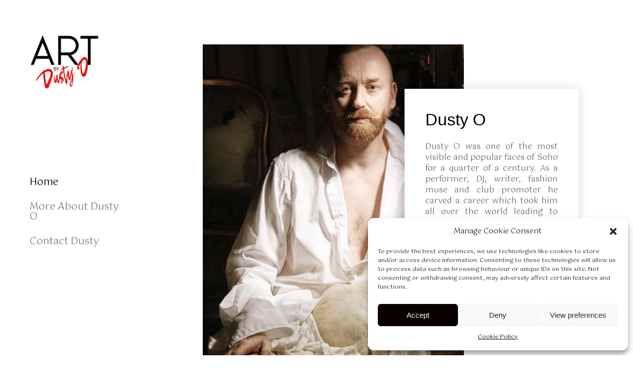

--- FILE ---
content_type: text/html; charset=UTF-8
request_url: https://artbydustyo.com/
body_size: 21547
content:
<!DOCTYPE html>
<!--[if !(IE 6) | !(IE 7) | !(IE 8)  ]><!-->
<html lang="en-GB" class="no-js">
<!--<![endif]-->
<head>
	<meta charset="UTF-8" />
				<meta name="viewport" content="width=device-width, initial-scale=1, maximum-scale=1, user-scalable=0"/>
				<link rel="profile" href="https://gmpg.org/xfn/11" />
	<meta name='robots' content='index, follow, max-image-preview:large, max-snippet:-1, max-video-preview:-1' />

	<!-- This site is optimized with the Yoast SEO plugin v25.7 - https://yoast.com/wordpress/plugins/seo/ -->
	<title>Art by Dusty O</title>
	<meta name="description" content="Performer , DJ, writer, and club promoter, Dusty O was one of the most visible and popular faces of Soho for a quarter of a century. Explore Art by Dusty O." />
	<link rel="canonical" href="https://artbydustyo.com/" />
	<meta property="og:locale" content="en_GB" />
	<meta property="og:type" content="website" />
	<meta property="og:title" content="Art by Dusty O" />
	<meta property="og:description" content="Performer , DJ, writer, and club promoter, Dusty O was one of the most visible and popular faces of Soho for a quarter of a century. Explore Art by Dusty O." />
	<meta property="og:url" content="https://artbydustyo.com/" />
	<meta property="og:site_name" content="Art by Dusty O" />
	<meta property="article:publisher" content="https://www.facebook.com/groups/1085751941435269" />
	<meta property="article:modified_time" content="2024-01-18T09:47:48+00:00" />
	<meta property="og:image" content="http://artbydustyo.com/wp-content/uploads/2023/09/dusty-o-three-exhibition.jpg" />
	<meta property="og:image:width" content="1200" />
	<meta property="og:image:height" content="1501" />
	<meta property="og:image:type" content="image/jpeg" />
	<meta name="twitter:card" content="summary_large_image" />
	<script type="application/ld+json" class="yoast-schema-graph">{"@context":"https://schema.org","@graph":[{"@type":"WebPage","@id":"https://artbydustyo.com/","url":"https://artbydustyo.com/","name":"Art by Dusty O","isPartOf":{"@id":"https://artbydustyo.com/#website"},"about":{"@id":"https://artbydustyo.com/#organization"},"primaryImageOfPage":{"@id":"https://artbydustyo.com/#primaryimage"},"image":{"@id":"https://artbydustyo.com/#primaryimage"},"thumbnailUrl":"https://artbydustyo.com/wp-content/uploads/2023/09/dusty-o-three-exhibition.jpg","datePublished":"2020-03-21T19:50:08+00:00","dateModified":"2024-01-18T09:47:48+00:00","description":"Performer , DJ, writer, and club promoter, Dusty O was one of the most visible and popular faces of Soho for a quarter of a century. Explore Art by Dusty O.","breadcrumb":{"@id":"https://artbydustyo.com/#breadcrumb"},"inLanguage":"en-GB","potentialAction":[{"@type":"ReadAction","target":["https://artbydustyo.com/"]}]},{"@type":"ImageObject","inLanguage":"en-GB","@id":"https://artbydustyo.com/#primaryimage","url":"https://artbydustyo.com/wp-content/uploads/2023/09/dusty-o-three-exhibition.jpg","contentUrl":"https://artbydustyo.com/wp-content/uploads/2023/09/dusty-o-three-exhibition.jpg","width":1200,"height":1501,"caption":"Join Dusty O at the Brain Brunn Gallery in Tokyo for the exciting 'Three' exhibition from September 20th to November 5th. Admission is free, and those with advance reservations get priority access. You can find the gallery at 3-1-1 Motokayama-cho, Ouji-shi, Tokyo-to. For enquiries, please call 042-649-2497. Note that the gallery is closed on Mondays and Tuesdays (except for public holidays). Don't miss out on this fantastic art experience!"},{"@type":"BreadcrumbList","@id":"https://artbydustyo.com/#breadcrumb","itemListElement":[{"@type":"ListItem","position":1,"name":"Home"}]},{"@type":"WebSite","@id":"https://artbydustyo.com/#website","url":"https://artbydustyo.com/","name":"Art by Dusty O","description":"The Boy Who Sat In The Window","publisher":{"@id":"https://artbydustyo.com/#organization"},"potentialAction":[{"@type":"SearchAction","target":{"@type":"EntryPoint","urlTemplate":"https://artbydustyo.com/?s={search_term_string}"},"query-input":{"@type":"PropertyValueSpecification","valueRequired":true,"valueName":"search_term_string"}}],"inLanguage":"en-GB"},{"@type":"Organization","@id":"https://artbydustyo.com/#organization","name":"Art by Dusty O","alternateName":"Dusty O","url":"https://artbydustyo.com/","logo":{"@type":"ImageObject","inLanguage":"en-GB","@id":"https://artbydustyo.com/#/schema/logo/image/","url":"https://artbydustyo.com/wp-content/uploads/2023/07/Art-by-Dusty-O-Logo-350.png","contentUrl":"https://artbydustyo.com/wp-content/uploads/2023/07/Art-by-Dusty-O-Logo-350.png","width":300,"height":300,"caption":"Art by Dusty O"},"image":{"@id":"https://artbydustyo.com/#/schema/logo/image/"},"sameAs":["https://www.facebook.com/groups/1085751941435269"]}]}</script>
	<!-- / Yoast SEO plugin. -->


<link rel='dns-prefetch' href='//www.googletagmanager.com' />
<link rel='dns-prefetch' href='//stats.wp.com' />
<link rel='dns-prefetch' href='//fonts.googleapis.com' />
<link rel="alternate" type="application/rss+xml" title="Art by Dusty O &raquo; Feed" href="https://artbydustyo.com/feed/" />
<link rel="alternate" type="application/rss+xml" title="Art by Dusty O &raquo; Comments Feed" href="https://artbydustyo.com/comments/feed/" />
<link rel="alternate" title="oEmbed (JSON)" type="application/json+oembed" href="https://artbydustyo.com/wp-json/oembed/1.0/embed?url=https%3A%2F%2Fartbydustyo.com%2F" />
<link rel="alternate" title="oEmbed (XML)" type="text/xml+oembed" href="https://artbydustyo.com/wp-json/oembed/1.0/embed?url=https%3A%2F%2Fartbydustyo.com%2F&#038;format=xml" />
<style id='wp-img-auto-sizes-contain-inline-css'>
img:is([sizes=auto i],[sizes^="auto," i]){contain-intrinsic-size:3000px 1500px}
/*# sourceURL=wp-img-auto-sizes-contain-inline-css */
</style>
<link rel='stylesheet' id='hfe-widgets-style-css' href='https://artbydustyo.com/wp-content/plugins/header-footer-elementor/inc/widgets-css/frontend.css?ver=2.4.8' media='all' />
<style id='wp-emoji-styles-inline-css'>

	img.wp-smiley, img.emoji {
		display: inline !important;
		border: none !important;
		box-shadow: none !important;
		height: 1em !important;
		width: 1em !important;
		margin: 0 0.07em !important;
		vertical-align: -0.1em !important;
		background: none !important;
		padding: 0 !important;
	}
/*# sourceURL=wp-emoji-styles-inline-css */
</style>
<style id='classic-theme-styles-inline-css'>
/*! This file is auto-generated */
.wp-block-button__link{color:#fff;background-color:#32373c;border-radius:9999px;box-shadow:none;text-decoration:none;padding:calc(.667em + 2px) calc(1.333em + 2px);font-size:1.125em}.wp-block-file__button{background:#32373c;color:#fff;text-decoration:none}
/*# sourceURL=/wp-includes/css/classic-themes.min.css */
</style>
<link rel='stylesheet' id='cmplz-general-css' href='https://artbydustyo.com/wp-content/plugins/complianz-gdpr/assets/css/cookieblocker.min.css?ver=1755117505' media='all' />
<link rel='stylesheet' id='hfe-style-css' href='https://artbydustyo.com/wp-content/plugins/header-footer-elementor/assets/css/header-footer-elementor.css?ver=2.4.8' media='all' />
<link rel='stylesheet' id='elementor-icons-css' href='https://artbydustyo.com/wp-content/plugins/elementor/assets/lib/eicons/css/elementor-icons.min.css?ver=5.43.0' media='all' />
<link rel='stylesheet' id='elementor-frontend-css' href='https://artbydustyo.com/wp-content/uploads/elementor/css/custom-frontend.min.css?ver=1767139816' media='all' />
<link rel='stylesheet' id='elementor-post-6-css' href='https://artbydustyo.com/wp-content/uploads/elementor/css/post-6.css?ver=1767139816' media='all' />
<link rel='stylesheet' id='widget-spacer-css' href='https://artbydustyo.com/wp-content/plugins/elementor/assets/css/widget-spacer.min.css?ver=3.31.1' media='all' />
<link rel='stylesheet' id='e-motion-fx-css' href='https://artbydustyo.com/wp-content/plugins/elementor-pro/assets/css/modules/motion-fx.min.css?ver=3.31.2' media='all' />
<link rel='stylesheet' id='widget-heading-css' href='https://artbydustyo.com/wp-content/plugins/elementor/assets/css/widget-heading.min.css?ver=3.31.1' media='all' />
<link rel='stylesheet' id='swiper-css' href='https://artbydustyo.com/wp-content/plugins/elementor/assets/lib/swiper/v8/css/swiper.min.css?ver=8.4.5' media='all' />
<link rel='stylesheet' id='e-swiper-css' href='https://artbydustyo.com/wp-content/plugins/elementor/assets/css/conditionals/e-swiper.min.css?ver=3.31.1' media='all' />
<link rel='stylesheet' id='widget-image-carousel-css' href='https://artbydustyo.com/wp-content/plugins/elementor/assets/css/widget-image-carousel.min.css?ver=3.31.1' media='all' />
<link rel='stylesheet' id='widget-testimonial-carousel-css' href='https://artbydustyo.com/wp-content/uploads/elementor/css/custom-pro-widget-testimonial-carousel.min.css?ver=3.31.2' media='all' />
<link rel='stylesheet' id='widget-carousel-module-base-css' href='https://artbydustyo.com/wp-content/plugins/elementor-pro/assets/css/widget-carousel-module-base.min.css?ver=3.31.2' media='all' />
<link rel='stylesheet' id='elementor-post-1671-css' href='https://artbydustyo.com/wp-content/uploads/elementor/css/post-1671.css?ver=1767139817' media='all' />
<link rel='stylesheet' id='elementor-post-6964-css' href='https://artbydustyo.com/wp-content/uploads/elementor/css/post-6964.css?ver=1767139817' media='all' />
<link rel='stylesheet' id='the7-font-css' href='https://artbydustyo.com/wp-content/themes/dt-the7/fonts/icomoon-the7-font/icomoon-the7-font.min.css?ver=12.7.1' media='all' />
<link rel='stylesheet' id='the7-vertical-menu-widget-css' href='https://artbydustyo.com/wp-content/themes/dt-the7/css/compatibility/elementor/the7-vertical-menu-widget.min.css?ver=12.7.1' media='all' />
<link rel='stylesheet' id='widget-social-icons-css' href='https://artbydustyo.com/wp-content/plugins/elementor/assets/css/widget-social-icons.min.css?ver=3.31.1' media='all' />
<link rel='stylesheet' id='e-apple-webkit-css' href='https://artbydustyo.com/wp-content/uploads/elementor/css/custom-apple-webkit.min.css?ver=1767139816' media='all' />
<link rel='stylesheet' id='e-animation-fadeInLeft-css' href='https://artbydustyo.com/wp-content/plugins/elementor/assets/lib/animations/styles/fadeInLeft.min.css?ver=3.31.1' media='all' />
<link rel='stylesheet' id='e-popup-css' href='https://artbydustyo.com/wp-content/plugins/elementor-pro/assets/css/conditionals/popup.min.css?ver=3.31.2' media='all' />
<link rel='stylesheet' id='widget-image-css' href='https://artbydustyo.com/wp-content/plugins/elementor/assets/css/widget-image.min.css?ver=3.31.1' media='all' />
<link rel='stylesheet' id='e-animation-fadeIn-css' href='https://artbydustyo.com/wp-content/plugins/elementor/assets/lib/animations/styles/fadeIn.min.css?ver=3.31.1' media='all' />
<link rel='stylesheet' id='the7-e-sticky-effect-css' href='https://artbydustyo.com/wp-content/themes/dt-the7/css/compatibility/elementor/the7-sticky-effects.min.css?ver=12.7.1' media='all' />
<link rel='stylesheet' id='elementor-post-5324-css' href='https://artbydustyo.com/wp-content/uploads/elementor/css/post-5324.css?ver=1767139817' media='all' />
<link rel='stylesheet' id='elementor-post-4924-css' href='https://artbydustyo.com/wp-content/uploads/elementor/css/post-4924.css?ver=1767139817' media='all' />
<link rel='stylesheet' id='elementor-post-5352-css' href='https://artbydustyo.com/wp-content/uploads/elementor/css/post-5352.css?ver=1767139817' media='all' />
<link rel='stylesheet' id='elementor-post-1321-css' href='https://artbydustyo.com/wp-content/uploads/elementor/css/post-1321.css?ver=1767139817' media='all' />
<link rel='stylesheet' id='elementor-post-4609-css' href='https://artbydustyo.com/wp-content/uploads/elementor/css/post-4609.css?ver=1767139817' media='all' />
<link rel='stylesheet' id='dt-web-fonts-css' href='https://fonts.googleapis.com/css?family=Nunito+Sans:200,300,400,600,700%7CRoboto:400,600,700%7CNunito:300,400,600,700%7CMerriweather:400,600,700' media='all' />
<link rel='stylesheet' id='dt-main-css' href='https://artbydustyo.com/wp-content/themes/dt-the7/css/main.min.css?ver=12.7.1' media='all' />
<style id='dt-main-inline-css'>
body #load {
  display: block;
  height: 100%;
  overflow: hidden;
  position: fixed;
  width: 100%;
  z-index: 9901;
  opacity: 1;
  visibility: visible;
  transition: all .35s ease-out;
}
.load-wrap {
  width: 100%;
  height: 100%;
  background-position: center center;
  background-repeat: no-repeat;
  text-align: center;
  display: -ms-flexbox;
  display: -ms-flex;
  display: flex;
  -ms-align-items: center;
  -ms-flex-align: center;
  align-items: center;
  -ms-flex-flow: column wrap;
  flex-flow: column wrap;
  -ms-flex-pack: center;
  -ms-justify-content: center;
  justify-content: center;
}
.load-wrap > svg {
  position: absolute;
  top: 50%;
  left: 50%;
  transform: translate(-50%,-50%);
}
#load {
  background: var(--the7-elementor-beautiful-loading-bg,#ffffff);
  --the7-beautiful-spinner-color2: var(--the7-beautiful-spinner-color,rgba(0,0,0,0.12));
}

/*# sourceURL=dt-main-inline-css */
</style>
<link rel='stylesheet' id='the7-custom-scrollbar-css' href='https://artbydustyo.com/wp-content/themes/dt-the7/lib/custom-scrollbar/custom-scrollbar.min.css?ver=12.7.1' media='all' />
<link rel='stylesheet' id='the7-core-css' href='https://artbydustyo.com/wp-content/plugins/dt-the7-core/assets/css/post-type.min.css?ver=2.7.11' media='all' />
<link rel='stylesheet' id='hfe-elementor-icons-css' href='https://artbydustyo.com/wp-content/plugins/elementor/assets/lib/eicons/css/elementor-icons.min.css?ver=5.34.0' media='all' />
<link rel='stylesheet' id='hfe-icons-list-css' href='https://artbydustyo.com/wp-content/plugins/elementor/assets/css/widget-icon-list.min.css?ver=3.24.3' media='all' />
<link rel='stylesheet' id='hfe-social-icons-css' href='https://artbydustyo.com/wp-content/plugins/elementor/assets/css/widget-social-icons.min.css?ver=3.24.0' media='all' />
<link rel='stylesheet' id='hfe-social-share-icons-brands-css' href='https://artbydustyo.com/wp-content/plugins/elementor/assets/lib/font-awesome/css/brands.css?ver=5.15.3' media='all' />
<link rel='stylesheet' id='hfe-social-share-icons-fontawesome-css' href='https://artbydustyo.com/wp-content/plugins/elementor/assets/lib/font-awesome/css/fontawesome.css?ver=5.15.3' media='all' />
<link rel='stylesheet' id='hfe-nav-menu-icons-css' href='https://artbydustyo.com/wp-content/plugins/elementor/assets/lib/font-awesome/css/solid.css?ver=5.15.3' media='all' />
<link rel='stylesheet' id='hfe-widget-blockquote-css' href='https://artbydustyo.com/wp-content/plugins/elementor-pro/assets/css/widget-blockquote.min.css?ver=3.25.0' media='all' />
<link rel='stylesheet' id='hfe-mega-menu-css' href='https://artbydustyo.com/wp-content/plugins/elementor-pro/assets/css/widget-mega-menu.min.css?ver=3.26.2' media='all' />
<link rel='stylesheet' id='hfe-nav-menu-widget-css' href='https://artbydustyo.com/wp-content/plugins/elementor-pro/assets/css/widget-nav-menu.min.css?ver=3.26.0' media='all' />
<link rel='stylesheet' id='the7-css-vars-css' href='https://artbydustyo.com/wp-content/uploads/the7-css/css-vars.css?ver=b35449297375' media='all' />
<link rel='stylesheet' id='dt-custom-css' href='https://artbydustyo.com/wp-content/uploads/the7-css/custom.css?ver=b35449297375' media='all' />
<link rel='stylesheet' id='dt-media-css' href='https://artbydustyo.com/wp-content/uploads/the7-css/media.css?ver=b35449297375' media='all' />
<link rel='stylesheet' id='the7-mega-menu-css' href='https://artbydustyo.com/wp-content/uploads/the7-css/mega-menu.css?ver=b35449297375' media='all' />
<link rel='stylesheet' id='the7-elements-albums-portfolio-css' href='https://artbydustyo.com/wp-content/uploads/the7-css/the7-elements-albums-portfolio.css?ver=b35449297375' media='all' />
<link rel='stylesheet' id='the7-elements-css' href='https://artbydustyo.com/wp-content/uploads/the7-css/post-type-dynamic.css?ver=b35449297375' media='all' />
<link rel='stylesheet' id='style-css' href='https://artbydustyo.com/wp-content/themes/dt-the7/style.css?ver=12.7.1' media='all' />
<link rel='stylesheet' id='the7-elementor-global-css' href='https://artbydustyo.com/wp-content/themes/dt-the7/css/compatibility/elementor/elementor-global.min.css?ver=12.7.1' media='all' />
<link rel='stylesheet' id='elementor-gf-local-aboreto-css' href='http://artbydustyo.com/wp-content/uploads/elementor/google-fonts/css/aboreto.css?ver=1751908431' media='all' />
<link rel='stylesheet' id='elementor-gf-local-gotu-css' href='http://artbydustyo.com/wp-content/uploads/elementor/google-fonts/css/gotu.css?ver=1751908432' media='all' />
<link rel='stylesheet' id='elementor-gf-local-nunito-css' href='http://artbydustyo.com/wp-content/uploads/elementor/google-fonts/css/nunito.css?ver=1751908436' media='all' />
<link rel='stylesheet' id='elementor-icons-shared-0-css' href='https://artbydustyo.com/wp-content/plugins/elementor/assets/lib/font-awesome/css/fontawesome.min.css?ver=5.15.3' media='all' />
<link rel='stylesheet' id='elementor-icons-fa-solid-css' href='https://artbydustyo.com/wp-content/plugins/elementor/assets/lib/font-awesome/css/solid.min.css?ver=5.15.3' media='all' />
<link rel='stylesheet' id='elementor-icons-the7-feather-css' href='http://artbydustyo.com/wp-content/uploads/elementor/custom-icons/the7-feather/style.css?ver=1.0.0' media='all' />
<link rel='stylesheet' id='elementor-icons-fa-brands-css' href='https://artbydustyo.com/wp-content/plugins/elementor/assets/lib/font-awesome/css/brands.min.css?ver=5.15.3' media='all' />
<script src="https://artbydustyo.com/wp-includes/js/jquery/jquery.min.js?ver=3.7.1" id="jquery-core-js"></script>
<script src="https://artbydustyo.com/wp-includes/js/jquery/jquery-migrate.min.js?ver=3.4.1" id="jquery-migrate-js"></script>
<script id="jquery-js-after">
!function($){"use strict";$(document).ready(function(){$(this).scrollTop()>100&&$(".hfe-scroll-to-top-wrap").removeClass("hfe-scroll-to-top-hide"),$(window).scroll(function(){$(this).scrollTop()<100?$(".hfe-scroll-to-top-wrap").fadeOut(300):$(".hfe-scroll-to-top-wrap").fadeIn(300)}),$(".hfe-scroll-to-top-wrap").on("click",function(){$("html, body").animate({scrollTop:0},300);return!1})})}(jQuery);
!function($){'use strict';$(document).ready(function(){var bar=$('.hfe-reading-progress-bar');if(!bar.length)return;$(window).on('scroll',function(){var s=$(window).scrollTop(),d=$(document).height()-$(window).height(),p=d? s/d*100:0;bar.css('width',p+'%')});});}(jQuery);
//# sourceURL=jquery-js-after
</script>
<script id="dt-above-fold-js-extra">
var dtLocal = {"themeUrl":"https://artbydustyo.com/wp-content/themes/dt-the7","passText":"To view this protected post, enter the password below:","moreButtonText":{"loading":"Loading...","loadMore":"Load more"},"postID":"1671","ajaxurl":"https://artbydustyo.com/wp-admin/admin-ajax.php","REST":{"baseUrl":"https://artbydustyo.com/wp-json/the7/v1","endpoints":{"sendMail":"/send-mail"}},"contactMessages":{"required":"One or more fields have an error. Please check and try again.","terms":"Please accept the privacy policy.","fillTheCaptchaError":"Please, fill the captcha."},"captchaSiteKey":"","ajaxNonce":"b97cce2f48","pageData":{"type":"page","template":"page","layout":null},"themeSettings":{"smoothScroll":"off","lazyLoading":false,"desktopHeader":{"height":""},"ToggleCaptionEnabled":"disabled","ToggleCaption":"Navigation","floatingHeader":{"showAfter":94,"showMenu":false,"height":64,"logo":{"showLogo":true,"html":"","url":"https://artbydustyo.com/"}},"topLine":{"floatingTopLine":{"logo":{"showLogo":false,"html":""}}},"mobileHeader":{"firstSwitchPoint":1150,"secondSwitchPoint":600,"firstSwitchPointHeight":60,"secondSwitchPointHeight":50,"mobileToggleCaptionEnabled":"right","mobileToggleCaption":"Menu"},"stickyMobileHeaderFirstSwitch":{"logo":{"html":""}},"stickyMobileHeaderSecondSwitch":{"logo":{"html":""}},"sidebar":{"switchPoint":992},"boxedWidth":"1280px"},"elementor":{"settings":{"container_width":1200}}};
var dtShare = {"shareButtonText":{"facebook":"Share on Facebook","twitter":"Share on X","pinterest":"Pin it","linkedin":"Share on Linkedin","whatsapp":"Share on Whatsapp"},"overlayOpacity":"90"};
//# sourceURL=dt-above-fold-js-extra
</script>
<script src="https://artbydustyo.com/wp-content/themes/dt-the7/js/above-the-fold.min.js?ver=12.7.1" id="dt-above-fold-js"></script>

<!-- Google tag (gtag.js) snippet added by Site Kit -->
<!-- Google Analytics snippet added by Site Kit -->
<script src="https://www.googletagmanager.com/gtag/js?id=GT-K8DZPFC" id="google_gtagjs-js" async></script>
<script id="google_gtagjs-js-after">
window.dataLayer = window.dataLayer || [];function gtag(){dataLayer.push(arguments);}
gtag("set","linker",{"domains":["artbydustyo.com"]});
gtag("js", new Date());
gtag("set", "developer_id.dZTNiMT", true);
gtag("config", "GT-K8DZPFC");
//# sourceURL=google_gtagjs-js-after
</script>
<link rel="https://api.w.org/" href="https://artbydustyo.com/wp-json/" /><link rel="alternate" title="JSON" type="application/json" href="https://artbydustyo.com/wp-json/wp/v2/pages/1671" /><link rel="EditURI" type="application/rsd+xml" title="RSD" href="https://artbydustyo.com/xmlrpc.php?rsd" />
<meta name="generator" content="WordPress 6.9" />
<link rel='shortlink' href='https://artbydustyo.com/' />
<meta name="generator" content="Site Kit by Google 1.159.0" />	<style>img#wpstats{display:none}</style>
					<style>.cmplz-hidden {
					display: none !important;
				}</style><meta name="generator" content="Elementor 3.31.1; features: e_element_cache; settings: css_print_method-external, google_font-enabled, font_display-swap">
<style>.recentcomments a{display:inline !important;padding:0 !important;margin:0 !important;}</style>			<style>
				.e-con.e-parent:nth-of-type(n+4):not(.e-lazyloaded):not(.e-no-lazyload),
				.e-con.e-parent:nth-of-type(n+4):not(.e-lazyloaded):not(.e-no-lazyload) * {
					background-image: none !important;
				}
				@media screen and (max-height: 1024px) {
					.e-con.e-parent:nth-of-type(n+3):not(.e-lazyloaded):not(.e-no-lazyload),
					.e-con.e-parent:nth-of-type(n+3):not(.e-lazyloaded):not(.e-no-lazyload) * {
						background-image: none !important;
					}
				}
				@media screen and (max-height: 640px) {
					.e-con.e-parent:nth-of-type(n+2):not(.e-lazyloaded):not(.e-no-lazyload),
					.e-con.e-parent:nth-of-type(n+2):not(.e-lazyloaded):not(.e-no-lazyload) * {
						background-image: none !important;
					}
				}
			</style>
			<link href="https://fonts.googleapis.com/css2?family=Gotu&display=swap" rel="stylesheet">
<script type="text/javascript" id="the7-loader-script">
document.addEventListener("DOMContentLoaded", function(event) {
	var load = document.getElementById("load");
	if(!load.classList.contains('loader-removed')){
		var removeLoading = setTimeout(function() {
			load.className += " loader-removed";
		}, 300);
	}
});
</script>
		<link rel="icon" href="https://artbydustyo.com/wp-content/uploads/2023/07/cropped-Art-by-Dusty-O-Site-Icon-2-32x32.png" sizes="32x32" />
<link rel="icon" href="https://artbydustyo.com/wp-content/uploads/2023/07/cropped-Art-by-Dusty-O-Site-Icon-2-192x192.png" sizes="192x192" />
<link rel="apple-touch-icon" href="https://artbydustyo.com/wp-content/uploads/2023/07/cropped-Art-by-Dusty-O-Site-Icon-2-180x180.png" />
<meta name="msapplication-TileImage" content="https://artbydustyo.com/wp-content/uploads/2023/07/cropped-Art-by-Dusty-O-Site-Icon-2-270x270.png" />
		<style id="wp-custom-css">
			/* Hides Woocommerce Category details in menu */
.dt-nav-menu .subtitle-text {
    display: none;
}

/* Woo Pagination */

.woocommerce-pagination{
    margin-top: 50px;
}
.woocommerce-pagination .page-numbers .current, .woocommerce-pagination .page-numbers li a:hover {
padding: 8px 10px 8px 10px !important;
background: #E10600 !important;
color: #ffffff !important;
font-size: 16px !important;
	font:default
}

.woocommerce-pagination .page-numbers a:link, .woocommerce-pagination .page-numbers a:visited {
display: inline !important;
text-decoration: none !important;
background: #ffffff !important;
color: #000000 !important;
padding: 8px 10px 8px 10px !important;
}

/* .woocommerce-pagination .page-numbers li{
    font-size: 16px !important;
    display: inline;
    margin: 0px;  
}
*/

.woocommerce .woocommerce-pagination { width:100%;
float: none;
font-size: 16px !important;
	font: default;
text-align: center !important;
}
.woocommerce nav.woocommerce-pagination ul {
    border: 0 !important;
}

/* End Woo Pagination */


.wpforms-form button[type=submit] {
    background-color: #000000 !important;
    border-color: #000000 !important;
    color: #fff !important;
    transition: background 0.3s ease-in-out;
}
 
.wpforms-form button[type=submit]:hover {
    background-color: #858585 !important;
}


/* Disables Overflow */
html, body {
    max-width: 100%;
    overflow-x: hidden;
}

/* Hides broken social icons */
.elementor-grid-0 .elementor-grid {
    display: none;
}

/* Changes style of Proceed to Checkout Button */
.wc-block-components-button {
background-color: #000000;
color: #ffffff;
}
/* Adds Gotu Font */
body {
    font-family: 'Gotu', sans-serif;
}
		</style>
		<style id='the7-custom-inline-css' type='text/css'>
.sub-nav .menu-item i.fa,
.sub-nav .menu-item i.fas,
.sub-nav .menu-item i.far,
.sub-nav .menu-item i.fab {
	text-align: center;
	width: 1.25em;
}
</style>
<style id='global-styles-inline-css'>
:root{--wp--preset--aspect-ratio--square: 1;--wp--preset--aspect-ratio--4-3: 4/3;--wp--preset--aspect-ratio--3-4: 3/4;--wp--preset--aspect-ratio--3-2: 3/2;--wp--preset--aspect-ratio--2-3: 2/3;--wp--preset--aspect-ratio--16-9: 16/9;--wp--preset--aspect-ratio--9-16: 9/16;--wp--preset--color--black: #000000;--wp--preset--color--cyan-bluish-gray: #abb8c3;--wp--preset--color--white: #FFF;--wp--preset--color--pale-pink: #f78da7;--wp--preset--color--vivid-red: #cf2e2e;--wp--preset--color--luminous-vivid-orange: #ff6900;--wp--preset--color--luminous-vivid-amber: #fcb900;--wp--preset--color--light-green-cyan: #7bdcb5;--wp--preset--color--vivid-green-cyan: #00d084;--wp--preset--color--pale-cyan-blue: #8ed1fc;--wp--preset--color--vivid-cyan-blue: #0693e3;--wp--preset--color--vivid-purple: #9b51e0;--wp--preset--color--accent: #999999;--wp--preset--color--dark-gray: #111;--wp--preset--color--light-gray: #767676;--wp--preset--gradient--vivid-cyan-blue-to-vivid-purple: linear-gradient(135deg,rgb(6,147,227) 0%,rgb(155,81,224) 100%);--wp--preset--gradient--light-green-cyan-to-vivid-green-cyan: linear-gradient(135deg,rgb(122,220,180) 0%,rgb(0,208,130) 100%);--wp--preset--gradient--luminous-vivid-amber-to-luminous-vivid-orange: linear-gradient(135deg,rgb(252,185,0) 0%,rgb(255,105,0) 100%);--wp--preset--gradient--luminous-vivid-orange-to-vivid-red: linear-gradient(135deg,rgb(255,105,0) 0%,rgb(207,46,46) 100%);--wp--preset--gradient--very-light-gray-to-cyan-bluish-gray: linear-gradient(135deg,rgb(238,238,238) 0%,rgb(169,184,195) 100%);--wp--preset--gradient--cool-to-warm-spectrum: linear-gradient(135deg,rgb(74,234,220) 0%,rgb(151,120,209) 20%,rgb(207,42,186) 40%,rgb(238,44,130) 60%,rgb(251,105,98) 80%,rgb(254,248,76) 100%);--wp--preset--gradient--blush-light-purple: linear-gradient(135deg,rgb(255,206,236) 0%,rgb(152,150,240) 100%);--wp--preset--gradient--blush-bordeaux: linear-gradient(135deg,rgb(254,205,165) 0%,rgb(254,45,45) 50%,rgb(107,0,62) 100%);--wp--preset--gradient--luminous-dusk: linear-gradient(135deg,rgb(255,203,112) 0%,rgb(199,81,192) 50%,rgb(65,88,208) 100%);--wp--preset--gradient--pale-ocean: linear-gradient(135deg,rgb(255,245,203) 0%,rgb(182,227,212) 50%,rgb(51,167,181) 100%);--wp--preset--gradient--electric-grass: linear-gradient(135deg,rgb(202,248,128) 0%,rgb(113,206,126) 100%);--wp--preset--gradient--midnight: linear-gradient(135deg,rgb(2,3,129) 0%,rgb(40,116,252) 100%);--wp--preset--font-size--small: 13px;--wp--preset--font-size--medium: 20px;--wp--preset--font-size--large: 36px;--wp--preset--font-size--x-large: 42px;--wp--preset--spacing--20: 0.44rem;--wp--preset--spacing--30: 0.67rem;--wp--preset--spacing--40: 1rem;--wp--preset--spacing--50: 1.5rem;--wp--preset--spacing--60: 2.25rem;--wp--preset--spacing--70: 3.38rem;--wp--preset--spacing--80: 5.06rem;--wp--preset--shadow--natural: 6px 6px 9px rgba(0, 0, 0, 0.2);--wp--preset--shadow--deep: 12px 12px 50px rgba(0, 0, 0, 0.4);--wp--preset--shadow--sharp: 6px 6px 0px rgba(0, 0, 0, 0.2);--wp--preset--shadow--outlined: 6px 6px 0px -3px rgb(255, 255, 255), 6px 6px rgb(0, 0, 0);--wp--preset--shadow--crisp: 6px 6px 0px rgb(0, 0, 0);}:where(.is-layout-flex){gap: 0.5em;}:where(.is-layout-grid){gap: 0.5em;}body .is-layout-flex{display: flex;}.is-layout-flex{flex-wrap: wrap;align-items: center;}.is-layout-flex > :is(*, div){margin: 0;}body .is-layout-grid{display: grid;}.is-layout-grid > :is(*, div){margin: 0;}:where(.wp-block-columns.is-layout-flex){gap: 2em;}:where(.wp-block-columns.is-layout-grid){gap: 2em;}:where(.wp-block-post-template.is-layout-flex){gap: 1.25em;}:where(.wp-block-post-template.is-layout-grid){gap: 1.25em;}.has-black-color{color: var(--wp--preset--color--black) !important;}.has-cyan-bluish-gray-color{color: var(--wp--preset--color--cyan-bluish-gray) !important;}.has-white-color{color: var(--wp--preset--color--white) !important;}.has-pale-pink-color{color: var(--wp--preset--color--pale-pink) !important;}.has-vivid-red-color{color: var(--wp--preset--color--vivid-red) !important;}.has-luminous-vivid-orange-color{color: var(--wp--preset--color--luminous-vivid-orange) !important;}.has-luminous-vivid-amber-color{color: var(--wp--preset--color--luminous-vivid-amber) !important;}.has-light-green-cyan-color{color: var(--wp--preset--color--light-green-cyan) !important;}.has-vivid-green-cyan-color{color: var(--wp--preset--color--vivid-green-cyan) !important;}.has-pale-cyan-blue-color{color: var(--wp--preset--color--pale-cyan-blue) !important;}.has-vivid-cyan-blue-color{color: var(--wp--preset--color--vivid-cyan-blue) !important;}.has-vivid-purple-color{color: var(--wp--preset--color--vivid-purple) !important;}.has-black-background-color{background-color: var(--wp--preset--color--black) !important;}.has-cyan-bluish-gray-background-color{background-color: var(--wp--preset--color--cyan-bluish-gray) !important;}.has-white-background-color{background-color: var(--wp--preset--color--white) !important;}.has-pale-pink-background-color{background-color: var(--wp--preset--color--pale-pink) !important;}.has-vivid-red-background-color{background-color: var(--wp--preset--color--vivid-red) !important;}.has-luminous-vivid-orange-background-color{background-color: var(--wp--preset--color--luminous-vivid-orange) !important;}.has-luminous-vivid-amber-background-color{background-color: var(--wp--preset--color--luminous-vivid-amber) !important;}.has-light-green-cyan-background-color{background-color: var(--wp--preset--color--light-green-cyan) !important;}.has-vivid-green-cyan-background-color{background-color: var(--wp--preset--color--vivid-green-cyan) !important;}.has-pale-cyan-blue-background-color{background-color: var(--wp--preset--color--pale-cyan-blue) !important;}.has-vivid-cyan-blue-background-color{background-color: var(--wp--preset--color--vivid-cyan-blue) !important;}.has-vivid-purple-background-color{background-color: var(--wp--preset--color--vivid-purple) !important;}.has-black-border-color{border-color: var(--wp--preset--color--black) !important;}.has-cyan-bluish-gray-border-color{border-color: var(--wp--preset--color--cyan-bluish-gray) !important;}.has-white-border-color{border-color: var(--wp--preset--color--white) !important;}.has-pale-pink-border-color{border-color: var(--wp--preset--color--pale-pink) !important;}.has-vivid-red-border-color{border-color: var(--wp--preset--color--vivid-red) !important;}.has-luminous-vivid-orange-border-color{border-color: var(--wp--preset--color--luminous-vivid-orange) !important;}.has-luminous-vivid-amber-border-color{border-color: var(--wp--preset--color--luminous-vivid-amber) !important;}.has-light-green-cyan-border-color{border-color: var(--wp--preset--color--light-green-cyan) !important;}.has-vivid-green-cyan-border-color{border-color: var(--wp--preset--color--vivid-green-cyan) !important;}.has-pale-cyan-blue-border-color{border-color: var(--wp--preset--color--pale-cyan-blue) !important;}.has-vivid-cyan-blue-border-color{border-color: var(--wp--preset--color--vivid-cyan-blue) !important;}.has-vivid-purple-border-color{border-color: var(--wp--preset--color--vivid-purple) !important;}.has-vivid-cyan-blue-to-vivid-purple-gradient-background{background: var(--wp--preset--gradient--vivid-cyan-blue-to-vivid-purple) !important;}.has-light-green-cyan-to-vivid-green-cyan-gradient-background{background: var(--wp--preset--gradient--light-green-cyan-to-vivid-green-cyan) !important;}.has-luminous-vivid-amber-to-luminous-vivid-orange-gradient-background{background: var(--wp--preset--gradient--luminous-vivid-amber-to-luminous-vivid-orange) !important;}.has-luminous-vivid-orange-to-vivid-red-gradient-background{background: var(--wp--preset--gradient--luminous-vivid-orange-to-vivid-red) !important;}.has-very-light-gray-to-cyan-bluish-gray-gradient-background{background: var(--wp--preset--gradient--very-light-gray-to-cyan-bluish-gray) !important;}.has-cool-to-warm-spectrum-gradient-background{background: var(--wp--preset--gradient--cool-to-warm-spectrum) !important;}.has-blush-light-purple-gradient-background{background: var(--wp--preset--gradient--blush-light-purple) !important;}.has-blush-bordeaux-gradient-background{background: var(--wp--preset--gradient--blush-bordeaux) !important;}.has-luminous-dusk-gradient-background{background: var(--wp--preset--gradient--luminous-dusk) !important;}.has-pale-ocean-gradient-background{background: var(--wp--preset--gradient--pale-ocean) !important;}.has-electric-grass-gradient-background{background: var(--wp--preset--gradient--electric-grass) !important;}.has-midnight-gradient-background{background: var(--wp--preset--gradient--midnight) !important;}.has-small-font-size{font-size: var(--wp--preset--font-size--small) !important;}.has-medium-font-size{font-size: var(--wp--preset--font-size--medium) !important;}.has-large-font-size{font-size: var(--wp--preset--font-size--large) !important;}.has-x-large-font-size{font-size: var(--wp--preset--font-size--x-large) !important;}
/*# sourceURL=global-styles-inline-css */
</style>
</head>
<body data-cmplz=1 id="the7-body" class="home wp-singular page-template-default page page-id-1671 wp-custom-logo wp-embed-responsive wp-theme-dt-the7 the7-core-ver-2.7.11 ehf-footer ehf-template-dt-the7 ehf-stylesheet-dt-the7 title-off dt-responsive-on right-mobile-menu-close-icon ouside-menu-close-icon mobile-close-right-caption  fade-thin-mobile-menu-close-icon fade-medium-menu-close-icon srcset-enabled btn-flat custom-btn-color custom-btn-hover-color first-switch-logo-left first-switch-menu-right second-switch-logo-left second-switch-menu-right right-mobile-menu layzr-loading-on popup-message-style the7-ver-12.7.1 elementor-default elementor-template-full-width elementor-clear-template elementor-kit-6 elementor-page elementor-page-1671 elementor-page-4609">
<!-- The7 12.7.1 -->
<div id="load" class="ring-loader">
	<div class="load-wrap">
<style type="text/css">
    .the7-spinner {
        width: 72px;
        height: 72px;
        position: relative;
    }
    .the7-spinner > div {
        border-radius: 50%;
        width: 9px;
        left: 0;
        box-sizing: border-box;
        display: block;
        position: absolute;
        border: 9px solid #fff;
        width: 72px;
        height: 72px;
    }
    .the7-spinner-ring-bg{
        opacity: 0.25;
    }
    div.the7-spinner-ring {
        animation: spinner-animation 0.8s cubic-bezier(1, 1, 1, 1) infinite;
        border-color:var(--the7-beautiful-spinner-color2) transparent transparent transparent;
    }

    @keyframes spinner-animation{
        from{
            transform: rotate(0deg);
        }
        to {
            transform: rotate(360deg);
        }
    }
</style>

<div class="the7-spinner">
    <div class="the7-spinner-ring-bg"></div>
    <div class="the7-spinner-ring"></div>
</div></div>
</div>
<div id="page" >
	<a class="skip-link screen-reader-text" href="#content">Skip to content</a>

		<header data-elementor-type="header" data-elementor-id="5352" class="elementor elementor-5352 elementor-location-header" data-elementor-post-type="elementor_library">
					<section class="elementor-section elementor-top-section elementor-element elementor-element-13fc36e1 elementor-section-height-min-height elementor-section-full_width elementor-hidden-desktop the7-e-sticky-row-yes elementor-section-height-default elementor-section-items-middle" data-id="13fc36e1" data-element_type="section" data-settings="{&quot;background_background&quot;:&quot;classic&quot;,&quot;animation_tablet&quot;:&quot;none&quot;,&quot;the7_sticky_row&quot;:&quot;yes&quot;,&quot;the7_sticky_row_devices&quot;:[&quot;desktop&quot;,&quot;tablet&quot;,&quot;mobile&quot;],&quot;the7_sticky_row_offset&quot;:0}">
						<div class="elementor-container elementor-column-gap-no">
					<div class="elementor-column elementor-col-33 elementor-top-column elementor-element elementor-element-73d983f4" data-id="73d983f4" data-element_type="column">
			<div class="elementor-widget-wrap elementor-element-populated">
						<div class="elementor-element elementor-element-53c974ed elementor-widget elementor-widget-the7_button_widget" data-id="53c974ed" data-element_type="widget" data-widget_type="the7_button_widget.default">
				<div class="elementor-widget-container">
					<div class="elementor-button-wrapper"><a href="#elementor-action%3Aaction%3Dpopup%3Aopen%26settings%3DeyJpZCI6IjUzMjQiLCJ0b2dnbGUiOnRydWV9" class="box-button elementor-button elementor-size-md">Menu<i aria-hidden="true" class="elementor-button-icon feather feather-menu"></i></a></div>				</div>
				</div>
				<div class="elementor-element elementor-element-2248281 elementor-view-default elementor-widget elementor-widget-icon" data-id="2248281" data-element_type="widget" data-widget_type="icon.default">
				<div class="elementor-widget-container">
							<div class="elementor-icon-wrapper">
			<div class="elementor-icon">
			<i aria-hidden="true" class="fas fa-angle-down"></i>			</div>
		</div>
						</div>
				</div>
					</div>
		</div>
				<div class="elementor-column elementor-col-33 elementor-top-column elementor-element elementor-element-77e5b055" data-id="77e5b055" data-element_type="column">
			<div class="elementor-widget-wrap elementor-element-populated">
						<div class="elementor-element elementor-element-775d011 elementor-widget elementor-widget-image" data-id="775d011" data-element_type="widget" data-widget_type="image.default">
				<div class="elementor-widget-container">
																<a href="https://artbydustyo.com/">
							<img fetchpriority="high" width="300" height="300" src="data:image/svg+xml;charset=utf-8,%3Csvg xmlns%3D'http%3A%2F%2Fwww.w3.org%2F2000%2Fsvg' viewBox%3D'0 0 300 300'%2F%3E" data-src="https://artbydustyo.com/wp-content/uploads/2023/07/Art-by-Dusty-O-Logo-350.png" class="lazy-load attachment-full size-full wp-image-6251" alt="Art by Dusty O Logo" data-srcset="https://artbydustyo.com/wp-content/uploads/2023/07/Art-by-Dusty-O-Logo-350.png 300w, https://artbydustyo.com/wp-content/uploads/2023/07/Art-by-Dusty-O-Logo-350-200x200.png 200w, https://artbydustyo.com/wp-content/uploads/2023/07/Art-by-Dusty-O-Logo-350-150x150.png 150w" sizes="(max-width: 300px) 100vw, 300px" />								</a>
															</div>
				</div>
					</div>
		</div>
				<div class="elementor-column elementor-col-33 elementor-top-column elementor-element elementor-element-2c8327ef elementor-hidden-phone" data-id="2c8327ef" data-element_type="column">
			<div class="elementor-widget-wrap elementor-element-populated">
						<div class="elementor-element elementor-element-4a657b9 e-grid-align-right elementor-widget-tablet__width-auto elementor-shape-rounded elementor-grid-0 elementor-widget elementor-widget-social-icons" data-id="4a657b9" data-element_type="widget" data-widget_type="social-icons.default">
				<div class="elementor-widget-container">
							<div class="elementor-social-icons-wrapper elementor-grid" role="list">
							<span class="elementor-grid-item" role="listitem">
					<a class="elementor-icon elementor-social-icon elementor-social-icon-facebook elementor-repeater-item-fb337fe" target="_blank">
						<span class="elementor-screen-only">Facebook</span>
						<i class="fab fa-facebook"></i>					</a>
				</span>
							<span class="elementor-grid-item" role="listitem">
					<a class="elementor-icon elementor-social-icon elementor-social-icon-twitter elementor-repeater-item-34ea34f" target="_blank">
						<span class="elementor-screen-only">Twitter</span>
						<i class="fab fa-twitter"></i>					</a>
				</span>
							<span class="elementor-grid-item" role="listitem">
					<a class="elementor-icon elementor-social-icon elementor-social-icon-youtube elementor-repeater-item-f613147" target="_blank">
						<span class="elementor-screen-only">Youtube</span>
						<i class="fab fa-youtube"></i>					</a>
				</span>
							<span class="elementor-grid-item" role="listitem">
					<a class="elementor-icon elementor-social-icon elementor-social-icon-behance elementor-repeater-item-0f109c2" target="_blank">
						<span class="elementor-screen-only">Behance</span>
						<i class="fab fa-behance"></i>					</a>
				</span>
					</div>
						</div>
				</div>
					</div>
		</div>
					</div>
		</section>
				</header>
		

<div id="main" class="sidebar-none sidebar-divider-off">

	
	<div class="main-gradient"></div>
	<div class="wf-wrap">
	<div class="wf-container-main">

	


	<div id="content" class="content" role="main">

				<div data-elementor-type="single-page" data-elementor-id="4609" class="elementor elementor-4609 elementor-location-single post-1671 page type-page status-publish has-post-thumbnail hentry" data-elementor-post-type="elementor_library">
					<section class="elementor-section elementor-top-section elementor-element elementor-element-8a0bf64 elementor-section-full_width elementor-section-height-default elementor-section-height-default" data-id="8a0bf64" data-element_type="section">
						<div class="elementor-container elementor-column-gap-no">
					<div class="elementor-column elementor-col-100 elementor-top-column elementor-element elementor-element-a7b7ef0" data-id="a7b7ef0" data-element_type="column">
			<div class="elementor-widget-wrap elementor-element-populated">
						<div class="elementor-element elementor-element-4fc5a88 elementor-widget elementor-widget-theme-post-content" data-id="4fc5a88" data-element_type="widget" data-widget_type="theme-post-content.default">
				<div class="elementor-widget-container">
							<div data-elementor-type="wp-page" data-elementor-id="1671" class="elementor elementor-1671" data-elementor-post-type="page">
						<section class="elementor-section elementor-top-section elementor-element elementor-element-969b71f elementor-section-height-min-height elementor-section-items-stretch elementor-section-boxed elementor-section-height-default" data-id="969b71f" data-element_type="section">
						<div class="elementor-container elementor-column-gap-no">
					<div class="elementor-column elementor-col-50 elementor-top-column elementor-element elementor-element-2fe3512" data-id="2fe3512" data-element_type="column" data-settings="{&quot;background_background&quot;:&quot;classic&quot;,&quot;background_motion_fx_motion_fx_scrolling&quot;:&quot;yes&quot;,&quot;background_motion_fx_translateY_effect&quot;:&quot;yes&quot;,&quot;background_motion_fx_translateY_speed&quot;:{&quot;unit&quot;:&quot;px&quot;,&quot;size&quot;:4,&quot;sizes&quot;:[]},&quot;background_motion_fx_translateY_affectedRange&quot;:{&quot;unit&quot;:&quot;%&quot;,&quot;size&quot;:&quot;&quot;,&quot;sizes&quot;:{&quot;start&quot;:0,&quot;end&quot;:100}},&quot;background_motion_fx_devices&quot;:[&quot;desktop&quot;,&quot;tablet&quot;,&quot;mobile&quot;]}">
			<div class="elementor-widget-wrap elementor-element-populated">
						<div class="elementor-element elementor-element-9a8e86c elementor-widget elementor-widget-spacer" data-id="9a8e86c" data-element_type="widget" data-widget_type="spacer.default">
				<div class="elementor-widget-container">
							<div class="elementor-spacer">
			<div class="elementor-spacer-inner"></div>
		</div>
						</div>
				</div>
					</div>
		</div>
				<div class="elementor-column elementor-col-50 elementor-top-column elementor-element elementor-element-02bbe90" data-id="02bbe90" data-element_type="column" data-settings="{&quot;background_background&quot;:&quot;classic&quot;}">
			<div class="elementor-widget-wrap elementor-element-populated">
						<div class="elementor-element elementor-element-ce7215d elementor-widget elementor-widget-heading" data-id="ce7215d" data-element_type="widget" data-widget_type="heading.default">
				<div class="elementor-widget-container">
					<h3 class="elementor-heading-title elementor-size-default">Dusty O</h3>				</div>
				</div>
				<div class="elementor-element elementor-element-69da7eb elementor-widget elementor-widget-spacer" data-id="69da7eb" data-element_type="widget" data-widget_type="spacer.default">
				<div class="elementor-widget-container">
							<div class="elementor-spacer">
			<div class="elementor-spacer-inner"></div>
		</div>
						</div>
				</div>
				<div class="elementor-element elementor-element-f683f49 elementor-widget elementor-widget-text-editor" data-id="f683f49" data-element_type="widget" data-widget_type="text-editor.default">
				<div class="elementor-widget-container">
									<p class="p1">Dusty O was one of the most visible and popular faces of Soho for a quarter of a century. As a performer, DJ, writer, fashion muse and club promoter he carved a career which took him all over the world leading to hundreds of magazine and television appearances and the soubriquet &#8220;Queen of Soho&#8221;.</p>								</div>
				</div>
				<div class="elementor-element elementor-element-f39b4e6 elementor-widget elementor-widget-spacer" data-id="f39b4e6" data-element_type="widget" data-widget_type="spacer.default">
				<div class="elementor-widget-container">
							<div class="elementor-spacer">
			<div class="elementor-spacer-inner"></div>
		</div>
						</div>
				</div>
				<div class="elementor-element elementor-element-a15d4ec elementor-align-right elementor-widget elementor-widget-the7_button_widget" data-id="a15d4ec" data-element_type="widget" data-widget_type="the7_button_widget.default">
				<div class="elementor-widget-container">
					<div class="elementor-button-wrapper"><a href="/more-about-dusty-o/" class="box-button elementor-button elementor-size-md">More about Dusty O</a></div>				</div>
				</div>
					</div>
		</div>
					</div>
		</section>
				<section class="elementor-section elementor-top-section elementor-element elementor-element-7f2ec9fb elementor-section-boxed elementor-section-height-default elementor-section-height-default" data-id="7f2ec9fb" data-element_type="section">
						<div class="elementor-container elementor-column-gap-wider">
					<div class="elementor-column elementor-col-100 elementor-top-column elementor-element elementor-element-4aabfdf5" data-id="4aabfdf5" data-element_type="column">
			<div class="elementor-widget-wrap elementor-element-populated">
						<div class="elementor-element elementor-element-48064ac elementor-widget elementor-widget-heading" data-id="48064ac" data-element_type="widget" data-widget_type="heading.default">
				<div class="elementor-widget-container">
					<h3 class="elementor-heading-title elementor-size-default">The Artist</h3>				</div>
				</div>
				<div class="elementor-element elementor-element-0be2fbc elementor-widget elementor-widget-spacer" data-id="0be2fbc" data-element_type="widget" data-widget_type="spacer.default">
				<div class="elementor-widget-container">
							<div class="elementor-spacer">
			<div class="elementor-spacer-inner"></div>
		</div>
						</div>
				</div>
				<div class="elementor-element elementor-element-3473f29a elementor-widget elementor-widget-text-editor" data-id="3473f29a" data-element_type="widget" data-widget_type="text-editor.default">
				<div class="elementor-widget-container">
									<p class="p1">Seven years ago , Dusty O started painting as a new and more private format to express his creative output and energy. Since he started painting, he has built up a loyal online following, selling in excess of 500 pictures and has staged 6<span class="Apple-converted-space">  </span>solo shows in the UK, Spain and Japan. Dusty was the first openly Queer artist to be invited to show a collection of work at the Houses of Parliament which sold every painting shown.</p>								</div>
				</div>
					</div>
		</div>
					</div>
		</section>
				<section class="elementor-section elementor-top-section elementor-element elementor-element-e00f78c elementor-section-boxed elementor-section-height-default elementor-section-height-default" data-id="e00f78c" data-element_type="section">
						<div class="elementor-container elementor-column-gap-default">
					<div class="elementor-column elementor-col-100 elementor-top-column elementor-element elementor-element-be473bf" data-id="be473bf" data-element_type="column">
			<div class="elementor-widget-wrap elementor-element-populated">
						<div class="elementor-element elementor-element-206619d elementor-widget elementor-widget-image-carousel" data-id="206619d" data-element_type="widget" data-settings="{&quot;slides_to_show&quot;:&quot;3&quot;,&quot;image_spacing_custom&quot;:{&quot;unit&quot;:&quot;px&quot;,&quot;size&quot;:0,&quot;sizes&quot;:[]},&quot;navigation&quot;:&quot;none&quot;,&quot;lazyload&quot;:&quot;yes&quot;,&quot;autoplay_speed&quot;:2000,&quot;autoplay&quot;:&quot;yes&quot;,&quot;pause_on_hover&quot;:&quot;yes&quot;,&quot;pause_on_interaction&quot;:&quot;yes&quot;,&quot;infinite&quot;:&quot;yes&quot;,&quot;speed&quot;:500,&quot;image_spacing_custom_tablet&quot;:{&quot;unit&quot;:&quot;px&quot;,&quot;size&quot;:&quot;&quot;,&quot;sizes&quot;:[]},&quot;image_spacing_custom_mobile&quot;:{&quot;unit&quot;:&quot;px&quot;,&quot;size&quot;:&quot;&quot;,&quot;sizes&quot;:[]}}" data-widget_type="image-carousel.default">
				<div class="elementor-widget-container">
							<div class="elementor-image-carousel-wrapper swiper" role="region" aria-roledescription="carousel" aria-label="Image Carousel" dir="ltr">
			<div class="elementor-image-carousel swiper-wrapper" aria-live="off">
								<div class="swiper-slide" role="group" aria-roledescription="slide" aria-label="1 of 19"><figure class="swiper-slide-inner"><img class="swiper-slide-image swiper-lazy" data-src="https://artbydustyo.com/wp-content/uploads/2023/07/art-by-dusty-o-portraits-of-the-artist-002.jpg" alt="art-by-dusty-o-portraits-of-the-artist-002" /><div class="swiper-lazy-preloader"></div></figure></div><div class="swiper-slide" role="group" aria-roledescription="slide" aria-label="2 of 19"><figure class="swiper-slide-inner"><img class="swiper-slide-image swiper-lazy" data-src="https://artbydustyo.com/wp-content/uploads/2023/07/art-by-dusty-o-portraits-of-the-artist-003.jpg" alt="art-by-dusty-o-portraits-of-the-artist-003" /><div class="swiper-lazy-preloader"></div></figure></div><div class="swiper-slide" role="group" aria-roledescription="slide" aria-label="3 of 19"><figure class="swiper-slide-inner"><img class="swiper-slide-image swiper-lazy" data-src="https://artbydustyo.com/wp-content/uploads/2023/07/art-by-dusty-o-portraits-of-the-artist-004.jpg" alt="art-by-dusty-o-portraits-of-the-artist-004" /><div class="swiper-lazy-preloader"></div></figure></div><div class="swiper-slide" role="group" aria-roledescription="slide" aria-label="4 of 19"><figure class="swiper-slide-inner"><img class="swiper-slide-image swiper-lazy" data-src="https://artbydustyo.com/wp-content/uploads/2023/07/art-by-dusty-o-portraits-of-the-artist-005.jpg" alt="art-by-dusty-o-portraits-of-the-artist-005" /><div class="swiper-lazy-preloader"></div></figure></div><div class="swiper-slide" role="group" aria-roledescription="slide" aria-label="5 of 19"><figure class="swiper-slide-inner"><img class="swiper-slide-image swiper-lazy" data-src="https://artbydustyo.com/wp-content/uploads/2023/07/art-by-dusty-o-portraits-of-the-artist-007.jpg" alt="art-by-dusty-o-portraits-of-the-artist-007" /><div class="swiper-lazy-preloader"></div></figure></div><div class="swiper-slide" role="group" aria-roledescription="slide" aria-label="6 of 19"><figure class="swiper-slide-inner"><img class="swiper-slide-image swiper-lazy" data-src="https://artbydustyo.com/wp-content/uploads/2023/07/art-by-dusty-o-portraits-of-the-artist-009.jpg" alt="art-by-dusty-o-portraits-of-the-artist-009" /><div class="swiper-lazy-preloader"></div></figure></div><div class="swiper-slide" role="group" aria-roledescription="slide" aria-label="7 of 19"><figure class="swiper-slide-inner"><img class="swiper-slide-image swiper-lazy" data-src="https://artbydustyo.com/wp-content/uploads/2023/07/art-by-dusty-o-portraits-of-the-artist-010.jpg" alt="Contact Dusty O" /><div class="swiper-lazy-preloader"></div></figure></div><div class="swiper-slide" role="group" aria-roledescription="slide" aria-label="8 of 19"><figure class="swiper-slide-inner"><img class="swiper-slide-image swiper-lazy" data-src="https://artbydustyo.com/wp-content/uploads/2023/07/art-by-dusty-o-portraits-of-the-artist-011.jpg" alt="art-by-dusty-o-portraits-of-the-artist-011" /><div class="swiper-lazy-preloader"></div></figure></div><div class="swiper-slide" role="group" aria-roledescription="slide" aria-label="9 of 19"><figure class="swiper-slide-inner"><img class="swiper-slide-image swiper-lazy" data-src="https://artbydustyo.com/wp-content/uploads/2023/07/art-by-dusty-o-portraits-of-the-artist-013.jpg" alt="art-by-dusty-o-portraits-of-the-artist-013" /><div class="swiper-lazy-preloader"></div></figure></div><div class="swiper-slide" role="group" aria-roledescription="slide" aria-label="10 of 19"><figure class="swiper-slide-inner"><img class="swiper-slide-image swiper-lazy" data-src="https://artbydustyo.com/wp-content/uploads/2023/07/art-by-dusty-o-portraits-of-the-artist-008.jpg" alt="art-by-dusty-o-portraits-of-the-artist-008" /><div class="swiper-lazy-preloader"></div></figure></div><div class="swiper-slide" role="group" aria-roledescription="slide" aria-label="11 of 19"><figure class="swiper-slide-inner"><img class="swiper-slide-image swiper-lazy" data-src="https://artbydustyo.com/wp-content/uploads/2023/07/art-by-dusty-o-portraits-of-the-artist-014.jpg" alt="art-by-dusty-o-portraits-of-the-artist-014" /><div class="swiper-lazy-preloader"></div></figure></div><div class="swiper-slide" role="group" aria-roledescription="slide" aria-label="12 of 19"><figure class="swiper-slide-inner"><img class="swiper-slide-image swiper-lazy" data-src="https://artbydustyo.com/wp-content/uploads/2023/07/art-by-dusty-o-portraits-of-the-artist-015.jpg" alt="art-by-dusty-o-portraits-of-the-artist-015" /><div class="swiper-lazy-preloader"></div></figure></div><div class="swiper-slide" role="group" aria-roledescription="slide" aria-label="13 of 19"><figure class="swiper-slide-inner"><img class="swiper-slide-image swiper-lazy" data-src="https://artbydustyo.com/wp-content/uploads/2023/07/art-by-dusty-o-portraits-of-the-artist-016.jpg" alt="art-by-dusty-o-portraits-of-the-artist-016" /><div class="swiper-lazy-preloader"></div></figure></div><div class="swiper-slide" role="group" aria-roledescription="slide" aria-label="14 of 19"><figure class="swiper-slide-inner"><img class="swiper-slide-image swiper-lazy" data-src="https://artbydustyo.com/wp-content/uploads/2023/07/art-by-dusty-o-portraits-of-the-artist-017.jpg" alt="art-by-dusty-o-portraits-of-the-artist-017" /><div class="swiper-lazy-preloader"></div></figure></div><div class="swiper-slide" role="group" aria-roledescription="slide" aria-label="15 of 19"><figure class="swiper-slide-inner"><img class="swiper-slide-image swiper-lazy" data-src="https://artbydustyo.com/wp-content/uploads/2023/07/art-by-dusty-o-portraits-of-the-artist-019.jpg" alt="art-by-dusty-o-portraits-of-the-artist-019" /><div class="swiper-lazy-preloader"></div></figure></div><div class="swiper-slide" role="group" aria-roledescription="slide" aria-label="16 of 19"><figure class="swiper-slide-inner"><img class="swiper-slide-image swiper-lazy" data-src="https://artbydustyo.com/wp-content/uploads/2023/07/art-by-dusty-o-portraits-of-the-artist-021.jpg" alt="art-by-dusty-o-portraits-of-the-artist-021" /><div class="swiper-lazy-preloader"></div></figure></div><div class="swiper-slide" role="group" aria-roledescription="slide" aria-label="17 of 19"><figure class="swiper-slide-inner"><img class="swiper-slide-image swiper-lazy" data-src="https://artbydustyo.com/wp-content/uploads/2023/07/art-by-dusty-o-portraits-of-the-artist-024.jpg" alt="art-by-dusty-o-portraits-of-the-artist-024" /><div class="swiper-lazy-preloader"></div></figure></div><div class="swiper-slide" role="group" aria-roledescription="slide" aria-label="18 of 19"><figure class="swiper-slide-inner"><img class="swiper-slide-image swiper-lazy" data-src="https://artbydustyo.com/wp-content/uploads/2023/07/art-by-dusty-o-portraits-of-the-artist-026.jpg" alt="art-by-dusty-o-portraits-of-the-artist-026" /><div class="swiper-lazy-preloader"></div></figure></div><div class="swiper-slide" role="group" aria-roledescription="slide" aria-label="19 of 19"><figure class="swiper-slide-inner"><img class="swiper-slide-image swiper-lazy" data-src="https://artbydustyo.com/wp-content/uploads/2023/07/art-by-dusty-o-portraits-of-the-artist-027.jpg" alt="art-by-dusty-o-portraits-of-the-artist-027" /><div class="swiper-lazy-preloader"></div></figure></div>			</div>
							
									</div>
						</div>
				</div>
					</div>
		</div>
					</div>
		</section>
				<section class="elementor-section elementor-top-section elementor-element elementor-element-03e252f elementor-section-boxed elementor-section-height-default elementor-section-height-default" data-id="03e252f" data-element_type="section">
						<div class="elementor-container elementor-column-gap-default">
					<div class="elementor-column elementor-col-100 elementor-top-column elementor-element elementor-element-16a2d3a" data-id="16a2d3a" data-element_type="column">
			<div class="elementor-widget-wrap elementor-element-populated">
						<div class="elementor-element elementor-element-a27072b elementor-widget elementor-widget-spacer" data-id="a27072b" data-element_type="widget" data-widget_type="spacer.default">
				<div class="elementor-widget-container">
							<div class="elementor-spacer">
			<div class="elementor-spacer-inner"></div>
		</div>
						</div>
				</div>
					</div>
		</div>
					</div>
		</section>
				<section class="elementor-section elementor-top-section elementor-element elementor-element-ad5d34e elementor-section-height-min-height elementor-reverse-mobile elementor-section-items-stretch elementor-section-boxed elementor-section-height-default" data-id="ad5d34e" data-element_type="section">
						<div class="elementor-container elementor-column-gap-no">
					<div class="elementor-column elementor-col-50 elementor-top-column elementor-element elementor-element-c709791" data-id="c709791" data-element_type="column" data-settings="{&quot;background_background&quot;:&quot;classic&quot;}">
			<div class="elementor-widget-wrap elementor-element-populated">
						<div class="elementor-element elementor-element-510bcb6c elementor-widget elementor-widget-heading" data-id="510bcb6c" data-element_type="widget" data-widget_type="heading.default">
				<div class="elementor-widget-container">
					<h3 class="elementor-heading-title elementor-size-default">Dusty O's Works</h3>				</div>
				</div>
				<div class="elementor-element elementor-element-72c6ecf elementor-widget elementor-widget-spacer" data-id="72c6ecf" data-element_type="widget" data-widget_type="spacer.default">
				<div class="elementor-widget-container">
							<div class="elementor-spacer">
			<div class="elementor-spacer-inner"></div>
		</div>
						</div>
				</div>
				<div class="elementor-element elementor-element-7b14845 elementor-widget elementor-widget-text-editor" data-id="7b14845" data-element_type="widget" data-widget_type="text-editor.default">
				<div class="elementor-widget-container">
									<p>Dusty O&#8217;s works reveal a glimpse of his past experiences and lifestyle and mirror his likes, dislikes, foibles and eccentricities, dripping with contorted images of his reality as a performer and human being. Playing heavily on colour, whilst utterly dismissing their regular usage and norms, full of frenetic energy, vigour and spontaneous creativity.</p>								</div>
				</div>
				<div class="elementor-element elementor-element-02c3b58 elementor-widget elementor-widget-spacer" data-id="02c3b58" data-element_type="widget" data-widget_type="spacer.default">
				<div class="elementor-widget-container">
							<div class="elementor-spacer">
			<div class="elementor-spacer-inner"></div>
		</div>
						</div>
				</div>
				<div class="elementor-element elementor-element-71830bf elementor-widget elementor-widget-the7_button_widget" data-id="71830bf" data-element_type="widget" data-widget_type="the7_button_widget.default">
				<div class="elementor-widget-container">
					<div class="elementor-button-wrapper"><a href="/early-work-by-dusty-o/" class="box-button elementor-button elementor-size-sm">Browse my Galleries</a></div>				</div>
				</div>
					</div>
		</div>
				<div class="elementor-column elementor-col-50 elementor-top-column elementor-element elementor-element-e066ad7" data-id="e066ad7" data-element_type="column" data-settings="{&quot;background_background&quot;:&quot;classic&quot;,&quot;background_motion_fx_motion_fx_scrolling&quot;:&quot;yes&quot;,&quot;background_motion_fx_translateY_effect&quot;:&quot;yes&quot;,&quot;background_motion_fx_translateY_speed&quot;:{&quot;unit&quot;:&quot;px&quot;,&quot;size&quot;:4,&quot;sizes&quot;:[]},&quot;background_motion_fx_translateY_affectedRange&quot;:{&quot;unit&quot;:&quot;%&quot;,&quot;size&quot;:&quot;&quot;,&quot;sizes&quot;:{&quot;start&quot;:0,&quot;end&quot;:100}},&quot;background_motion_fx_devices&quot;:[&quot;desktop&quot;,&quot;tablet&quot;,&quot;mobile&quot;]}">
			<div class="elementor-widget-wrap elementor-element-populated">
						<div class="elementor-element elementor-element-8aec7f5 elementor-widget elementor-widget-spacer" data-id="8aec7f5" data-element_type="widget" data-widget_type="spacer.default">
				<div class="elementor-widget-container">
							<div class="elementor-spacer">
			<div class="elementor-spacer-inner"></div>
		</div>
						</div>
				</div>
					</div>
		</div>
					</div>
		</section>
				<section class="elementor-section elementor-top-section elementor-element elementor-element-21010d5 elementor-section-boxed elementor-section-height-default elementor-section-height-default" data-id="21010d5" data-element_type="section">
						<div class="elementor-container elementor-column-gap-default">
					<div class="elementor-column elementor-col-100 elementor-top-column elementor-element elementor-element-7e49ae0" data-id="7e49ae0" data-element_type="column">
			<div class="elementor-widget-wrap elementor-element-populated">
						<div class="elementor-element elementor-element-d20cf16 elementor-widget elementor-widget-spacer" data-id="d20cf16" data-element_type="widget" data-widget_type="spacer.default">
				<div class="elementor-widget-container">
							<div class="elementor-spacer">
			<div class="elementor-spacer-inner"></div>
		</div>
						</div>
				</div>
					</div>
		</div>
					</div>
		</section>
				<section class="elementor-section elementor-top-section elementor-element elementor-element-08b9add elementor-section-height-min-height elementor-section-items-stretch elementor-section-boxed elementor-section-height-default" data-id="08b9add" data-element_type="section">
						<div class="elementor-container elementor-column-gap-no">
					<div class="elementor-column elementor-col-50 elementor-top-column elementor-element elementor-element-44eac95" data-id="44eac95" data-element_type="column" data-settings="{&quot;background_background&quot;:&quot;classic&quot;,&quot;background_motion_fx_motion_fx_scrolling&quot;:&quot;yes&quot;,&quot;background_motion_fx_translateY_effect&quot;:&quot;yes&quot;,&quot;background_motion_fx_translateY_speed&quot;:{&quot;unit&quot;:&quot;px&quot;,&quot;size&quot;:4,&quot;sizes&quot;:[]},&quot;background_motion_fx_translateY_affectedRange&quot;:{&quot;unit&quot;:&quot;%&quot;,&quot;size&quot;:&quot;&quot;,&quot;sizes&quot;:{&quot;start&quot;:0,&quot;end&quot;:100}},&quot;background_motion_fx_devices&quot;:[&quot;desktop&quot;,&quot;tablet&quot;,&quot;mobile&quot;]}">
			<div class="elementor-widget-wrap elementor-element-populated">
						<div class="elementor-element elementor-element-e271235 elementor-widget elementor-widget-spacer" data-id="e271235" data-element_type="widget" data-widget_type="spacer.default">
				<div class="elementor-widget-container">
							<div class="elementor-spacer">
			<div class="elementor-spacer-inner"></div>
		</div>
						</div>
				</div>
					</div>
		</div>
				<div class="elementor-column elementor-col-50 elementor-top-column elementor-element elementor-element-9a0abc7" data-id="9a0abc7" data-element_type="column" data-settings="{&quot;background_background&quot;:&quot;classic&quot;}">
			<div class="elementor-widget-wrap elementor-element-populated">
						<div class="elementor-element elementor-element-95f71fd elementor-widget elementor-widget-heading" data-id="95f71fd" data-element_type="widget" data-widget_type="heading.default">
				<div class="elementor-widget-container">
					<h3 class="elementor-heading-title elementor-size-default">Dusty O's Art for Sale</h3>				</div>
				</div>
				<div class="elementor-element elementor-element-0aa2200 elementor-widget elementor-widget-spacer" data-id="0aa2200" data-element_type="widget" data-widget_type="spacer.default">
				<div class="elementor-widget-container">
							<div class="elementor-spacer">
			<div class="elementor-spacer-inner"></div>
		</div>
						</div>
				</div>
				<div class="elementor-element elementor-element-defed28 elementor-widget elementor-widget-text-editor" data-id="defed28" data-element_type="widget" data-widget_type="text-editor.default">
				<div class="elementor-widget-container">
									<p class="p1">Dusty’s work also extended to a collection of digital portraits of his influencers, which are available as prints, and Dusty recently designed a huge mural for Birmingham City centre in conjunction with Sky Arts.</p><p class="p1">His work is vivid and unapologetic and reflects his colourful past and present. No fucks given. Enjoy.</p>								</div>
				</div>
				<div class="elementor-element elementor-element-8c86d9f elementor-widget elementor-widget-spacer" data-id="8c86d9f" data-element_type="widget" data-widget_type="spacer.default">
				<div class="elementor-widget-container">
							<div class="elementor-spacer">
			<div class="elementor-spacer-inner"></div>
		</div>
						</div>
				</div>
				<div class="elementor-element elementor-element-71fa6ba elementor-align-right elementor-widget elementor-widget-the7_button_widget" data-id="71fa6ba" data-element_type="widget" data-widget_type="the7_button_widget.default">
				<div class="elementor-widget-container">
					<div class="elementor-button-wrapper"><a href="/product-category/dusty-o-prints/absolutely-queer/" class="box-button elementor-button elementor-size-md">Visit the Shop</a></div>				</div>
				</div>
					</div>
		</div>
					</div>
		</section>
				<section class="elementor-section elementor-top-section elementor-element elementor-element-0291b85 elementor-section-boxed elementor-section-height-default elementor-section-height-default" data-id="0291b85" data-element_type="section">
						<div class="elementor-container elementor-column-gap-wider">
					<div class="elementor-column elementor-col-100 elementor-top-column elementor-element elementor-element-bf406ee" data-id="bf406ee" data-element_type="column">
			<div class="elementor-widget-wrap elementor-element-populated">
						<div class="elementor-element elementor-element-108a0f5 elementor-widget elementor-widget-heading" data-id="108a0f5" data-element_type="widget" data-widget_type="heading.default">
				<div class="elementor-widget-container">
					<h3 class="elementor-heading-title elementor-size-default">Latest Works in the Shop</h3>				</div>
				</div>
				<div class="elementor-element elementor-element-917c347 elementor-widget elementor-widget-spacer" data-id="917c347" data-element_type="widget" data-widget_type="spacer.default">
				<div class="elementor-widget-container">
							<div class="elementor-spacer">
			<div class="elementor-spacer-inner"></div>
		</div>
						</div>
				</div>
				<div class="elementor-element elementor-element-adf7065 elementor-widget elementor-widget-text-editor" data-id="adf7065" data-element_type="widget" data-widget_type="text-editor.default">
				<div class="elementor-widget-container">
									<p class="p1">Dive into a world of creativity and explore Dusty&#8217;s newest additions—captivating pieces that will transform your space. Let your walls tell a unique story with our fresh and inspiring artworks.</p>								</div>
				</div>
					</div>
		</div>
					</div>
		</section>
				<section class="elementor-section elementor-top-section elementor-element elementor-element-4cac1ec elementor-section-boxed elementor-section-height-default elementor-section-height-default" data-id="4cac1ec" data-element_type="section">
						<div class="elementor-container elementor-column-gap-default">
					<div class="elementor-column elementor-col-100 elementor-top-column elementor-element elementor-element-c4e5cdc" data-id="c4e5cdc" data-element_type="column">
			<div class="elementor-widget-wrap">
							</div>
		</div>
					</div>
		</section>
				<section class="elementor-section elementor-top-section elementor-element elementor-element-ded6328 elementor-section-boxed elementor-section-height-default elementor-section-height-default" data-id="ded6328" data-element_type="section">
						<div class="elementor-container elementor-column-gap-default">
					<div class="elementor-column elementor-col-100 elementor-top-column elementor-element elementor-element-437747f" data-id="437747f" data-element_type="column">
			<div class="elementor-widget-wrap elementor-element-populated">
						<div class="elementor-element elementor-element-08a3a7e elementor-widget elementor-widget-spacer" data-id="08a3a7e" data-element_type="widget" data-widget_type="spacer.default">
				<div class="elementor-widget-container">
							<div class="elementor-spacer">
			<div class="elementor-spacer-inner"></div>
		</div>
						</div>
				</div>
					</div>
		</div>
					</div>
		</section>
				<section class="elementor-section elementor-top-section elementor-element elementor-element-4cd4fa2 elementor-section-height-min-height elementor-reverse-mobile elementor-section-items-stretch elementor-section-boxed elementor-section-height-default" data-id="4cd4fa2" data-element_type="section">
						<div class="elementor-container elementor-column-gap-no">
					<div class="elementor-column elementor-col-50 elementor-top-column elementor-element elementor-element-628c006" data-id="628c006" data-element_type="column" data-settings="{&quot;background_background&quot;:&quot;classic&quot;}">
			<div class="elementor-widget-wrap elementor-element-populated">
						<div class="elementor-element elementor-element-cf9a2dc elementor-widget elementor-widget-heading" data-id="cf9a2dc" data-element_type="widget" data-widget_type="heading.default">
				<div class="elementor-widget-container">
					<h3 class="elementor-heading-title elementor-size-default">Recent Events</h3>				</div>
				</div>
				<div class="elementor-element elementor-element-e51dba9 elementor-widget elementor-widget-spacer" data-id="e51dba9" data-element_type="widget" data-widget_type="spacer.default">
				<div class="elementor-widget-container">
							<div class="elementor-spacer">
			<div class="elementor-spacer-inner"></div>
		</div>
						</div>
				</div>
				<div class="elementor-element elementor-element-2e20be0 elementor-widget elementor-widget-text-editor" data-id="2e20be0" data-element_type="widget" data-widget_type="text-editor.default">
				<div class="elementor-widget-container">
									<p>Dusty O was exhibited at the <a href="https://www.brain-brunn.com/">Brain Brunn Gallery</a> in Tokyo for the exciting &#8216;Three&#8217; exhibition from September 20th to November 5th.  You can find the gallery at 3-1-1 Motokayama-cho, Ouji-shi, Tokyo-to. For enquiries, please call 042-649-2497. Note that the gallery is closed on Mondays and Tuesdays (except for public holidays). Dusty O&#8217;s work was very much enjoyed and appreciated by those lucky enough to attend!</p>								</div>
				</div>
				<div class="elementor-element elementor-element-6f98637 elementor-widget elementor-widget-spacer" data-id="6f98637" data-element_type="widget" data-widget_type="spacer.default">
				<div class="elementor-widget-container">
							<div class="elementor-spacer">
			<div class="elementor-spacer-inner"></div>
		</div>
						</div>
				</div>
				<div class="elementor-element elementor-element-f51f887 elementor-widget elementor-widget-the7_button_widget" data-id="f51f887" data-element_type="widget" data-widget_type="the7_button_widget.default">
				<div class="elementor-widget-container">
					<div class="elementor-button-wrapper"><a href="https://www.brain-brunn.com/exhibitions/exhibitions.html" class="box-button elementor-button elementor-size-sm">Read More</a></div>				</div>
				</div>
					</div>
		</div>
				<div class="elementor-column elementor-col-50 elementor-top-column elementor-element elementor-element-e300ca7" data-id="e300ca7" data-element_type="column" data-settings="{&quot;background_background&quot;:&quot;classic&quot;,&quot;background_motion_fx_motion_fx_scrolling&quot;:&quot;yes&quot;,&quot;background_motion_fx_translateY_effect&quot;:&quot;yes&quot;,&quot;background_motion_fx_translateY_speed&quot;:{&quot;unit&quot;:&quot;px&quot;,&quot;size&quot;:4,&quot;sizes&quot;:[]},&quot;background_motion_fx_translateY_affectedRange&quot;:{&quot;unit&quot;:&quot;%&quot;,&quot;size&quot;:&quot;&quot;,&quot;sizes&quot;:{&quot;start&quot;:0,&quot;end&quot;:100}},&quot;background_motion_fx_devices&quot;:[&quot;desktop&quot;,&quot;tablet&quot;,&quot;mobile&quot;]}">
			<div class="elementor-widget-wrap elementor-element-populated">
						<div class="elementor-element elementor-element-2ca1667 elementor-widget elementor-widget-spacer" data-id="2ca1667" data-element_type="widget" data-widget_type="spacer.default">
				<div class="elementor-widget-container">
							<div class="elementor-spacer">
			<div class="elementor-spacer-inner"></div>
		</div>
						</div>
				</div>
					</div>
		</div>
					</div>
		</section>
				<section class="elementor-section elementor-top-section elementor-element elementor-element-1aaa5e7 elementor-section-boxed elementor-section-height-default elementor-section-height-default" data-id="1aaa5e7" data-element_type="section">
						<div class="elementor-container elementor-column-gap-default">
					<div class="elementor-column elementor-col-100 elementor-top-column elementor-element elementor-element-ae0c74a" data-id="ae0c74a" data-element_type="column">
			<div class="elementor-widget-wrap elementor-element-populated">
						<div class="elementor-element elementor-element-341d8d5 elementor-widget elementor-widget-spacer" data-id="341d8d5" data-element_type="widget" data-widget_type="spacer.default">
				<div class="elementor-widget-container">
							<div class="elementor-spacer">
			<div class="elementor-spacer-inner"></div>
		</div>
						</div>
				</div>
					</div>
		</div>
					</div>
		</section>
				<section class="elementor-section elementor-top-section elementor-element elementor-element-c354935 elementor-section-height-min-height elementor-section-items-stretch elementor-section-boxed elementor-section-height-default" data-id="c354935" data-element_type="section">
						<div class="elementor-container elementor-column-gap-no">
					<div class="elementor-column elementor-col-50 elementor-top-column elementor-element elementor-element-80a9e0f" data-id="80a9e0f" data-element_type="column" data-settings="{&quot;background_background&quot;:&quot;classic&quot;,&quot;background_motion_fx_motion_fx_scrolling&quot;:&quot;yes&quot;,&quot;background_motion_fx_translateY_effect&quot;:&quot;yes&quot;,&quot;background_motion_fx_translateY_speed&quot;:{&quot;unit&quot;:&quot;px&quot;,&quot;size&quot;:4,&quot;sizes&quot;:[]},&quot;background_motion_fx_translateY_affectedRange&quot;:{&quot;unit&quot;:&quot;%&quot;,&quot;size&quot;:&quot;&quot;,&quot;sizes&quot;:{&quot;start&quot;:0,&quot;end&quot;:100}},&quot;background_motion_fx_devices&quot;:[&quot;desktop&quot;,&quot;tablet&quot;,&quot;mobile&quot;]}">
			<div class="elementor-widget-wrap elementor-element-populated">
						<div class="elementor-element elementor-element-0a8b4dc elementor-widget elementor-widget-spacer" data-id="0a8b4dc" data-element_type="widget" data-widget_type="spacer.default">
				<div class="elementor-widget-container">
							<div class="elementor-spacer">
			<div class="elementor-spacer-inner"></div>
		</div>
						</div>
				</div>
					</div>
		</div>
				<div class="elementor-column elementor-col-50 elementor-top-column elementor-element elementor-element-0c47e00" data-id="0c47e00" data-element_type="column" data-settings="{&quot;background_background&quot;:&quot;classic&quot;}">
			<div class="elementor-widget-wrap elementor-element-populated">
						<div class="elementor-element elementor-element-4aef239 elementor-widget elementor-widget-heading" data-id="4aef239" data-element_type="widget" data-widget_type="heading.default">
				<div class="elementor-widget-container">
					<h3 class="elementor-heading-title elementor-size-default">The Boy Who Sat by the Window</h3>				</div>
				</div>
				<div class="elementor-element elementor-element-c37ff50 elementor-widget elementor-widget-spacer" data-id="c37ff50" data-element_type="widget" data-widget_type="spacer.default">
				<div class="elementor-widget-container">
							<div class="elementor-spacer">
			<div class="elementor-spacer-inner"></div>
		</div>
						</div>
				</div>
				<div class="elementor-element elementor-element-de0d6aa elementor-widget elementor-widget-text-editor" data-id="de0d6aa" data-element_type="widget" data-widget_type="text-editor.default">
				<div class="elementor-widget-container">
									<p class="p1">Dusty recently wrote an Amazon Best selling memoire of their life which is available from this site and in all good book shops and on line platforms.</p><p>&#8220;My story is one of laughter and hedonism, dressing up and showing off. I played Queen in a parallel universe of glamour, rhinestones and couture outfits. It’s also one of alienation and loneliness and of always being the odd one out. I lived through AIDS, Princess Diana and Thatcher but came out singing and dancing my way through Soho and the West End. I survived a murder attempt and bankruptcy. I am still here.</p><p>Now I paint my feelings and not my face and once again feel as if my journey is beginning. This is my truth. Grubby at times but mine to tell. Here it is. Uncensored.&#8221;</p>								</div>
				</div>
				<div class="elementor-element elementor-element-444de41 elementor-widget elementor-widget-spacer" data-id="444de41" data-element_type="widget" data-widget_type="spacer.default">
				<div class="elementor-widget-container">
							<div class="elementor-spacer">
			<div class="elementor-spacer-inner"></div>
		</div>
						</div>
				</div>
				<div class="elementor-element elementor-element-46c9961 elementor-widget elementor-widget-spacer" data-id="46c9961" data-element_type="widget" data-widget_type="spacer.default">
				<div class="elementor-widget-container">
							<div class="elementor-spacer">
			<div class="elementor-spacer-inner"></div>
		</div>
						</div>
				</div>
				<div class="elementor-element elementor-element-3d23899 elementor-widget elementor-widget-the7_button_widget" data-id="3d23899" data-element_type="widget" data-widget_type="the7_button_widget.default">
				<div class="elementor-widget-container">
					<div class="elementor-button-wrapper"><a href="https://amzn.eu/d/j3TnXvx" target="_blank" class="box-button elementor-button elementor-size-md">Buy the Book</a></div>				</div>
				</div>
					</div>
		</div>
					</div>
		</section>
				<section class="elementor-section elementor-top-section elementor-element elementor-element-310321c elementor-section-boxed elementor-section-height-default elementor-section-height-default" data-id="310321c" data-element_type="section">
						<div class="elementor-container elementor-column-gap-default">
					<div class="elementor-column elementor-col-100 elementor-top-column elementor-element elementor-element-04f1ca9" data-id="04f1ca9" data-element_type="column">
			<div class="elementor-widget-wrap elementor-element-populated">
						<div class="elementor-element elementor-element-ed2582f elementor-widget elementor-widget-spacer" data-id="ed2582f" data-element_type="widget" data-widget_type="spacer.default">
				<div class="elementor-widget-container">
							<div class="elementor-spacer">
			<div class="elementor-spacer-inner"></div>
		</div>
						</div>
				</div>
					</div>
		</div>
					</div>
		</section>
				<section class="elementor-section elementor-top-section elementor-element elementor-element-0e120e8 elementor-section-boxed elementor-section-height-default elementor-section-height-default" data-id="0e120e8" data-element_type="section">
						<div class="elementor-container elementor-column-gap-default">
					<div class="elementor-column elementor-col-100 elementor-top-column elementor-element elementor-element-6381a7d" data-id="6381a7d" data-element_type="column">
			<div class="elementor-widget-wrap elementor-element-populated">
						<div class="elementor-element elementor-element-90d1b0f elementor-widget elementor-widget-heading" data-id="90d1b0f" data-element_type="widget" data-widget_type="heading.default">
				<div class="elementor-widget-container">
					<h3 class="elementor-heading-title elementor-size-default">Reviews of 'The Boy Who Sat By The Window' on Amazon</h3>				</div>
				</div>
					</div>
		</div>
					</div>
		</section>
				<section class="elementor-section elementor-top-section elementor-element elementor-element-35739bb elementor-section-boxed elementor-section-height-default elementor-section-height-default" data-id="35739bb" data-element_type="section">
						<div class="elementor-container elementor-column-gap-default">
					<div class="elementor-column elementor-col-100 elementor-top-column elementor-element elementor-element-ebde96b" data-id="ebde96b" data-element_type="column">
			<div class="elementor-widget-wrap elementor-element-populated">
						<div class="elementor-element elementor-element-c7f1990 elementor-testimonial--skin-default elementor-testimonial--layout-image_inline elementor-testimonial--align-center elementor-arrows-yes elementor-pagination-type-bullets elementor-widget elementor-widget-testimonial-carousel" data-id="c7f1990" data-element_type="widget" data-settings="{&quot;show_arrows&quot;:&quot;yes&quot;,&quot;pagination&quot;:&quot;bullets&quot;,&quot;speed&quot;:500,&quot;autoplay&quot;:&quot;yes&quot;,&quot;autoplay_speed&quot;:5000,&quot;loop&quot;:&quot;yes&quot;,&quot;pause_on_hover&quot;:&quot;yes&quot;,&quot;pause_on_interaction&quot;:&quot;yes&quot;,&quot;space_between&quot;:{&quot;unit&quot;:&quot;px&quot;,&quot;size&quot;:10,&quot;sizes&quot;:[]},&quot;space_between_tablet&quot;:{&quot;unit&quot;:&quot;px&quot;,&quot;size&quot;:10,&quot;sizes&quot;:[]},&quot;space_between_mobile&quot;:{&quot;unit&quot;:&quot;px&quot;,&quot;size&quot;:10,&quot;sizes&quot;:[]}}" data-widget_type="testimonial-carousel.default">
				<div class="elementor-widget-container">
									<div class="elementor-swiper">
					<div class="elementor-main-swiper swiper" role="region" aria-roledescription="carousel" aria-label="Slides">
				<div class="swiper-wrapper">
											<div class="swiper-slide" role="group" aria-roledescription="slide">
									<div class="elementor-testimonial">
							<div class="elementor-testimonial__content">
					<div class="elementor-testimonial__text">
						This book is beyond enjoyable. It is laugh out loud funny but also very thought provoking. Most of all it is the real, honest and heart warming story of David’s life. WARTS and ALL!!! The book is so well written and all I can say is that I loved every single page. I thoroughly recommend it.					</div>
									</div>
						<div class="elementor-testimonial__footer">
									<div class="elementor-testimonial__image">
						<img decoding="async" src="https://artbydustyo.com/wp-content/uploads/2023/07/art-by-dusty-o-5-stars.png" alt="The Boy Who Sat By The Window 5 Star Review">
											</div>
								<cite class="elementor-testimonial__cite"><span class="elementor-testimonial__name">Karen Douglas</span></cite>			</div>
		</div>
								</div>
											<div class="swiper-slide" role="group" aria-roledescription="slide">
									<div class="elementor-testimonial">
							<div class="elementor-testimonial__content">
					<div class="elementor-testimonial__text">
						One of the best autobiographies I've read in a long time. Having lived in London and been on and off the scene since the early 90's myself, it was such such an evocate thing to read and also to get a peek behind the scenes, the good and the bad. I'd recommend this brilliantly written book to anyone.					</div>
									</div>
						<div class="elementor-testimonial__footer">
									<div class="elementor-testimonial__image">
						<img decoding="async" src="https://artbydustyo.com/wp-content/uploads/2023/07/art-by-dusty-o-5-stars.png" alt="The Boy Who Sat By The Window 5 Star Review">
											</div>
								<cite class="elementor-testimonial__cite"><span class="elementor-testimonial__name">I. Aisthorpe</span></cite>			</div>
		</div>
								</div>
											<div class="swiper-slide" role="group" aria-roledescription="slide">
									<div class="elementor-testimonial">
							<div class="elementor-testimonial__content">
					<div class="elementor-testimonial__text">
						Loved this book. Very real and honest and totally entertaining. It's very inspiring for everyone - for the LGBTQ folk, for the artists and for those that feel they don't fit in. Great stories from the 80s too.					</div>
									</div>
						<div class="elementor-testimonial__footer">
									<div class="elementor-testimonial__image">
						<img decoding="async" src="https://artbydustyo.com/wp-content/uploads/2023/07/art-by-dusty-o-5-stars.png" alt="The Boy Who Sat By The Window 5 Star Review">
											</div>
								<cite class="elementor-testimonial__cite"><span class="elementor-testimonial__name">	Glen John</span></cite>			</div>
		</div>
								</div>
											<div class="swiper-slide" role="group" aria-roledescription="slide">
									<div class="elementor-testimonial">
							<div class="elementor-testimonial__content">
					<div class="elementor-testimonial__text">
						Reading this book has helped me understand that it’s ok to be on the fringe of society. The author’s voice paints a picture in my head, not an easy thing to do. From laughs, to tears, to regrets….I think everyone will find something to relate to in this lovely memoir. Can’t wait for the movie version! There, I said it first. Make this into a film.					</div>
									</div>
						<div class="elementor-testimonial__footer">
									<div class="elementor-testimonial__image">
						<img decoding="async" src="https://artbydustyo.com/wp-content/uploads/2023/07/art-by-dusty-o-5-stars.png" alt="The Boy Who Sat By The Window 5 Star Review">
											</div>
								<cite class="elementor-testimonial__cite"><span class="elementor-testimonial__name">Timothy Lock</span></cite>			</div>
		</div>
								</div>
											<div class="swiper-slide" role="group" aria-roledescription="slide">
									<div class="elementor-testimonial">
							<div class="elementor-testimonial__content">
					<div class="elementor-testimonial__text">
						Enjoy this story. I already jumped to the parts about me.					</div>
									</div>
						<div class="elementor-testimonial__footer">
									<div class="elementor-testimonial__image">
						<img decoding="async" src="https://artbydustyo.com/wp-content/uploads/2023/07/art-by-dusty-o-5-stars.png" alt="The Boy Who Sat By The Window 5 Star Review">
											</div>
								<cite class="elementor-testimonial__cite"><span class="elementor-testimonial__name">Boy George</span></cite>			</div>
		</div>
								</div>
									</div>
															<div class="elementor-swiper-button elementor-swiper-button-prev" role="button" tabindex="0" aria-label="Previous">
							<i aria-hidden="true" class="eicon-chevron-left"></i>						</div>
						<div class="elementor-swiper-button elementor-swiper-button-next" role="button" tabindex="0" aria-label="Next">
							<i aria-hidden="true" class="eicon-chevron-right"></i>						</div>
																<div class="swiper-pagination"></div>
												</div>
				</div>
								</div>
				</div>
					</div>
		</div>
					</div>
		</section>
				</div>
						</div>
				</div>
					</div>
		</div>
					</div>
		</section>
				</div>
		
	</div><!-- #content -->

	


		<footer itemtype="https://schema.org/WPFooter" itemscope="itemscope" id="colophon" role="contentinfo">
			<div class='footer-width-fixer'>		<div data-elementor-type="wp-post" data-elementor-id="6964" class="elementor elementor-6964" data-elementor-post-type="elementor-hf">
						<section class="elementor-section elementor-top-section elementor-element elementor-element-3faaae7 elementor-section-stretched elementor-section-boxed elementor-section-height-default elementor-section-height-default" data-id="3faaae7" data-element_type="section" data-settings="{&quot;background_background&quot;:&quot;classic&quot;,&quot;stretch_section&quot;:&quot;section-stretched&quot;,&quot;motion_fx_motion_fx_scrolling&quot;:&quot;yes&quot;,&quot;motion_fx_devices&quot;:[&quot;desktop&quot;,&quot;tablet&quot;,&quot;mobile&quot;]}">
						<div class="elementor-container elementor-column-gap-default">
					<div class="elementor-column elementor-col-100 elementor-top-column elementor-element elementor-element-00531c6" data-id="00531c6" data-element_type="column">
			<div class="elementor-widget-wrap elementor-element-populated">
						<div class="elementor-element elementor-element-2f5d404 hfe-nav-menu__align-center hfe-nav-menu__breakpoint-none hfe-submenu-icon-arrow hfe-submenu-animation-none hfe-link-redirect-child elementor-widget elementor-widget-navigation-menu" data-id="2f5d404" data-element_type="widget" data-settings="{&quot;width_dropdown_item_mobile&quot;:{&quot;unit&quot;:&quot;px&quot;,&quot;size&quot;:100,&quot;sizes&quot;:[]},&quot;padding_vertical_dropdown_item_mobile&quot;:{&quot;unit&quot;:&quot;px&quot;,&quot;size&quot;:15,&quot;sizes&quot;:[]},&quot;distance_from_menu_mobile&quot;:{&quot;unit&quot;:&quot;px&quot;,&quot;size&quot;:10,&quot;sizes&quot;:[]},&quot;toggle_size_mobile&quot;:{&quot;unit&quot;:&quot;px&quot;,&quot;size&quot;:20,&quot;sizes&quot;:[]},&quot;toggle_border_width_mobile&quot;:{&quot;unit&quot;:&quot;px&quot;,&quot;size&quot;:1,&quot;sizes&quot;:[]},&quot;padding_horizontal_menu_item&quot;:{&quot;unit&quot;:&quot;px&quot;,&quot;size&quot;:15,&quot;sizes&quot;:[]},&quot;padding_horizontal_menu_item_tablet&quot;:{&quot;unit&quot;:&quot;px&quot;,&quot;size&quot;:&quot;&quot;,&quot;sizes&quot;:[]},&quot;padding_horizontal_menu_item_mobile&quot;:{&quot;unit&quot;:&quot;px&quot;,&quot;size&quot;:&quot;&quot;,&quot;sizes&quot;:[]},&quot;padding_vertical_menu_item&quot;:{&quot;unit&quot;:&quot;px&quot;,&quot;size&quot;:15,&quot;sizes&quot;:[]},&quot;padding_vertical_menu_item_tablet&quot;:{&quot;unit&quot;:&quot;px&quot;,&quot;size&quot;:&quot;&quot;,&quot;sizes&quot;:[]},&quot;padding_vertical_menu_item_mobile&quot;:{&quot;unit&quot;:&quot;px&quot;,&quot;size&quot;:&quot;&quot;,&quot;sizes&quot;:[]},&quot;menu_space_between&quot;:{&quot;unit&quot;:&quot;px&quot;,&quot;size&quot;:&quot;&quot;,&quot;sizes&quot;:[]},&quot;menu_space_between_tablet&quot;:{&quot;unit&quot;:&quot;px&quot;,&quot;size&quot;:&quot;&quot;,&quot;sizes&quot;:[]},&quot;menu_space_between_mobile&quot;:{&quot;unit&quot;:&quot;px&quot;,&quot;size&quot;:&quot;&quot;,&quot;sizes&quot;:[]},&quot;menu_row_space&quot;:{&quot;unit&quot;:&quot;px&quot;,&quot;size&quot;:&quot;&quot;,&quot;sizes&quot;:[]},&quot;menu_row_space_tablet&quot;:{&quot;unit&quot;:&quot;px&quot;,&quot;size&quot;:&quot;&quot;,&quot;sizes&quot;:[]},&quot;menu_row_space_mobile&quot;:{&quot;unit&quot;:&quot;px&quot;,&quot;size&quot;:&quot;&quot;,&quot;sizes&quot;:[]},&quot;dropdown_border_radius&quot;:{&quot;unit&quot;:&quot;px&quot;,&quot;top&quot;:&quot;&quot;,&quot;right&quot;:&quot;&quot;,&quot;bottom&quot;:&quot;&quot;,&quot;left&quot;:&quot;&quot;,&quot;isLinked&quot;:true},&quot;dropdown_border_radius_tablet&quot;:{&quot;unit&quot;:&quot;px&quot;,&quot;top&quot;:&quot;&quot;,&quot;right&quot;:&quot;&quot;,&quot;bottom&quot;:&quot;&quot;,&quot;left&quot;:&quot;&quot;,&quot;isLinked&quot;:true},&quot;dropdown_border_radius_mobile&quot;:{&quot;unit&quot;:&quot;px&quot;,&quot;top&quot;:&quot;&quot;,&quot;right&quot;:&quot;&quot;,&quot;bottom&quot;:&quot;&quot;,&quot;left&quot;:&quot;&quot;,&quot;isLinked&quot;:true},&quot;width_dropdown_item&quot;:{&quot;unit&quot;:&quot;px&quot;,&quot;size&quot;:&quot;220&quot;,&quot;sizes&quot;:[]},&quot;width_dropdown_item_tablet&quot;:{&quot;unit&quot;:&quot;px&quot;,&quot;size&quot;:&quot;&quot;,&quot;sizes&quot;:[]},&quot;padding_horizontal_dropdown_item&quot;:{&quot;unit&quot;:&quot;px&quot;,&quot;size&quot;:&quot;&quot;,&quot;sizes&quot;:[]},&quot;padding_horizontal_dropdown_item_tablet&quot;:{&quot;unit&quot;:&quot;px&quot;,&quot;size&quot;:&quot;&quot;,&quot;sizes&quot;:[]},&quot;padding_horizontal_dropdown_item_mobile&quot;:{&quot;unit&quot;:&quot;px&quot;,&quot;size&quot;:&quot;&quot;,&quot;sizes&quot;:[]},&quot;padding_vertical_dropdown_item&quot;:{&quot;unit&quot;:&quot;px&quot;,&quot;size&quot;:15,&quot;sizes&quot;:[]},&quot;padding_vertical_dropdown_item_tablet&quot;:{&quot;unit&quot;:&quot;px&quot;,&quot;size&quot;:&quot;&quot;,&quot;sizes&quot;:[]},&quot;distance_from_menu&quot;:{&quot;unit&quot;:&quot;px&quot;,&quot;size&quot;:&quot;&quot;,&quot;sizes&quot;:[]},&quot;distance_from_menu_tablet&quot;:{&quot;unit&quot;:&quot;px&quot;,&quot;size&quot;:&quot;&quot;,&quot;sizes&quot;:[]},&quot;toggle_size&quot;:{&quot;unit&quot;:&quot;px&quot;,&quot;size&quot;:&quot;&quot;,&quot;sizes&quot;:[]},&quot;toggle_size_tablet&quot;:{&quot;unit&quot;:&quot;px&quot;,&quot;size&quot;:&quot;&quot;,&quot;sizes&quot;:[]},&quot;toggle_border_width&quot;:{&quot;unit&quot;:&quot;px&quot;,&quot;size&quot;:&quot;&quot;,&quot;sizes&quot;:[]},&quot;toggle_border_width_tablet&quot;:{&quot;unit&quot;:&quot;px&quot;,&quot;size&quot;:&quot;&quot;,&quot;sizes&quot;:[]},&quot;toggle_border_radius&quot;:{&quot;unit&quot;:&quot;px&quot;,&quot;size&quot;:&quot;&quot;,&quot;sizes&quot;:[]},&quot;toggle_border_radius_tablet&quot;:{&quot;unit&quot;:&quot;px&quot;,&quot;size&quot;:&quot;&quot;,&quot;sizes&quot;:[]},&quot;toggle_border_radius_mobile&quot;:{&quot;unit&quot;:&quot;px&quot;,&quot;size&quot;:&quot;&quot;,&quot;sizes&quot;:[]}}" data-widget_type="navigation-menu.default">
				<div class="elementor-widget-container">
								<div class="hfe-nav-menu hfe-layout-horizontal hfe-nav-menu-layout horizontal hfe-pointer__none" data-layout="horizontal">
				<div role="button" class="hfe-nav-menu__toggle elementor-clickable">
					<span class="screen-reader-text">Menu</span>
					<div class="hfe-nav-menu-icon">
											</div>
				</div>
				<nav class="hfe-nav-menu__layout-horizontal hfe-nav-menu__submenu-arrow" data-toggle-icon="" data-close-icon="" data-full-width="">
					<ul id="menu-1-2f5d404" class="hfe-nav-menu"><li id="menu-item-6993" class="menu-item menu-item-type-post_type menu-item-object-page parent hfe-creative-menu"><a href="https://artbydustyo.com/refund_returns/" class = "hfe-menu-item">Refund and Returns Policy</a></li>
<li id="menu-item-6991" class="menu-item menu-item-type-post_type menu-item-object-page menu-item-privacy-policy parent hfe-creative-menu"><a href="https://artbydustyo.com/privacy-policy/" class = "hfe-menu-item">Privacy Policy</a></li>
<li id="menu-item-6979" class="menu-item menu-item-type-post_type menu-item-object-page parent hfe-creative-menu"><a href="https://artbydustyo.com/terms-and-conditions/" class = "hfe-menu-item">Terms and Conditions</a></li>
<li id="menu-item-6978" class="menu-item menu-item-type-post_type menu-item-object-page parent hfe-creative-menu"><a href="https://artbydustyo.com/cookie-policy-uk/" class = "hfe-menu-item">Cookie Policy (UK)</a></li>
<li id="menu-item-7019" class="menu-item menu-item-type-custom menu-item-object-custom parent hfe-creative-menu"><a class = "hfe-menu-item">© Dusty O 2025</a></li>
</ul> 
				</nav>
			</div>
							</div>
				</div>
					</div>
		</div>
					</div>
		</section>
				</div>
		</div>		</footer>
	</div><!-- #page -->
<script type="speculationrules">
{"prefetch":[{"source":"document","where":{"and":[{"href_matches":"/*"},{"not":{"href_matches":["/wp-*.php","/wp-admin/*","/wp-content/uploads/*","/wp-content/*","/wp-content/plugins/*","/wp-content/themes/dt-the7/*","/*\\?(.+)"]}},{"not":{"selector_matches":"a[rel~=\"nofollow\"]"}},{"not":{"selector_matches":".no-prefetch, .no-prefetch a"}}]},"eagerness":"conservative"}]}
</script>

<!-- Consent Management powered by Complianz | GDPR/CCPA Cookie Consent https://wordpress.org/plugins/complianz-gdpr -->
<div id="cmplz-cookiebanner-container"><div class="cmplz-cookiebanner cmplz-hidden banner-1 bottom-right-view-preferences optin cmplz-bottom-right cmplz-categories-type-view-preferences" aria-modal="true" data-nosnippet="true" role="dialog" aria-live="polite" aria-labelledby="cmplz-header-1-optin" aria-describedby="cmplz-message-1-optin">
	<div class="cmplz-header">
		<div class="cmplz-logo"></div>
		<div class="cmplz-title" id="cmplz-header-1-optin">Manage Cookie Consent</div>
		<div class="cmplz-close" tabindex="0" role="button" aria-label="Close dialogue">
			<svg aria-hidden="true" focusable="false" data-prefix="fas" data-icon="times" class="svg-inline--fa fa-times fa-w-11" role="img" xmlns="http://www.w3.org/2000/svg" viewBox="0 0 352 512"><path fill="currentColor" d="M242.72 256l100.07-100.07c12.28-12.28 12.28-32.19 0-44.48l-22.24-22.24c-12.28-12.28-32.19-12.28-44.48 0L176 189.28 75.93 89.21c-12.28-12.28-32.19-12.28-44.48 0L9.21 111.45c-12.28 12.28-12.28 32.19 0 44.48L109.28 256 9.21 356.07c-12.28 12.28-12.28 32.19 0 44.48l22.24 22.24c12.28 12.28 32.2 12.28 44.48 0L176 322.72l100.07 100.07c12.28 12.28 32.2 12.28 44.48 0l22.24-22.24c12.28-12.28 12.28-32.19 0-44.48L242.72 256z"></path></svg>
		</div>
	</div>

	<div class="cmplz-divider cmplz-divider-header"></div>
	<div class="cmplz-body">
		<div class="cmplz-message" id="cmplz-message-1-optin">To provide the best experiences, we use technologies like cookies to store and/or access device information. Consenting to these technologies will allow us to process data such as browsing behaviour or unique IDs on this site. Not consenting or withdrawing consent, may adversely affect certain features and functions.</div>
		<!-- categories start -->
		<div class="cmplz-categories">
			<details class="cmplz-category cmplz-functional" >
				<summary>
						<span class="cmplz-category-header">
							<span class="cmplz-category-title">Functional</span>
							<span class='cmplz-always-active'>
								<span class="cmplz-banner-checkbox">
									<input type="checkbox"
										   id="cmplz-functional-optin"
										   data-category="cmplz_functional"
										   class="cmplz-consent-checkbox cmplz-functional"
										   size="40"
										   value="1"/>
									<label class="cmplz-label" for="cmplz-functional-optin"><span class="screen-reader-text">Functional</span></label>
								</span>
								Always active							</span>
							<span class="cmplz-icon cmplz-open">
								<svg xmlns="http://www.w3.org/2000/svg" viewBox="0 0 448 512"  height="18" ><path d="M224 416c-8.188 0-16.38-3.125-22.62-9.375l-192-192c-12.5-12.5-12.5-32.75 0-45.25s32.75-12.5 45.25 0L224 338.8l169.4-169.4c12.5-12.5 32.75-12.5 45.25 0s12.5 32.75 0 45.25l-192 192C240.4 412.9 232.2 416 224 416z"/></svg>
							</span>
						</span>
				</summary>
				<div class="cmplz-description">
					<span class="cmplz-description-functional">The technical storage or access is strictly necessary for the legitimate purpose of enabling the use of a specific service explicitly requested by the subscriber or user, or for the sole purpose of carrying out the transmission of a communication over an electronic communications network.</span>
				</div>
			</details>

			<details class="cmplz-category cmplz-preferences" >
				<summary>
						<span class="cmplz-category-header">
							<span class="cmplz-category-title">Preferences</span>
							<span class="cmplz-banner-checkbox">
								<input type="checkbox"
									   id="cmplz-preferences-optin"
									   data-category="cmplz_preferences"
									   class="cmplz-consent-checkbox cmplz-preferences"
									   size="40"
									   value="1"/>
								<label class="cmplz-label" for="cmplz-preferences-optin"><span class="screen-reader-text">Preferences</span></label>
							</span>
							<span class="cmplz-icon cmplz-open">
								<svg xmlns="http://www.w3.org/2000/svg" viewBox="0 0 448 512"  height="18" ><path d="M224 416c-8.188 0-16.38-3.125-22.62-9.375l-192-192c-12.5-12.5-12.5-32.75 0-45.25s32.75-12.5 45.25 0L224 338.8l169.4-169.4c12.5-12.5 32.75-12.5 45.25 0s12.5 32.75 0 45.25l-192 192C240.4 412.9 232.2 416 224 416z"/></svg>
							</span>
						</span>
				</summary>
				<div class="cmplz-description">
					<span class="cmplz-description-preferences">The technical storage or access is necessary for the legitimate purpose of storing preferences that are not requested by the subscriber or user.</span>
				</div>
			</details>

			<details class="cmplz-category cmplz-statistics" >
				<summary>
						<span class="cmplz-category-header">
							<span class="cmplz-category-title">Statistics</span>
							<span class="cmplz-banner-checkbox">
								<input type="checkbox"
									   id="cmplz-statistics-optin"
									   data-category="cmplz_statistics"
									   class="cmplz-consent-checkbox cmplz-statistics"
									   size="40"
									   value="1"/>
								<label class="cmplz-label" for="cmplz-statistics-optin"><span class="screen-reader-text">Statistics</span></label>
							</span>
							<span class="cmplz-icon cmplz-open">
								<svg xmlns="http://www.w3.org/2000/svg" viewBox="0 0 448 512"  height="18" ><path d="M224 416c-8.188 0-16.38-3.125-22.62-9.375l-192-192c-12.5-12.5-12.5-32.75 0-45.25s32.75-12.5 45.25 0L224 338.8l169.4-169.4c12.5-12.5 32.75-12.5 45.25 0s12.5 32.75 0 45.25l-192 192C240.4 412.9 232.2 416 224 416z"/></svg>
							</span>
						</span>
				</summary>
				<div class="cmplz-description">
					<span class="cmplz-description-statistics">The technical storage or access that is used exclusively for statistical purposes.</span>
					<span class="cmplz-description-statistics-anonymous">The technical storage or access that is used exclusively for anonymous statistical purposes. Without a subpoena, voluntary compliance on the part of your Internet Service Provider, or additional records from a third party, information stored or retrieved for this purpose alone cannot usually be used to identify you.</span>
				</div>
			</details>
			<details class="cmplz-category cmplz-marketing" >
				<summary>
						<span class="cmplz-category-header">
							<span class="cmplz-category-title">Marketing</span>
							<span class="cmplz-banner-checkbox">
								<input type="checkbox"
									   id="cmplz-marketing-optin"
									   data-category="cmplz_marketing"
									   class="cmplz-consent-checkbox cmplz-marketing"
									   size="40"
									   value="1"/>
								<label class="cmplz-label" for="cmplz-marketing-optin"><span class="screen-reader-text">Marketing</span></label>
							</span>
							<span class="cmplz-icon cmplz-open">
								<svg xmlns="http://www.w3.org/2000/svg" viewBox="0 0 448 512"  height="18" ><path d="M224 416c-8.188 0-16.38-3.125-22.62-9.375l-192-192c-12.5-12.5-12.5-32.75 0-45.25s32.75-12.5 45.25 0L224 338.8l169.4-169.4c12.5-12.5 32.75-12.5 45.25 0s12.5 32.75 0 45.25l-192 192C240.4 412.9 232.2 416 224 416z"/></svg>
							</span>
						</span>
				</summary>
				<div class="cmplz-description">
					<span class="cmplz-description-marketing">The technical storage or access is required to create user profiles to send advertising, or to track the user on a website or across several websites for similar marketing purposes.</span>
				</div>
			</details>
		</div><!-- categories end -->
			</div>

	<div class="cmplz-links cmplz-information">
		<a class="cmplz-link cmplz-manage-options cookie-statement" href="#" data-relative_url="#cmplz-manage-consent-container">Manage options</a>
		<a class="cmplz-link cmplz-manage-third-parties cookie-statement" href="#" data-relative_url="#cmplz-cookies-overview">Manage services</a>
		<a class="cmplz-link cmplz-manage-vendors tcf cookie-statement" href="#" data-relative_url="#cmplz-tcf-wrapper">Manage {vendor_count} vendors</a>
		<a class="cmplz-link cmplz-external cmplz-read-more-purposes tcf" target="_blank" rel="noopener noreferrer nofollow" href="https://cookiedatabase.org/tcf/purposes/">Read more about these purposes</a>
			</div>

	<div class="cmplz-divider cmplz-footer"></div>

	<div class="cmplz-buttons">
		<button class="cmplz-btn cmplz-accept">Accept</button>
		<button class="cmplz-btn cmplz-deny">Deny</button>
		<button class="cmplz-btn cmplz-view-preferences">View preferences</button>
		<button class="cmplz-btn cmplz-save-preferences">Save preferences</button>
		<a class="cmplz-btn cmplz-manage-options tcf cookie-statement" href="#" data-relative_url="#cmplz-manage-consent-container">View preferences</a>
			</div>

	<div class="cmplz-links cmplz-documents">
		<a class="cmplz-link cookie-statement" href="#" data-relative_url="">{title}</a>
		<a class="cmplz-link privacy-statement" href="#" data-relative_url="">{title}</a>
		<a class="cmplz-link impressum" href="#" data-relative_url="">{title}</a>
			</div>

</div>
</div>
					<div id="cmplz-manage-consent" data-nosnippet="true"><button class="cmplz-btn cmplz-hidden cmplz-manage-consent manage-consent-1">Manage consent</button>

</div>		<div data-elementor-type="popup" data-elementor-id="5324" class="elementor elementor-5324 elementor-location-popup" data-elementor-settings="{&quot;entrance_animation_duration&quot;:{&quot;unit&quot;:&quot;px&quot;,&quot;size&quot;:0.3,&quot;sizes&quot;:[]},&quot;entrance_animation&quot;:&quot;fadeInLeft&quot;,&quot;exit_animation&quot;:&quot;fadeInLeft&quot;,&quot;prevent_scroll&quot;:&quot;yes&quot;,&quot;a11y_navigation&quot;:&quot;yes&quot;,&quot;triggers&quot;:[],&quot;timing&quot;:[]}" data-elementor-post-type="elementor_library">
					<section class="elementor-section elementor-top-section elementor-element elementor-element-1e1462f9 elementor-section-boxed elementor-section-height-default elementor-section-height-default" data-id="1e1462f9" data-element_type="section">
						<div class="elementor-container elementor-column-gap-no">
					<div class="elementor-column elementor-col-100 elementor-top-column elementor-element elementor-element-6e781d1b" data-id="6e781d1b" data-element_type="column">
			<div class="elementor-widget-wrap elementor-element-populated">
						<div class="elementor-element elementor-element-603318e dt-nav-menu_align-left dt-sub-menu_align-left elementor-widget elementor-widget-the7_nav-menu" data-id="603318e" data-element_type="widget" data-settings="{&quot;submenu_display&quot;:&quot;on_item_click&quot;}" data-widget_type="the7_nav-menu.default">
				<div class="elementor-widget-container">
					<nav class="dt-nav-menu--main dt-nav-menu__container dt-sub-menu-display-on_item_click dt-icon-align-with_text dt-icon-position-right dt-sub-icon-position-right dt-sub-icon-align-with_text"><ul class="dt-nav-menu"><li class="menu-item menu-item-type-post_type menu-item-object-page menu-item-home current-menu-item page_item page-item-1671 current_page_item menu-item-6203 act first depth-0"><a href='https://artbydustyo.com/' data-level='1'><span class="item-content"><span class="menu-item-text"><span class="menu-text">Home</span></span></span><span class="right next-level-button" data-icon = "feather feather-chevron-up"><i aria-hidden="true" class="open-button feather feather-chevron-down"></i> <i aria-hidden="true" class="icon-active feather feather-chevron-up"></i></span></a></li> <li class="menu-item menu-item-type-post_type menu-item-object-page menu-item-7200 depth-0"><a href='https://artbydustyo.com/more-about-dusty-o/' data-level='1'><span class="item-content"><span class="menu-item-text"><span class="menu-text">More About Dusty O</span></span></span><span class="right next-level-button" data-icon = "feather feather-chevron-up"><i aria-hidden="true" class="open-button feather feather-chevron-down"></i> <i aria-hidden="true" class="icon-active feather feather-chevron-up"></i></span></a></li> <li class="menu-item menu-item-type-post_type menu-item-object-page menu-item-6824 last depth-0"><a href='https://artbydustyo.com/contact-dusty-o/' data-level='1'><span class="item-content"><span class="menu-item-text"><span class="menu-text">Contact Dusty</span></span></span><span class="right next-level-button" data-icon = "feather feather-chevron-up"><i aria-hidden="true" class="open-button feather feather-chevron-down"></i> <i aria-hidden="true" class="icon-active feather feather-chevron-up"></i></span></a></li> </ul></nav>				</div>
				</div>
				<div class="elementor-element elementor-element-11fa4d89 e-grid-align-left elementor-widget-tablet__width-auto elementor-shape-rounded elementor-grid-0 elementor-widget elementor-widget-social-icons" data-id="11fa4d89" data-element_type="widget" data-widget_type="social-icons.default">
				<div class="elementor-widget-container">
							<div class="elementor-social-icons-wrapper elementor-grid">
							<span class="elementor-grid-item">
					<a class="elementor-icon elementor-social-icon elementor-social-icon-facebook elementor-repeater-item-fb337fe" href="https://www.facebook.com/david.hodge.792/" target="_blank">
						<span class="elementor-screen-only">Facebook</span>
						<i class="fab fa-facebook"></i>					</a>
				</span>
					</div>
						</div>
				</div>
					</div>
		</div>
					</div>
		</section>
				</div>
				<div data-elementor-type="popup" data-elementor-id="4924" class="elementor elementor-4924 elementor-location-popup" data-elementor-settings="{&quot;entrance_animation_duration&quot;:{&quot;unit&quot;:&quot;px&quot;,&quot;size&quot;:0.5,&quot;sizes&quot;:[]},&quot;prevent_close_on_background_click&quot;:&quot;yes&quot;,&quot;prevent_close_on_esc_key&quot;:&quot;yes&quot;,&quot;entrance_animation&quot;:&quot;fadeIn&quot;,&quot;exit_animation&quot;:&quot;none&quot;,&quot;a11y_navigation&quot;:&quot;yes&quot;,&quot;triggers&quot;:{&quot;page_load&quot;:&quot;yes&quot;,&quot;page_load_delay&quot;:0},&quot;timing&quot;:[]}" data-elementor-post-type="elementor_library">
					<section class="elementor-section elementor-top-section elementor-element elementor-element-5682ab2 elementor-section-height-min-height elementor-section-items-stretch elementor-section-content-space-between elementor-hidden-tablet elementor-hidden-mobile elementor-section-boxed elementor-section-height-default" data-id="5682ab2" data-element_type="section" data-settings="{&quot;background_background&quot;:&quot;classic&quot;}">
						<div class="elementor-container elementor-column-gap-no">
					<div class="elementor-column elementor-col-100 elementor-top-column elementor-element elementor-element-f5a6bb0" data-id="f5a6bb0" data-element_type="column">
			<div class="elementor-widget-wrap elementor-element-populated">
						<div class="elementor-element elementor-element-c4ce7e9 elementor-widget elementor-widget-image" data-id="c4ce7e9" data-element_type="widget" data-widget_type="image.default">
				<div class="elementor-widget-container">
																<a href="https://artbydustyo.com/">
							<img fetchpriority="high" width="300" height="300" src="data:image/svg+xml;charset=utf-8,%3Csvg xmlns%3D'http%3A%2F%2Fwww.w3.org%2F2000%2Fsvg' viewBox%3D'0 0 300 300'%2F%3E" data-src="https://artbydustyo.com/wp-content/uploads/2023/07/Art-by-Dusty-O-Logo-350.png" class="lazy-load attachment-full size-full wp-image-6251" alt="Art by Dusty O Logo" data-srcset="https://artbydustyo.com/wp-content/uploads/2023/07/Art-by-Dusty-O-Logo-350.png 300w, https://artbydustyo.com/wp-content/uploads/2023/07/Art-by-Dusty-O-Logo-350-200x200.png 200w, https://artbydustyo.com/wp-content/uploads/2023/07/Art-by-Dusty-O-Logo-350-150x150.png 150w" sizes="(max-width: 300px) 100vw, 300px" />								</a>
															</div>
				</div>
				<div class="elementor-element elementor-element-c1c05ed dt-nav-menu_align-left dt-sub-menu_align-left elementor-widget elementor-widget-the7_nav-menu" data-id="c1c05ed" data-element_type="widget" data-settings="{&quot;submenu_display&quot;:&quot;on_item_click&quot;}" data-widget_type="the7_nav-menu.default">
				<div class="elementor-widget-container">
					<nav class="dt-nav-menu--main dt-nav-menu__container dt-sub-menu-display-on_item_click dt-icon-align-with_text dt-icon-position-right dt-sub-icon-position-right dt-sub-icon-align-with_text"><ul class="dt-nav-menu"><li class="menu-item menu-item-type-post_type menu-item-object-page menu-item-home current-menu-item page_item page-item-1671 current_page_item menu-item-6203 act first depth-0"><a href='https://artbydustyo.com/' data-level='1'><span class="item-content"><span class="menu-item-text"><span class="menu-text">Home</span></span></span><span class="right next-level-button" data-icon = "feather feather-chevron-up"><i aria-hidden="true" class="open-button feather feather-chevron-down"></i> <i aria-hidden="true" class="icon-active feather feather-chevron-up"></i></span></a></li> <li class="menu-item menu-item-type-post_type menu-item-object-page menu-item-7200 depth-0"><a href='https://artbydustyo.com/more-about-dusty-o/' data-level='1'><span class="item-content"><span class="menu-item-text"><span class="menu-text">More About Dusty O</span></span></span><span class="right next-level-button" data-icon = "feather feather-chevron-up"><i aria-hidden="true" class="open-button feather feather-chevron-down"></i> <i aria-hidden="true" class="icon-active feather feather-chevron-up"></i></span></a></li> <li class="menu-item menu-item-type-post_type menu-item-object-page menu-item-6824 last depth-0"><a href='https://artbydustyo.com/contact-dusty-o/' data-level='1'><span class="item-content"><span class="menu-item-text"><span class="menu-text">Contact Dusty</span></span></span><span class="right next-level-button" data-icon = "feather feather-chevron-up"><i aria-hidden="true" class="open-button feather feather-chevron-down"></i> <i aria-hidden="true" class="icon-active feather feather-chevron-up"></i></span></a></li> </ul></nav>				</div>
				</div>
				<div class="elementor-element elementor-element-734f927 e-grid-align-left elementor-widget-tablet__width-auto elementor-shape-rounded elementor-grid-0 elementor-widget elementor-widget-social-icons" data-id="734f927" data-element_type="widget" data-widget_type="social-icons.default">
				<div class="elementor-widget-container">
							<div class="elementor-social-icons-wrapper elementor-grid" role="list">
							<span class="elementor-grid-item" role="listitem">
					<a class="elementor-icon elementor-social-icon elementor-social-icon-facebook elementor-repeater-item-fb337fe" target="_blank">
						<span class="elementor-screen-only">Facebook</span>
						<i class="fab fa-facebook"></i>					</a>
				</span>
							<span class="elementor-grid-item" role="listitem">
					<a class="elementor-icon elementor-social-icon elementor-social-icon-twitter elementor-repeater-item-34ea34f" target="_blank">
						<span class="elementor-screen-only">Twitter</span>
						<i class="fab fa-twitter"></i>					</a>
				</span>
							<span class="elementor-grid-item" role="listitem">
					<a class="elementor-icon elementor-social-icon elementor-social-icon-youtube elementor-repeater-item-f613147" target="_blank">
						<span class="elementor-screen-only">Youtube</span>
						<i class="fab fa-youtube"></i>					</a>
				</span>
							<span class="elementor-grid-item" role="listitem">
					<a class="elementor-icon elementor-social-icon elementor-social-icon-behance elementor-repeater-item-0f109c2" target="_blank">
						<span class="elementor-screen-only">Behance</span>
						<i class="fab fa-behance"></i>					</a>
				</span>
					</div>
						</div>
				</div>
					</div>
		</div>
					</div>
		</section>
				</div>
					<script>
				const lazyloadRunObserver = () => {
					const lazyloadBackgrounds = document.querySelectorAll( `.e-con.e-parent:not(.e-lazyloaded)` );
					const lazyloadBackgroundObserver = new IntersectionObserver( ( entries ) => {
						entries.forEach( ( entry ) => {
							if ( entry.isIntersecting ) {
								let lazyloadBackground = entry.target;
								if( lazyloadBackground ) {
									lazyloadBackground.classList.add( 'e-lazyloaded' );
								}
								lazyloadBackgroundObserver.unobserve( entry.target );
							}
						});
					}, { rootMargin: '200px 0px 200px 0px' } );
					lazyloadBackgrounds.forEach( ( lazyloadBackground ) => {
						lazyloadBackgroundObserver.observe( lazyloadBackground );
					} );
				};
				const events = [
					'DOMContentLoaded',
					'elementor/lazyload/observe',
				];
				events.forEach( ( event ) => {
					document.addEventListener( event, lazyloadRunObserver );
				} );
			</script>
			<script src="https://artbydustyo.com/wp-content/themes/dt-the7/js/compatibility/elementor/frontend-common.min.js?ver=12.7.1" id="the7-elementor-frontend-common-js"></script>
<script src="https://artbydustyo.com/wp-content/themes/dt-the7/js/main.min.js?ver=12.7.1" id="dt-main-js"></script>
<script src="https://artbydustyo.com/wp-content/plugins/elementor/assets/js/webpack.runtime.min.js?ver=3.31.1" id="elementor-webpack-runtime-js"></script>
<script src="https://artbydustyo.com/wp-content/plugins/elementor/assets/js/frontend-modules.min.js?ver=3.31.1" id="elementor-frontend-modules-js"></script>
<script src="https://artbydustyo.com/wp-includes/js/jquery/ui/core.min.js?ver=1.13.3" id="jquery-ui-core-js"></script>
<script id="elementor-frontend-js-before">
var elementorFrontendConfig = {"environmentMode":{"edit":false,"wpPreview":false,"isScriptDebug":false},"i18n":{"shareOnFacebook":"Share on Facebook","shareOnTwitter":"Share on Twitter","pinIt":"Pin it","download":"Download","downloadImage":"Download image","fullscreen":"Fullscreen","zoom":"Zoom","share":"Share","playVideo":"Play Video","previous":"Previous","next":"Next","close":"Close","a11yCarouselPrevSlideMessage":"Previous slide","a11yCarouselNextSlideMessage":"Next slide","a11yCarouselFirstSlideMessage":"This is the first slide","a11yCarouselLastSlideMessage":"This is the last slide","a11yCarouselPaginationBulletMessage":"Go to slide"},"is_rtl":false,"breakpoints":{"xs":0,"sm":480,"md":901,"lg":1201,"xl":1440,"xxl":1600},"responsive":{"breakpoints":{"mobile":{"label":"Mobile Portrait","value":900,"default_value":767,"direction":"max","is_enabled":true},"mobile_extra":{"label":"Mobile Landscape","value":880,"default_value":880,"direction":"max","is_enabled":false},"tablet":{"label":"Tablet Portrait","value":1200,"default_value":1024,"direction":"max","is_enabled":true},"tablet_extra":{"label":"Tablet Landscape","value":1200,"default_value":1200,"direction":"max","is_enabled":false},"laptop":{"label":"Laptop","value":1366,"default_value":1366,"direction":"max","is_enabled":false},"widescreen":{"label":"Widescreen","value":2400,"default_value":2400,"direction":"min","is_enabled":false}},"hasCustomBreakpoints":true},"version":"3.31.1","is_static":false,"experimentalFeatures":{"theme_builder_v2":true,"e_element_cache":true,"home_screen":true,"global_classes_should_enforce_capabilities":true,"e_variables":true,"cloud-library":true,"e_opt_in_v4_page":true},"urls":{"assets":"https:\/\/artbydustyo.com\/wp-content\/plugins\/elementor\/assets\/","ajaxurl":"https:\/\/artbydustyo.com\/wp-admin\/admin-ajax.php","uploadUrl":"http:\/\/artbydustyo.com\/wp-content\/uploads"},"nonces":{"floatingButtonsClickTracking":"d311256795"},"swiperClass":"swiper","settings":{"page":[],"editorPreferences":[]},"kit":{"stretched_section_container":"#main","viewport_mobile":900,"viewport_tablet":1200,"body_background_background":"classic","active_breakpoints":["viewport_mobile","viewport_tablet"],"global_image_lightbox":"yes","lightbox_enable_counter":"yes","lightbox_enable_fullscreen":"yes","lightbox_enable_zoom":"yes","lightbox_enable_share":"yes","lightbox_title_src":"title","lightbox_description_src":"description"},"post":{"id":1671,"title":"Art%20by%20Dusty%20O","excerpt":"","featuredImage":"https:\/\/artbydustyo.com\/wp-content\/uploads\/2023\/09\/dusty-o-three-exhibition-819x1024.jpg"}};
//# sourceURL=elementor-frontend-js-before
</script>
<script src="https://artbydustyo.com/wp-content/plugins/elementor/assets/js/frontend.min.js?ver=3.31.1" id="elementor-frontend-js"></script>
<script src="https://artbydustyo.com/wp-content/plugins/elementor/assets/lib/swiper/v8/swiper.min.js?ver=8.4.5" id="swiper-js"></script>
<script src="https://artbydustyo.com/wp-content/themes/dt-the7/js/compatibility/elementor/the7-vertical-menu.min.js?ver=12.7.1" id="the7_nav-menu-js"></script>
<script src="https://artbydustyo.com/wp-content/themes/dt-the7/lib/jquery-sticky/jquery-sticky.min.js?ver=12.7.1" id="the7-e-sticky-js"></script>
<script src="https://artbydustyo.com/wp-content/themes/dt-the7/js/compatibility/elementor/sticky-effects.min.js?ver=12.7.1" id="the7-e-sticky-effect-js"></script>
<script src="https://artbydustyo.com/wp-content/themes/dt-the7/js/legacy.min.js?ver=12.7.1" id="dt-legacy-js"></script>
<script src="https://artbydustyo.com/wp-content/themes/dt-the7/lib/jquery-mousewheel/jquery-mousewheel.min.js?ver=12.7.1" id="jquery-mousewheel-js"></script>
<script src="https://artbydustyo.com/wp-content/themes/dt-the7/lib/custom-scrollbar/custom-scrollbar.min.js?ver=12.7.1" id="the7-custom-scrollbar-js"></script>
<script src="https://artbydustyo.com/wp-content/plugins/dt-the7-core/assets/js/post-type.min.js?ver=2.7.11" id="the7-core-js"></script>
<script id="jetpack-stats-js-before">
_stq = window._stq || [];
_stq.push([ "view", JSON.parse("{\"v\":\"ext\",\"blog\":\"221325216\",\"post\":\"1671\",\"tz\":\"0\",\"srv\":\"artbydustyo.com\",\"j\":\"1:14.9.1\"}") ]);
_stq.push([ "clickTrackerInit", "221325216", "1671" ]);
//# sourceURL=jetpack-stats-js-before
</script>
<script type="text/plain" data-service="jetpack-statistics" data-category="statistics" data-cmplz-src="https://stats.wp.com/e-202604.js" id="jetpack-stats-js" defer data-wp-strategy="defer"></script>
<script id="cmplz-cookiebanner-js-extra">
var complianz = {"prefix":"cmplz_","user_banner_id":"1","set_cookies":[],"block_ajax_content":"","banner_version":"132","version":"7.4.2","store_consent":"","do_not_track_enabled":"","consenttype":"optin","region":"uk","geoip":"","dismiss_timeout":"","disable_cookiebanner":"","soft_cookiewall":"","dismiss_on_scroll":"","cookie_expiry":"365","url":"https://artbydustyo.com/wp-json/complianz/v1/","locale":"lang=en&locale=en_GB","set_cookies_on_root":"","cookie_domain":"","current_policy_id":"16","cookie_path":"/","categories":{"statistics":"statistics","marketing":"marketing"},"tcf_active":"","placeholdertext":"Click to accept {category} cookies and enable this content","css_file":"https://artbydustyo.com/wp-content/uploads/complianz/css/banner-{banner_id}-{type}.css?v=132","page_links":{"uk":{"cookie-statement":{"title":"Cookie Policy ","url":"https://artbydustyo.com/cookie-policy-uk/"}}},"tm_categories":"","forceEnableStats":"","preview":"","clean_cookies":"","aria_label":"Click to accept {category} cookies and enable this content"};
//# sourceURL=cmplz-cookiebanner-js-extra
</script>
<script defer src="https://artbydustyo.com/wp-content/plugins/complianz-gdpr/cookiebanner/js/complianz.min.js?ver=1755117505" id="cmplz-cookiebanner-js"></script>
<script id="cmplz-cookiebanner-js-after">
		if ('undefined' != typeof window.jQuery) {
			jQuery(document).ready(function ($) {
				$(document).on('elementor/popup/show', () => {
					let rev_cats = cmplz_categories.reverse();
					for (let key in rev_cats) {
						if (rev_cats.hasOwnProperty(key)) {
							let category = cmplz_categories[key];
							if (cmplz_has_consent(category)) {
								document.querySelectorAll('[data-category="' + category + '"]').forEach(obj => {
									cmplz_remove_placeholder(obj);
								});
							}
						}
					}

					let services = cmplz_get_services_on_page();
					for (let key in services) {
						if (services.hasOwnProperty(key)) {
							let service = services[key].service;
							let category = services[key].category;
							if (cmplz_has_service_consent(service, category)) {
								document.querySelectorAll('[data-service="' + service + '"]').forEach(obj => {
									cmplz_remove_placeholder(obj);
								});
							}
						}
					}
				});
			});
		}
    
    
		
			document.addEventListener("cmplz_enable_category", function(consentData) {
				var category = consentData.detail.category;
				var services = consentData.detail.services;
				var blockedContentContainers = [];
				let selectorVideo = '.cmplz-elementor-widget-video-playlist[data-category="'+category+'"],.elementor-widget-video[data-category="'+category+'"]';
				let selectorGeneric = '[data-cmplz-elementor-href][data-category="'+category+'"]';
				for (var skey in services) {
					if (services.hasOwnProperty(skey)) {
						let service = skey;
						selectorVideo +=',.cmplz-elementor-widget-video-playlist[data-service="'+service+'"],.elementor-widget-video[data-service="'+service+'"]';
						selectorGeneric +=',[data-cmplz-elementor-href][data-service="'+service+'"]';
					}
				}
				document.querySelectorAll(selectorVideo).forEach(obj => {
					let elementService = obj.getAttribute('data-service');
					if ( cmplz_is_service_denied(elementService) ) {
						return;
					}
					if (obj.classList.contains('cmplz-elementor-activated')) return;
					obj.classList.add('cmplz-elementor-activated');

					if ( obj.hasAttribute('data-cmplz_elementor_widget_type') ){
						let attr = obj.getAttribute('data-cmplz_elementor_widget_type');
						obj.classList.removeAttribute('data-cmplz_elementor_widget_type');
						obj.classList.setAttribute('data-widget_type', attr);
					}
					if (obj.classList.contains('cmplz-elementor-widget-video-playlist')) {
						obj.classList.remove('cmplz-elementor-widget-video-playlist');
						obj.classList.add('elementor-widget-video-playlist');
					}
					obj.setAttribute('data-settings', obj.getAttribute('data-cmplz-elementor-settings'));
					blockedContentContainers.push(obj);
				});

				document.querySelectorAll(selectorGeneric).forEach(obj => {
					let elementService = obj.getAttribute('data-service');
					if ( cmplz_is_service_denied(elementService) ) {
						return;
					}
					if (obj.classList.contains('cmplz-elementor-activated')) return;

					if (obj.classList.contains('cmplz-fb-video')) {
						obj.classList.remove('cmplz-fb-video');
						obj.classList.add('fb-video');
					}

					obj.classList.add('cmplz-elementor-activated');
					obj.setAttribute('data-href', obj.getAttribute('data-cmplz-elementor-href'));
					blockedContentContainers.push(obj.closest('.elementor-widget'));
				});

				/**
				 * Trigger the widgets in Elementor
				 */
				for (var key in blockedContentContainers) {
					if (blockedContentContainers.hasOwnProperty(key) && blockedContentContainers[key] !== undefined) {
						let blockedContentContainer = blockedContentContainers[key];
						if (elementorFrontend.elementsHandler) {
							elementorFrontend.elementsHandler.runReadyTrigger(blockedContentContainer)
						}
						var cssIndex = blockedContentContainer.getAttribute('data-placeholder_class_index');
						blockedContentContainer.classList.remove('cmplz-blocked-content-container');
						blockedContentContainer.classList.remove('cmplz-placeholder-' + cssIndex);
					}
				}

			});
		
		
//# sourceURL=cmplz-cookiebanner-js-after
</script>
<script src="https://artbydustyo.com/wp-content/plugins/header-footer-elementor/inc/js/frontend.js?ver=2.4.8" id="hfe-frontend-js-js"></script>
<script src="https://artbydustyo.com/wp-content/plugins/elementor-pro/assets/js/webpack-pro.runtime.min.js?ver=3.31.2" id="elementor-pro-webpack-runtime-js"></script>
<script src="https://artbydustyo.com/wp-includes/js/dist/hooks.min.js?ver=dd5603f07f9220ed27f1" id="wp-hooks-js"></script>
<script src="https://artbydustyo.com/wp-includes/js/dist/i18n.min.js?ver=c26c3dc7bed366793375" id="wp-i18n-js"></script>
<script id="wp-i18n-js-after">
wp.i18n.setLocaleData( { 'text direction\u0004ltr': [ 'ltr' ] } );
//# sourceURL=wp-i18n-js-after
</script>
<script id="elementor-pro-frontend-js-before">
var ElementorProFrontendConfig = {"ajaxurl":"https:\/\/artbydustyo.com\/wp-admin\/admin-ajax.php","nonce":"d635246808","urls":{"assets":"https:\/\/artbydustyo.com\/wp-content\/plugins\/elementor-pro\/assets\/","rest":"https:\/\/artbydustyo.com\/wp-json\/"},"settings":{"lazy_load_background_images":true},"popup":{"hasPopUps":true},"shareButtonsNetworks":{"facebook":{"title":"Facebook","has_counter":true},"twitter":{"title":"Twitter"},"linkedin":{"title":"LinkedIn","has_counter":true},"pinterest":{"title":"Pinterest","has_counter":true},"reddit":{"title":"Reddit","has_counter":true},"vk":{"title":"VK","has_counter":true},"odnoklassniki":{"title":"OK","has_counter":true},"tumblr":{"title":"Tumblr"},"digg":{"title":"Digg"},"skype":{"title":"Skype"},"stumbleupon":{"title":"StumbleUpon","has_counter":true},"mix":{"title":"Mix"},"telegram":{"title":"Telegram"},"pocket":{"title":"Pocket","has_counter":true},"xing":{"title":"XING","has_counter":true},"whatsapp":{"title":"WhatsApp"},"email":{"title":"Email"},"print":{"title":"Print"},"x-twitter":{"title":"X"},"threads":{"title":"Threads"}},"facebook_sdk":{"lang":"en_GB","app_id":""},"lottie":{"defaultAnimationUrl":"https:\/\/artbydustyo.com\/wp-content\/plugins\/elementor-pro\/modules\/lottie\/assets\/animations\/default.json"}};
//# sourceURL=elementor-pro-frontend-js-before
</script>
<script src="https://artbydustyo.com/wp-content/plugins/elementor-pro/assets/js/frontend.min.js?ver=3.31.2" id="elementor-pro-frontend-js"></script>
<script src="https://artbydustyo.com/wp-content/plugins/elementor-pro/assets/js/elements-handlers.min.js?ver=3.31.2" id="pro-elements-handlers-js"></script>
<script id="wp-emoji-settings" type="application/json">
{"baseUrl":"https://s.w.org/images/core/emoji/17.0.2/72x72/","ext":".png","svgUrl":"https://s.w.org/images/core/emoji/17.0.2/svg/","svgExt":".svg","source":{"concatemoji":"https://artbydustyo.com/wp-includes/js/wp-emoji-release.min.js?ver=6.9"}}
</script>
<script type="module">
/*! This file is auto-generated */
const a=JSON.parse(document.getElementById("wp-emoji-settings").textContent),o=(window._wpemojiSettings=a,"wpEmojiSettingsSupports"),s=["flag","emoji"];function i(e){try{var t={supportTests:e,timestamp:(new Date).valueOf()};sessionStorage.setItem(o,JSON.stringify(t))}catch(e){}}function c(e,t,n){e.clearRect(0,0,e.canvas.width,e.canvas.height),e.fillText(t,0,0);t=new Uint32Array(e.getImageData(0,0,e.canvas.width,e.canvas.height).data);e.clearRect(0,0,e.canvas.width,e.canvas.height),e.fillText(n,0,0);const a=new Uint32Array(e.getImageData(0,0,e.canvas.width,e.canvas.height).data);return t.every((e,t)=>e===a[t])}function p(e,t){e.clearRect(0,0,e.canvas.width,e.canvas.height),e.fillText(t,0,0);var n=e.getImageData(16,16,1,1);for(let e=0;e<n.data.length;e++)if(0!==n.data[e])return!1;return!0}function u(e,t,n,a){switch(t){case"flag":return n(e,"\ud83c\udff3\ufe0f\u200d\u26a7\ufe0f","\ud83c\udff3\ufe0f\u200b\u26a7\ufe0f")?!1:!n(e,"\ud83c\udde8\ud83c\uddf6","\ud83c\udde8\u200b\ud83c\uddf6")&&!n(e,"\ud83c\udff4\udb40\udc67\udb40\udc62\udb40\udc65\udb40\udc6e\udb40\udc67\udb40\udc7f","\ud83c\udff4\u200b\udb40\udc67\u200b\udb40\udc62\u200b\udb40\udc65\u200b\udb40\udc6e\u200b\udb40\udc67\u200b\udb40\udc7f");case"emoji":return!a(e,"\ud83e\u1fac8")}return!1}function f(e,t,n,a){let r;const o=(r="undefined"!=typeof WorkerGlobalScope&&self instanceof WorkerGlobalScope?new OffscreenCanvas(300,150):document.createElement("canvas")).getContext("2d",{willReadFrequently:!0}),s=(o.textBaseline="top",o.font="600 32px Arial",{});return e.forEach(e=>{s[e]=t(o,e,n,a)}),s}function r(e){var t=document.createElement("script");t.src=e,t.defer=!0,document.head.appendChild(t)}a.supports={everything:!0,everythingExceptFlag:!0},new Promise(t=>{let n=function(){try{var e=JSON.parse(sessionStorage.getItem(o));if("object"==typeof e&&"number"==typeof e.timestamp&&(new Date).valueOf()<e.timestamp+604800&&"object"==typeof e.supportTests)return e.supportTests}catch(e){}return null}();if(!n){if("undefined"!=typeof Worker&&"undefined"!=typeof OffscreenCanvas&&"undefined"!=typeof URL&&URL.createObjectURL&&"undefined"!=typeof Blob)try{var e="postMessage("+f.toString()+"("+[JSON.stringify(s),u.toString(),c.toString(),p.toString()].join(",")+"));",a=new Blob([e],{type:"text/javascript"});const r=new Worker(URL.createObjectURL(a),{name:"wpTestEmojiSupports"});return void(r.onmessage=e=>{i(n=e.data),r.terminate(),t(n)})}catch(e){}i(n=f(s,u,c,p))}t(n)}).then(e=>{for(const n in e)a.supports[n]=e[n],a.supports.everything=a.supports.everything&&a.supports[n],"flag"!==n&&(a.supports.everythingExceptFlag=a.supports.everythingExceptFlag&&a.supports[n]);var t;a.supports.everythingExceptFlag=a.supports.everythingExceptFlag&&!a.supports.flag,a.supports.everything||((t=a.source||{}).concatemoji?r(t.concatemoji):t.wpemoji&&t.twemoji&&(r(t.twemoji),r(t.wpemoji)))});
//# sourceURL=https://artbydustyo.com/wp-includes/js/wp-emoji-loader.min.js
</script>
</body>
</html> 


--- FILE ---
content_type: text/css; charset=UTF-8
request_url: https://artbydustyo.com/wp-content/uploads/elementor/css/post-6.css?ver=1767139816
body_size: 1477
content:
.elementor-kit-6{--e-global-color-primary:#FF0000;--e-global-color-secondary:#FF0000;--e-global-color-text:#FF0000;--e-global-color-accent:#FF0000;--e-global-color-el_color_7:#a9aeb3;--e-global-color-el_color_7_1:#000000;--e-global-color-el_color_7_2:#7C7F83;--e-global-color-el_color_7_3:#959CA082;--e-global-color-el_color_7_4:rgba(0,0,0,0.1);--e-global-color-el_color_7_6:rgba(169,174,179,0.1);--e-global-color-el_color_0:#FFFFFF;--e-global-color-el_color_6_4:#00000080;--e-global-color-el_color_6_3:#000000B3;--e-global-typography-el_title_1-font-family:"Aboreto";--e-global-typography-el_title_1-font-size:40px;--e-global-typography-el_title_1-font-weight:400;--e-global-typography-el_title_1-text-transform:none;--e-global-typography-el_title_1-line-height:1.2em;--e-global-typography-el_title_2-font-family:"Aboreto";--e-global-typography-el_title_2-font-size:34px;--e-global-typography-el_title_2-font-weight:400;--e-global-typography-el_title_2-text-transform:none;--e-global-typography-el_title_2-line-height:1.2em;--e-global-typography-el_title_3-font-family:"Aboreto";--e-global-typography-el_title_3-font-size:28px;--e-global-typography-el_title_3-font-weight:400;--e-global-typography-el_title_3-text-transform:none;--e-global-typography-el_title_3-line-height:1.2em;--e-global-typography-el_title_4-font-family:"Aboreto";--e-global-typography-el_title_4-font-size:22px;--e-global-typography-el_title_4-font-weight:400;--e-global-typography-el_title_4-text-transform:none;--e-global-typography-el_title_4-line-height:1.2em;--e-global-typography-el_title_5-font-family:"Aboreto";--e-global-typography-el_title_5-font-size:18px;--e-global-typography-el_title_5-font-weight:400;--e-global-typography-el_title_5-text-transform:none;--e-global-typography-el_title_5-line-height:1.3em;--e-global-typography-el_title_6-font-family:"Aboreto";--e-global-typography-el_title_6-font-size:16px;--e-global-typography-el_title_6-font-weight:400;--e-global-typography-el_title_6-text-transform:none;--e-global-typography-el_title_6-line-height:1.3em;--e-global-typography-el_content_4-font-family:"Gotu";--e-global-typography-el_content_4-font-size:26px;--e-global-typography-el_content_4-font-weight:300;--e-global-typography-el_content_4-line-height:1.4em;--e-global-typography-el_content_5-font-family:"Gotu";--e-global-typography-el_content_5-font-size:20px;--e-global-typography-el_content_5-font-weight:300;--e-global-typography-el_content_5-line-height:1.4em;--e-global-typography-el_content_1-font-family:"Gotu";--e-global-typography-el_content_1-font-size:16px;--e-global-typography-el_content_1-font-weight:300;--e-global-typography-el_content_1-text-transform:none;--e-global-typography-el_content_1-line-height:1.5em;--e-global-typography-el_content_2-font-family:"Gotu";--e-global-typography-el_content_2-font-size:16px;--e-global-typography-el_content_2-font-weight:300;--e-global-typography-el_content_2-text-transform:none;--e-global-typography-el_content_2-line-height:1.5em;--e-global-typography-el_content_3-font-family:"Gotu";--e-global-typography-el_content_3-font-size:14px;--e-global-typography-el_content_3-font-weight:300;--e-global-typography-el_content_3-text-transform:none;--e-global-typography-el_content_3-line-height:1.5em;--e-global-typography-el_counter_1-font-family:"Gotu";--e-global-typography-el_counter_1-font-size:44px;--e-global-typography-el_counter_1-font-weight:400;--e-global-typography-el_counter_1-text-transform:none;--e-global-typography-el_counter_1-line-height:1.7em;background-color:var( --e-global-color-el_color_0 );}.elementor-kit-6 e-page-transition{background-color:#767676;}#the7-body{--the7-elementor-beautiful-loading-bg:var( --e-global-color-el_color_0 );--the7-btn-bg:#FFFFFF00;--the7-btn-hover-bg:var( --e-global-color-el_color_7_1 );--the7-accent-color:var( --e-global-color-el_color_7 );--the7-divider-color:var( --e-global-color-el_color_7_4 );--the7-content-boxes-bg:var( --e-global-color-el_color_7_6 );--the7-beautiful-spinner-color:var( --e-global-color-el_color_7 );--the7-btn-color:var( --e-global-color-el_color_7_1 );--the7-btn-border-color:var( --e-global-color-el_color_7_1 );--the7-btn-hover-color:var( --e-global-color-el_color_0 );--the7-btn-border-hover-color:var( --e-global-color-el_color_7_1 );--the7-btn-s-font-family:"Nunito", Sans-serif;--the7-btn-s-font-size:12px;--the7-btn-s-padding:6px 8px 6px 8px;--the7-btn-s-min-height:30px;--the7-btn-s-border-style:solid;--the7-btn-s-border-width:1px 1px 1px 1px;--the7-btn-s-border-radius:1px 1px 1px 1px;--the7-btn-s-icon-gap:6px;--the7-btn-m-font-family:"Nunito", Sans-serif;--the7-btn-m-font-size:14px;--the7-btn-m-padding:8px 12px 8px 12px;--the7-btn-m-min-height:34px;--the7-btn-m-border-style:solid;--the7-btn-m-border-width:1px 1px 1px 1px;--the7-btn-m-border-radius:1px 1px 1px 1px;--the7-btn-m-icon-gap:8px;--the7-btn-l-font-family:"Nunito", Sans-serif;--the7-btn-l-font-size:16px;--the7-btn-l-padding:10px 18px 10px 18px;--the7-btn-l-min-height:48px;--the7-btn-l-border-style:solid;--the7-btn-l-border-width:1px 1px 1px 1px;--the7-btn-l-border-radius:1px 1px 1px 1px;--the7-btn-l-icon-gap:10px;--the7-btn-lg-font-family:"Nunito", Sans-serif;--the7-btn-lg-font-size:18px;--the7-btn-lg-padding:12px 24px 12px 24px;--the7-btn-lg-min-height:58px;--the7-btn-lg-border-style:solid;--the7-btn-lg-border-width:1px 1px 1px 1px;--the7-btn-lg-border-radius:1px 1px 1px 1px;--the7-btn-lg-icon-gap:12px;--the7-btn-xl-font-family:"Nunito", Sans-serif;--the7-btn-xl-font-size:20px;--the7-btn-xl-padding:14px 34px 14px 34px;--the7-btn-xl-min-height:68px;--the7-btn-xl-border-style:solid;--the7-btn-xl-border-width:1px 1px 1px 1px;--the7-btn-xl-border-radius:1px 1px 1px 1px;--the7-base-color:#666769;--the7-secondary-text-color:#666769;--the7-base-font-family:var( --e-global-typography-el_content_1-font-family ), Sans-serif;--the7-text-big-font-size:var( --e-global-typography-el_content_1-font-size );--the7-text-small-font-size:var( --e-global-typography-el_content_1-font-size );--the7-base-font-size:var( --e-global-typography-el_content_1-font-size );--the7-base-font-weight:var( --e-global-typography-el_content_1-font-weight );--the7-base-text-transform:var( --e-global-typography-el_content_1-text-transform );--the7-text-big-line-height:var( --e-global-typography-el_content_1-line-height );--the7-text-small-line-height:var( --e-global-typography-el_content_1-line-height );--the7-base-line-height:var( --e-global-typography-el_content_1-line-height );--the7-links-color:var( --e-global-color-el_color_7_1 );--the7-links-hover-color:var( --e-global-color-el_color_7_1 );--the7-title-color:var( --e-global-color-el_color_7_1 );--the7-h1-font-family:var( --e-global-typography-el_title_1-font-family ), Sans-serif;--the7-h1-font-size:var( --e-global-typography-el_title_1-font-size );--the7-h1-font-weight:var( --e-global-typography-el_title_1-font-weight );--the7-h1-text-transform:var( --e-global-typography-el_title_1-text-transform );--the7-h1-line-height:var( --e-global-typography-el_title_1-line-height );--the7-h2-font-family:var( --e-global-typography-el_title_2-font-family ), Sans-serif;--the7-h2-font-size:var( --e-global-typography-el_title_2-font-size );--the7-h2-font-weight:var( --e-global-typography-el_title_2-font-weight );--the7-h2-text-transform:var( --e-global-typography-el_title_2-text-transform );--the7-h2-line-height:var( --e-global-typography-el_title_2-line-height );--the7-h3-font-family:var( --e-global-typography-el_title_3-font-family ), Sans-serif;--the7-h3-font-size:var( --e-global-typography-el_title_3-font-size );--the7-h3-font-weight:var( --e-global-typography-el_title_3-font-weight );--the7-h3-text-transform:var( --e-global-typography-el_title_3-text-transform );--the7-h3-line-height:var( --e-global-typography-el_title_3-line-height );--the7-h4-font-family:var( --e-global-typography-el_title_4-font-family ), Sans-serif;--the7-h4-font-size:var( --e-global-typography-el_title_4-font-size );--the7-h4-font-weight:var( --e-global-typography-el_title_4-font-weight );--the7-h4-text-transform:var( --e-global-typography-el_title_4-text-transform );--the7-h4-line-height:var( --e-global-typography-el_title_4-line-height );--the7-h5-font-family:var( --e-global-typography-el_title_5-font-family ), Sans-serif;--the7-h5-font-size:var( --e-global-typography-el_title_5-font-size );--the7-h5-font-weight:var( --e-global-typography-el_title_5-font-weight );--the7-h5-text-transform:var( --e-global-typography-el_title_5-text-transform );--the7-h5-line-height:var( --e-global-typography-el_title_5-line-height );--the7-h6-font-family:var( --e-global-typography-el_title_6-font-family ), Sans-serif;--the7-h6-font-size:var( --e-global-typography-el_title_6-font-size );--the7-h6-font-weight:var( --e-global-typography-el_title_6-font-weight );--the7-h6-text-transform:var( --e-global-typography-el_title_6-text-transform );--the7-h6-line-height:var( --e-global-typography-el_title_6-line-height );--the7-widget-title-font-family:var( --e-global-typography-el_title_5-font-family ), Sans-serif;--the7-widget-title-font-size:var( --e-global-typography-el_title_5-font-size );--the7-widget-title-font-weight:var( --e-global-typography-el_title_5-font-weight );--the7-widget-title-text-transform:var( --e-global-typography-el_title_5-text-transform );--the7-widget-title-line-height:var( --e-global-typography-el_title_5-line-height );--the7-widget-gap:15px;--the7-widget-content-font-family:var( --e-global-typography-el_content_2-font-family ), Sans-serif;--the7-widget-content-font-size:var( --e-global-typography-el_content_2-font-size );--the7-widget-content-font-weight:var( --e-global-typography-el_content_2-font-weight );--the7-widget-content-text-transform:var( --e-global-typography-el_content_2-text-transform );--the7-widget-content-line-height:var( --e-global-typography-el_content_2-line-height );}.elementor-section.elementor-section-boxed > .elementor-container{max-width:1200px;}.e-con{--container-max-width:1200px;}.elementor-widget:not(:last-child){margin-block-end:0px;}.elementor-element{--widgets-spacing:0px 0px;--widgets-spacing-row:0px;--widgets-spacing-column:0px;}{}h1.entry-title{display:var(--page-title-display);}.scroll-top-elementor-icon i,.scroll-top:before{font-size:18px;}a.scroll-top-elementor-icon svg{width:18px;height:18px;}body .scroll-top-elementor-icon i,body .scroll-top:before{color:#000000;}body .scroll-top-elementor-icon svg{fill:#000000;color:#000000;}body .scroll-top{background-color:#FFFFFF;border-color:#000000;}body.rtl .elementor-labels-inline .elementor-field-group > .elementor-field-label{padding-left:0px;}body:not(.rtl) .elementor-labels-inline .elementor-field-group > .elementor-field-label{padding-right:0px;}body .elementor-labels-above .elementor-field-group > .elementor-field-label{padding-bottom:0px;}body .woocommerce-Reviews .elementor-field-group > label{margin-bottom:0px;}.elementor-tab-content a,
				.the7-e-tab-content.the7-e-tab-text-content a,
				.box-description a,
				.e-hotspot__tooltip a,
				.e-inner-tab-content a,
				.elementor-widget-text-editor a, 
				.comment-respond a{text-decoration:underline;}.elementor-tab-content a:hover,
				.the7-e-tab-content.the7-e-tab-text-content a:hover,
				.box-description a:hover,
				.e-hotspot__tooltip a:hover,
				.e-inner-tab-content a:hover,
				.elementor-widget-text-editor a:hover, 
				.comment-respond a:hover{text-decoration:none;}a:hover{color:var( --e-global-color-el_color_7_1 );}@media(max-width:1200px){.elementor-kit-6{--e-global-typography-el_title_1-font-size:44px;--e-global-typography-el_title_2-font-size:30px;--e-global-typography-el_title_3-font-size:26px;--e-global-typography-el_content_4-font-size:24px;--e-global-typography-el_content_5-font-size:18px;}#the7-body{--the7-text-big-font-size:var( --e-global-typography-el_content_1-font-size );--the7-text-small-font-size:var( --e-global-typography-el_content_1-font-size );--the7-base-font-size:var( --e-global-typography-el_content_1-font-size );--the7-text-big-line-height:var( --e-global-typography-el_content_1-line-height );--the7-text-small-line-height:var( --e-global-typography-el_content_1-line-height );--the7-base-line-height:var( --e-global-typography-el_content_1-line-height );--the7-h1-font-size:var( --e-global-typography-el_title_1-font-size );--the7-h1-line-height:var( --e-global-typography-el_title_1-line-height );--the7-h2-font-size:var( --e-global-typography-el_title_2-font-size );--the7-h2-line-height:var( --e-global-typography-el_title_2-line-height );--the7-h3-font-size:var( --e-global-typography-el_title_3-font-size );--the7-h3-line-height:var( --e-global-typography-el_title_3-line-height );--the7-h4-font-size:var( --e-global-typography-el_title_4-font-size );--the7-h4-line-height:var( --e-global-typography-el_title_4-line-height );--the7-h5-font-size:var( --e-global-typography-el_title_5-font-size );--the7-h5-line-height:var( --e-global-typography-el_title_5-line-height );--the7-h6-font-size:var( --e-global-typography-el_title_6-font-size );--the7-h6-line-height:var( --e-global-typography-el_title_6-line-height );--the7-widget-title-font-size:var( --e-global-typography-el_title_5-font-size );--the7-widget-title-line-height:var( --e-global-typography-el_title_5-line-height );--the7-widget-content-font-size:var( --e-global-typography-el_content_2-font-size );--the7-widget-content-line-height:var( --e-global-typography-el_content_2-line-height );}}@media(max-width:900px){.elementor-kit-6{--e-global-typography-el_title_1-font-size:38px;--e-global-typography-el_title_2-font-size:28px;--e-global-typography-el_content_4-font-size:21px;}#the7-body{--the7-btn-xl-font-size:18px;--the7-btn-xl-padding:14px 28px 14px 28px;--the7-btn-xl-min-height:64px;--the7-text-big-font-size:var( --e-global-typography-el_content_1-font-size );--the7-text-small-font-size:var( --e-global-typography-el_content_1-font-size );--the7-base-font-size:var( --e-global-typography-el_content_1-font-size );--the7-text-big-line-height:var( --e-global-typography-el_content_1-line-height );--the7-text-small-line-height:var( --e-global-typography-el_content_1-line-height );--the7-base-line-height:var( --e-global-typography-el_content_1-line-height );--the7-h1-font-size:var( --e-global-typography-el_title_1-font-size );--the7-h1-line-height:var( --e-global-typography-el_title_1-line-height );--the7-h2-font-size:var( --e-global-typography-el_title_2-font-size );--the7-h2-line-height:var( --e-global-typography-el_title_2-line-height );--the7-h3-font-size:var( --e-global-typography-el_title_3-font-size );--the7-h3-line-height:var( --e-global-typography-el_title_3-line-height );--the7-h4-font-size:var( --e-global-typography-el_title_4-font-size );--the7-h4-line-height:var( --e-global-typography-el_title_4-line-height );--the7-h5-font-size:var( --e-global-typography-el_title_5-font-size );--the7-h5-line-height:var( --e-global-typography-el_title_5-line-height );--the7-h6-font-size:var( --e-global-typography-el_title_6-font-size );--the7-h6-line-height:var( --e-global-typography-el_title_6-line-height );--the7-widget-title-font-size:var( --e-global-typography-el_title_5-font-size );--the7-widget-title-line-height:var( --e-global-typography-el_title_5-line-height );--the7-widget-content-font-size:var( --e-global-typography-el_content_2-font-size );--the7-widget-content-line-height:var( --e-global-typography-el_content_2-line-height );}}

--- FILE ---
content_type: text/css; charset=UTF-8
request_url: https://artbydustyo.com/wp-content/uploads/elementor/css/post-1671.css?ver=1767139817
body_size: 1927
content:
.elementor-1671 .elementor-element.elementor-element-969b71f > .elementor-container{max-width:1460px;}.elementor-1671 .elementor-element.elementor-element-969b71f{margin-top:60px;margin-bottom:60px;padding:30px 0px 30px 0px;}.elementor-1671 .elementor-element.elementor-element-2fe3512:not(.elementor-motion-effects-element-type-background) > .elementor-widget-wrap, .elementor-1671 .elementor-element.elementor-element-2fe3512 > .elementor-widget-wrap > .elementor-motion-effects-container > .elementor-motion-effects-layer{background-image:url("https://artbydustyo.com/wp-content/uploads/2023/07/dusty-o.jpg");background-position:center center;background-repeat:no-repeat;background-size:cover;}.elementor-bc-flex-widget .elementor-1671 .elementor-element.elementor-element-2fe3512.elementor-column .elementor-widget-wrap{align-items:center;}.elementor-1671 .elementor-element.elementor-element-2fe3512.elementor-column.elementor-element[data-element_type="column"] > .elementor-widget-wrap.elementor-element-populated{align-content:center;align-items:center;}.elementor-1671 .elementor-element.elementor-element-2fe3512 > .elementor-element-populated{transition:background 0.3s, border 0.3s, border-radius 0.3s, box-shadow 0.3s;}.elementor-1671 .elementor-element.elementor-element-2fe3512 > .elementor-element-populated > .elementor-background-overlay{transition:background 0.3s, border-radius 0.3s, opacity 0.3s;}.elementor-1671 .elementor-element.elementor-element-9a8e86c{--spacer-size:20em;}.elementor-1671 .elementor-element.elementor-element-9a8e86c > .elementor-widget-container{padding:12% 12% 12% 12%;}.elementor-1671 .elementor-element.elementor-element-02bbe90:not(.elementor-motion-effects-element-type-background) > .elementor-widget-wrap, .elementor-1671 .elementor-element.elementor-element-02bbe90 > .elementor-widget-wrap > .elementor-motion-effects-container > .elementor-motion-effects-layer{background-color:var( --e-global-color-el_color_0 );}.elementor-bc-flex-widget .elementor-1671 .elementor-element.elementor-element-02bbe90.elementor-column .elementor-widget-wrap{align-items:center;}.elementor-1671 .elementor-element.elementor-element-02bbe90.elementor-column.elementor-element[data-element_type="column"] > .elementor-widget-wrap.elementor-element-populated{align-content:center;align-items:center;}.elementor-1671 .elementor-element.elementor-element-02bbe90 > .elementor-element-populated{box-shadow:0px 0px 20px 0px rgba(0, 0, 0, 0.15);transition:background 0.3s, border 0.3s, border-radius 0.3s, box-shadow 0.3s;margin:90px -120px 90px -120px;--e-column-margin-right:-120px;--e-column-margin-left:-120px;padding:12% 12% 12% 12%;}.elementor-1671 .elementor-element.elementor-element-02bbe90 > .elementor-element-populated > .elementor-background-overlay{transition:background 0.3s, border-radius 0.3s, opacity 0.3s;}.elementor-1671 .elementor-element.elementor-element-02bbe90{z-index:2;}.elementor-1671 .elementor-element.elementor-element-ce7215d .elementor-heading-title{font-family:var( --e-global-typography-el_title_2-font-family ), Sans-serif;font-size:var( --e-global-typography-el_title_2-font-size );font-weight:var( --e-global-typography-el_title_2-font-weight );text-transform:var( --e-global-typography-el_title_2-text-transform );line-height:var( --e-global-typography-el_title_2-line-height );}.elementor-1671 .elementor-element.elementor-element-69da7eb{--spacer-size:25px;}.elementor-1671 .elementor-element.elementor-element-f683f49{text-align:justify;font-family:"Gotu", Sans-serif;font-size:16px;font-weight:300;line-height:1.4em;}.elementor-1671 .elementor-element.elementor-element-f39b4e6{--spacer-size:50px;}.elementor-1671 .elementor-element.elementor-element-a15d4ec {--box-button-padding-top:15px;--box-button-padding-right:15px;--box-button-padding-bottom:15px;--box-button-padding-left:15px;}.elementor-1671 .elementor-element.elementor-element-a15d4ec .box-button{padding:15px 15px 15px 15px;border-style:solid;border-radius:15px 15px 15px 15px;}.elementor-1671 .elementor-element.elementor-element-a15d4ec .box-button.elementor-button:hover, .elementor-1671 .elementor-element.elementor-element-a15d4ec .box-button.elementor-button:focus, .elementor-1671 .elementor-element.elementor-element-a15d4ec .box-button.elementor-button:hover *, .elementor-1671 .elementor-element.elementor-element-a15d4ec .box-button.elementor-button:focus *, .elementor-1671 .elementor-element.elementor-element-a15d4ec .box-hover:hover .box-button.elementor-button, .elementor-1671 .elementor-element.elementor-element-a15d4ec .box-hover:hover .box-button.elementor-button *{color:#FFFFFF;}.elementor-1671 .elementor-element.elementor-element-a15d4ec .box-button.elementor-button:hover svg, .elementor-1671 .elementor-element.elementor-element-a15d4ec .box-button.elementor-button:focus svg, .elementor-1671 .elementor-element.elementor-element-a15d4ec .box-hover:hover .box-button.elementor-button svg{fill:#FFFFFF;color:#FFFFFF;}.elementor-1671 .elementor-element.elementor-element-7f2ec9fb{margin-top:60px;margin-bottom:60px;padding:0px 30px 0px 30px;}.elementor-1671 .elementor-element.elementor-element-48064ac .elementor-heading-title{font-family:var( --e-global-typography-el_title_3-font-family ), Sans-serif;font-size:var( --e-global-typography-el_title_3-font-size );font-weight:var( --e-global-typography-el_title_3-font-weight );text-transform:var( --e-global-typography-el_title_3-text-transform );line-height:var( --e-global-typography-el_title_3-line-height );}.elementor-1671 .elementor-element.elementor-element-0be2fbc{--spacer-size:20px;}.elementor-1671 .elementor-element.elementor-element-3473f29a{columns:1;text-align:justify;font-size:16px;}.elementor-1671 .elementor-element.elementor-element-206619d{--e-image-carousel-slides-to-show:3;}.elementor-1671 .elementor-element.elementor-element-206619d .elementor-image-carousel-wrapper .elementor-image-carousel .swiper-slide-image{border-style:solid;border-color:#FFFFFF;}.elementor-1671 .elementor-element.elementor-element-a27072b{--spacer-size:50px;}.elementor-1671 .elementor-element.elementor-element-ad5d34e > .elementor-container{max-width:1460px;}.elementor-1671 .elementor-element.elementor-element-ad5d34e{padding:30px 0px 30px 0px;}.elementor-1671 .elementor-element.elementor-element-c709791:not(.elementor-motion-effects-element-type-background) > .elementor-widget-wrap, .elementor-1671 .elementor-element.elementor-element-c709791 > .elementor-widget-wrap > .elementor-motion-effects-container > .elementor-motion-effects-layer{background-color:var( --e-global-color-el_color_0 );}.elementor-bc-flex-widget .elementor-1671 .elementor-element.elementor-element-c709791.elementor-column .elementor-widget-wrap{align-items:center;}.elementor-1671 .elementor-element.elementor-element-c709791.elementor-column.elementor-element[data-element_type="column"] > .elementor-widget-wrap.elementor-element-populated{align-content:center;align-items:center;}.elementor-1671 .elementor-element.elementor-element-c709791 > .elementor-element-populated{box-shadow:0px 0px 20px 0px rgba(0, 0, 0, 0.15);transition:background 0.3s, border 0.3s, border-radius 0.3s, box-shadow 0.3s;margin:90px -120px 90px 120px;--e-column-margin-right:-120px;--e-column-margin-left:120px;padding:12% 12% 12% 12%;}.elementor-1671 .elementor-element.elementor-element-c709791 > .elementor-element-populated > .elementor-background-overlay{transition:background 0.3s, border-radius 0.3s, opacity 0.3s;}.elementor-1671 .elementor-element.elementor-element-c709791{z-index:2;}.elementor-1671 .elementor-element.elementor-element-510bcb6c .elementor-heading-title{font-family:var( --e-global-typography-el_title_2-font-family ), Sans-serif;font-size:var( --e-global-typography-el_title_2-font-size );font-weight:var( --e-global-typography-el_title_2-font-weight );text-transform:var( --e-global-typography-el_title_2-text-transform );line-height:var( --e-global-typography-el_title_2-line-height );}.elementor-1671 .elementor-element.elementor-element-72c6ecf{--spacer-size:25px;}.elementor-1671 .elementor-element.elementor-element-7b14845{text-align:justify;font-family:"Gotu", Sans-serif;font-size:16px;font-weight:300;line-height:1.4em;}.elementor-1671 .elementor-element.elementor-element-02c3b58{--spacer-size:50px;}.elementor-1671 .elementor-element.elementor-element-71830bf > .elementor-widget-container{margin:0px 0px 0px 0px;padding:0px 0px 0px 0px;}.elementor-1671 .elementor-element.elementor-element-71830bf {--box-button-padding-top:15px;--box-button-padding-right:15px;--box-button-padding-bottom:15px;--box-button-padding-left:15px;}.elementor-1671 .elementor-element.elementor-element-71830bf .box-button{padding:15px 15px 15px 15px;border-radius:15px 15px 15px 15px;}.elementor-1671 .elementor-element.elementor-element-e066ad7:not(.elementor-motion-effects-element-type-background) > .elementor-widget-wrap, .elementor-1671 .elementor-element.elementor-element-e066ad7 > .elementor-widget-wrap > .elementor-motion-effects-container > .elementor-motion-effects-layer{background-image:url("https://artbydustyo.com/wp-content/uploads/2023/07/dusty-o-love-is-love.jpeg");background-position:center center;background-repeat:no-repeat;background-size:cover;}.elementor-1671 .elementor-element.elementor-element-e066ad7 > .elementor-element-populated{transition:background 0.3s, border 0.3s, border-radius 0.3s, box-shadow 0.3s;}.elementor-1671 .elementor-element.elementor-element-e066ad7 > .elementor-element-populated > .elementor-background-overlay{transition:background 0.3s, border-radius 0.3s, opacity 0.3s;}.elementor-1671 .elementor-element.elementor-element-8aec7f5{--spacer-size:20em;}.elementor-1671 .elementor-element.elementor-element-8aec7f5 > .elementor-widget-container{padding:12% 12% 12% 12%;}.elementor-1671 .elementor-element.elementor-element-d20cf16{--spacer-size:50px;}.elementor-1671 .elementor-element.elementor-element-08b9add > .elementor-container{max-width:1460px;}.elementor-1671 .elementor-element.elementor-element-08b9add{margin-top:60px;margin-bottom:60px;padding:30px 0px 30px 0px;}.elementor-1671 .elementor-element.elementor-element-44eac95:not(.elementor-motion-effects-element-type-background) > .elementor-widget-wrap, .elementor-1671 .elementor-element.elementor-element-44eac95 > .elementor-widget-wrap > .elementor-motion-effects-container > .elementor-motion-effects-layer{background-image:url("https://artbydustyo.com/wp-content/uploads/2023/07/dusty-o-diana.jpg");background-position:center center;background-repeat:no-repeat;background-size:cover;}.elementor-bc-flex-widget .elementor-1671 .elementor-element.elementor-element-44eac95.elementor-column .elementor-widget-wrap{align-items:center;}.elementor-1671 .elementor-element.elementor-element-44eac95.elementor-column.elementor-element[data-element_type="column"] > .elementor-widget-wrap.elementor-element-populated{align-content:center;align-items:center;}.elementor-1671 .elementor-element.elementor-element-44eac95 > .elementor-element-populated{transition:background 0.3s, border 0.3s, border-radius 0.3s, box-shadow 0.3s;}.elementor-1671 .elementor-element.elementor-element-44eac95 > .elementor-element-populated > .elementor-background-overlay{transition:background 0.3s, border-radius 0.3s, opacity 0.3s;}.elementor-1671 .elementor-element.elementor-element-e271235{--spacer-size:20em;}.elementor-1671 .elementor-element.elementor-element-e271235 > .elementor-widget-container{padding:12% 12% 12% 12%;}.elementor-1671 .elementor-element.elementor-element-9a0abc7:not(.elementor-motion-effects-element-type-background) > .elementor-widget-wrap, .elementor-1671 .elementor-element.elementor-element-9a0abc7 > .elementor-widget-wrap > .elementor-motion-effects-container > .elementor-motion-effects-layer{background-color:var( --e-global-color-el_color_0 );}.elementor-bc-flex-widget .elementor-1671 .elementor-element.elementor-element-9a0abc7.elementor-column .elementor-widget-wrap{align-items:center;}.elementor-1671 .elementor-element.elementor-element-9a0abc7.elementor-column.elementor-element[data-element_type="column"] > .elementor-widget-wrap.elementor-element-populated{align-content:center;align-items:center;}.elementor-1671 .elementor-element.elementor-element-9a0abc7 > .elementor-element-populated{box-shadow:0px 0px 20px 0px rgba(0, 0, 0, 0.15);transition:background 0.3s, border 0.3s, border-radius 0.3s, box-shadow 0.3s;margin:90px -120px 90px -120px;--e-column-margin-right:-120px;--e-column-margin-left:-120px;padding:12% 12% 12% 12%;}.elementor-1671 .elementor-element.elementor-element-9a0abc7 > .elementor-element-populated > .elementor-background-overlay{transition:background 0.3s, border-radius 0.3s, opacity 0.3s;}.elementor-1671 .elementor-element.elementor-element-9a0abc7{z-index:2;}.elementor-1671 .elementor-element.elementor-element-95f71fd .elementor-heading-title{font-family:var( --e-global-typography-el_title_2-font-family ), Sans-serif;font-size:var( --e-global-typography-el_title_2-font-size );font-weight:var( --e-global-typography-el_title_2-font-weight );text-transform:var( --e-global-typography-el_title_2-text-transform );line-height:var( --e-global-typography-el_title_2-line-height );}.elementor-1671 .elementor-element.elementor-element-0aa2200{--spacer-size:25px;}.elementor-1671 .elementor-element.elementor-element-defed28{text-align:justify;font-family:"Gotu", Sans-serif;font-size:16px;font-weight:300;line-height:1.4em;}.elementor-1671 .elementor-element.elementor-element-8c86d9f{--spacer-size:50px;}.elementor-1671 .elementor-element.elementor-element-71fa6ba {--box-button-padding-top:15px;--box-button-padding-right:15px;--box-button-padding-bottom:15px;--box-button-padding-left:15px;}.elementor-1671 .elementor-element.elementor-element-71fa6ba .box-button{padding:15px 15px 15px 15px;border-style:solid;border-radius:15px 15px 15px 15px;}.elementor-1671 .elementor-element.elementor-element-71fa6ba .box-button.elementor-button:hover, .elementor-1671 .elementor-element.elementor-element-71fa6ba .box-button.elementor-button:focus, .elementor-1671 .elementor-element.elementor-element-71fa6ba .box-button.elementor-button:hover *, .elementor-1671 .elementor-element.elementor-element-71fa6ba .box-button.elementor-button:focus *, .elementor-1671 .elementor-element.elementor-element-71fa6ba .box-hover:hover .box-button.elementor-button, .elementor-1671 .elementor-element.elementor-element-71fa6ba .box-hover:hover .box-button.elementor-button *{color:#FFFFFF;}.elementor-1671 .elementor-element.elementor-element-71fa6ba .box-button.elementor-button:hover svg, .elementor-1671 .elementor-element.elementor-element-71fa6ba .box-button.elementor-button:focus svg, .elementor-1671 .elementor-element.elementor-element-71fa6ba .box-hover:hover .box-button.elementor-button svg{fill:#FFFFFF;color:#FFFFFF;}.elementor-1671 .elementor-element.elementor-element-0291b85{margin-top:60px;margin-bottom:60px;padding:0px 30px 0px 30px;}.elementor-1671 .elementor-element.elementor-element-108a0f5 .elementor-heading-title{font-family:"Aboreto", Sans-serif;font-size:28px;font-weight:400;text-transform:none;line-height:1.2em;}.elementor-1671 .elementor-element.elementor-element-917c347{--spacer-size:20px;}.elementor-1671 .elementor-element.elementor-element-adf7065{columns:1;text-align:justify;font-size:16px;}.elementor-1671 .elementor-element.elementor-element-08a3a7e{--spacer-size:50px;}.elementor-1671 .elementor-element.elementor-element-4cd4fa2 > .elementor-container{max-width:1460px;}.elementor-1671 .elementor-element.elementor-element-4cd4fa2{padding:30px 0px 30px 0px;}.elementor-1671 .elementor-element.elementor-element-628c006:not(.elementor-motion-effects-element-type-background) > .elementor-widget-wrap, .elementor-1671 .elementor-element.elementor-element-628c006 > .elementor-widget-wrap > .elementor-motion-effects-container > .elementor-motion-effects-layer{background-color:var( --e-global-color-el_color_0 );}.elementor-bc-flex-widget .elementor-1671 .elementor-element.elementor-element-628c006.elementor-column .elementor-widget-wrap{align-items:center;}.elementor-1671 .elementor-element.elementor-element-628c006.elementor-column.elementor-element[data-element_type="column"] > .elementor-widget-wrap.elementor-element-populated{align-content:center;align-items:center;}.elementor-1671 .elementor-element.elementor-element-628c006 > .elementor-element-populated{box-shadow:0px 0px 20px 0px rgba(0, 0, 0, 0.15);transition:background 0.3s, border 0.3s, border-radius 0.3s, box-shadow 0.3s;margin:90px -120px 90px 120px;--e-column-margin-right:-120px;--e-column-margin-left:120px;padding:12% 12% 12% 12%;}.elementor-1671 .elementor-element.elementor-element-628c006 > .elementor-element-populated > .elementor-background-overlay{transition:background 0.3s, border-radius 0.3s, opacity 0.3s;}.elementor-1671 .elementor-element.elementor-element-628c006{z-index:2;}.elementor-1671 .elementor-element.elementor-element-cf9a2dc .elementor-heading-title{font-family:var( --e-global-typography-el_title_2-font-family ), Sans-serif;font-size:var( --e-global-typography-el_title_2-font-size );font-weight:var( --e-global-typography-el_title_2-font-weight );text-transform:var( --e-global-typography-el_title_2-text-transform );line-height:var( --e-global-typography-el_title_2-line-height );}.elementor-1671 .elementor-element.elementor-element-e51dba9{--spacer-size:25px;}.elementor-1671 .elementor-element.elementor-element-2e20be0{text-align:justify;font-family:"Gotu", Sans-serif;font-size:16px;font-weight:300;line-height:1.4em;}.elementor-1671 .elementor-element.elementor-element-6f98637{--spacer-size:50px;}.elementor-1671 .elementor-element.elementor-element-f51f887 {--box-button-padding-top:15px;--box-button-padding-right:15px;--box-button-padding-bottom:15px;--box-button-padding-left:15px;}.elementor-1671 .elementor-element.elementor-element-f51f887 .box-button{padding:15px 15px 15px 15px;border-radius:15px 15px 15px 15px;}.elementor-1671 .elementor-element.elementor-element-e300ca7:not(.elementor-motion-effects-element-type-background) > .elementor-widget-wrap, .elementor-1671 .elementor-element.elementor-element-e300ca7 > .elementor-widget-wrap > .elementor-motion-effects-container > .elementor-motion-effects-layer{background-image:url("https://artbydustyo.com/wp-content/uploads/2023/09/dusty-o-three-exhibition.jpg");background-position:center center;background-repeat:no-repeat;background-size:cover;}.elementor-1671 .elementor-element.elementor-element-e300ca7 > .elementor-element-populated{transition:background 0.3s, border 0.3s, border-radius 0.3s, box-shadow 0.3s;}.elementor-1671 .elementor-element.elementor-element-e300ca7 > .elementor-element-populated > .elementor-background-overlay{transition:background 0.3s, border-radius 0.3s, opacity 0.3s;}.elementor-1671 .elementor-element.elementor-element-2ca1667{--spacer-size:20em;}.elementor-1671 .elementor-element.elementor-element-2ca1667 > .elementor-widget-container{padding:12% 12% 12% 12%;}.elementor-1671 .elementor-element.elementor-element-341d8d5{--spacer-size:50px;}.elementor-1671 .elementor-element.elementor-element-c354935 > .elementor-container{max-width:1460px;}.elementor-1671 .elementor-element.elementor-element-c354935{padding:30px 0px 30px 0px;}.elementor-1671 .elementor-element.elementor-element-80a9e0f:not(.elementor-motion-effects-element-type-background) > .elementor-widget-wrap, .elementor-1671 .elementor-element.elementor-element-80a9e0f > .elementor-widget-wrap > .elementor-motion-effects-container > .elementor-motion-effects-layer{background-image:url("https://artbydustyo.com/wp-content/uploads/2023/07/The-Boy-Who-Sat-By-The-Window-Cover.jpg");background-position:center center;background-repeat:no-repeat;background-size:cover;}.elementor-1671 .elementor-element.elementor-element-80a9e0f > .elementor-element-populated{transition:background 0.3s, border 0.3s, border-radius 0.3s, box-shadow 0.3s;}.elementor-1671 .elementor-element.elementor-element-80a9e0f > .elementor-element-populated > .elementor-background-overlay{transition:background 0.3s, border-radius 0.3s, opacity 0.3s;}.elementor-1671 .elementor-element.elementor-element-0a8b4dc{--spacer-size:20em;}.elementor-1671 .elementor-element.elementor-element-0a8b4dc > .elementor-widget-container{padding:12% 12% 12% 12%;}.elementor-1671 .elementor-element.elementor-element-0c47e00:not(.elementor-motion-effects-element-type-background) > .elementor-widget-wrap, .elementor-1671 .elementor-element.elementor-element-0c47e00 > .elementor-widget-wrap > .elementor-motion-effects-container > .elementor-motion-effects-layer{background-color:var( --e-global-color-el_color_0 );}.elementor-bc-flex-widget .elementor-1671 .elementor-element.elementor-element-0c47e00.elementor-column .elementor-widget-wrap{align-items:center;}.elementor-1671 .elementor-element.elementor-element-0c47e00.elementor-column.elementor-element[data-element_type="column"] > .elementor-widget-wrap.elementor-element-populated{align-content:center;align-items:center;}.elementor-1671 .elementor-element.elementor-element-0c47e00 > .elementor-element-populated{box-shadow:0px 0px 20px 0px rgba(0, 0, 0, 0.15);transition:background 0.3s, border 0.3s, border-radius 0.3s, box-shadow 0.3s;margin:90px -120px 90px -120px;--e-column-margin-right:-120px;--e-column-margin-left:-120px;padding:12% 12% 12% 12%;}.elementor-1671 .elementor-element.elementor-element-0c47e00 > .elementor-element-populated > .elementor-background-overlay{transition:background 0.3s, border-radius 0.3s, opacity 0.3s;}.elementor-1671 .elementor-element.elementor-element-0c47e00{z-index:2;}.elementor-1671 .elementor-element.elementor-element-4aef239 .elementor-heading-title{font-family:var( --e-global-typography-el_title_2-font-family ), Sans-serif;font-size:var( --e-global-typography-el_title_2-font-size );font-weight:var( --e-global-typography-el_title_2-font-weight );text-transform:var( --e-global-typography-el_title_2-text-transform );line-height:var( --e-global-typography-el_title_2-line-height );}.elementor-1671 .elementor-element.elementor-element-c37ff50{--spacer-size:25px;}.elementor-1671 .elementor-element.elementor-element-de0d6aa{text-align:justify;font-family:"Gotu", Sans-serif;font-size:16px;font-weight:300;line-height:1.4em;}.elementor-1671 .elementor-element.elementor-element-444de41{--spacer-size:20px;}.elementor-1671 .elementor-element.elementor-element-46c9961{--spacer-size:50px;}.elementor-1671 .elementor-element.elementor-element-3d23899 {--box-button-padding-top:15px;--box-button-padding-right:15px;--box-button-padding-bottom:15px;--box-button-padding-left:15px;}.elementor-1671 .elementor-element.elementor-element-3d23899 .box-button{padding:15px 15px 15px 15px;border-style:solid;border-radius:15px 15px 15px 15px;}.elementor-1671 .elementor-element.elementor-element-3d23899 .box-button.elementor-button:hover, .elementor-1671 .elementor-element.elementor-element-3d23899 .box-button.elementor-button:focus, .elementor-1671 .elementor-element.elementor-element-3d23899 .box-button.elementor-button:hover *, .elementor-1671 .elementor-element.elementor-element-3d23899 .box-button.elementor-button:focus *, .elementor-1671 .elementor-element.elementor-element-3d23899 .box-hover:hover .box-button.elementor-button, .elementor-1671 .elementor-element.elementor-element-3d23899 .box-hover:hover .box-button.elementor-button *{color:#FFFFFF;}.elementor-1671 .elementor-element.elementor-element-3d23899 .box-button.elementor-button:hover svg, .elementor-1671 .elementor-element.elementor-element-3d23899 .box-button.elementor-button:focus svg, .elementor-1671 .elementor-element.elementor-element-3d23899 .box-hover:hover .box-button.elementor-button svg{fill:#FFFFFF;color:#FFFFFF;}.elementor-1671 .elementor-element.elementor-element-ed2582f{--spacer-size:50px;}.elementor-1671 .elementor-element.elementor-element-90d1b0f > .elementor-widget-container{padding:0px 40px 0px 40px;}.elementor-1671 .elementor-element.elementor-element-c7f1990 > .elementor-widget-container{padding:0px 40px 0px 0px;}.elementor-1671 .elementor-element.elementor-element-c7f1990 .elementor-swiper-button{font-size:20px;}.elementor-1671 .elementor-element.elementor-element-c7f1990 .elementor-testimonial__text{font-size:16px;}.elementor-1671 .elementor-element.elementor-element-c7f1990 .elementor-testimonial__title{font-size:10px;}.elementor-1671 .elementor-element.elementor-element-c7f1990 .elementor-testimonial__image img{width:80px;height:80px;border-radius:0px;}.elementor-1671 .elementor-element.elementor-element-c7f1990.elementor-testimonial--layout-image_left .elementor-testimonial__content:after,
					 .elementor-1671 .elementor-element.elementor-element-c7f1990.elementor-testimonial--layout-image_right .elementor-testimonial__content:after{top:calc( 20px + (80px / 2) - 8px );}body:not(.rtl) .elementor-1671 .elementor-element.elementor-element-c7f1990.elementor-testimonial--layout-image_stacked:not(.elementor-testimonial--align-center):not(.elementor-testimonial--align-right) .elementor-testimonial__content:after,
					 body:not(.rtl) .elementor-1671 .elementor-element.elementor-element-c7f1990.elementor-testimonial--layout-image_inline:not(.elementor-testimonial--align-center):not(.elementor-testimonial--align-right) .elementor-testimonial__content:after,
					 .elementor-1671 .elementor-element.elementor-element-c7f1990.elementor-testimonial--layout-image_stacked.elementor-testimonial--align-left .elementor-testimonial__content:after,
					 .elementor-1671 .elementor-element.elementor-element-c7f1990.elementor-testimonial--layout-image_inline.elementor-testimonial--align-left .elementor-testimonial__content:after{left:calc( 20px + (80px / 2) - 8px );right:auto;}body.rtl .elementor-1671 .elementor-element.elementor-element-c7f1990.elementor-testimonial--layout-image_stacked:not(.elementor-testimonial--align-center):not(.elementor-testimonial--align-left) .elementor-testimonial__content:after,
					 body.rtl .elementor-1671 .elementor-element.elementor-element-c7f1990.elementor-testimonial--layout-image_inline:not(.elementor-testimonial--align-center):not(.elementor-testimonial--align-left) .elementor-testimonial__content:after,
					 .elementor-1671 .elementor-element.elementor-element-c7f1990.elementor-testimonial--layout-image_stacked.elementor-testimonial--align-right .elementor-testimonial__content:after,
					 .elementor-1671 .elementor-element.elementor-element-c7f1990.elementor-testimonial--layout-image_inline.elementor-testimonial--align-right .elementor-testimonial__content:after{right:calc( 20px + (80px / 2) - 8px );left:auto;}body:not(.rtl) .elementor-1671 .elementor-element.elementor-element-c7f1990.elementor-testimonial--layout-image_above:not(.elementor-testimonial--align-center):not(.elementor-testimonial--align-right) .elementor-testimonial__content:after,
					 .elementor-1671 .elementor-element.elementor-element-c7f1990.elementor-testimonial--layout-image_above.elementor-testimonial--align-left .elementor-testimonial__content:after{left:calc( 20px + (80px / 2) - 8px );right:auto;}body.rtl .elementor-1671 .elementor-element.elementor-element-c7f1990.elementor-testimonial--layout-image_above:not(.elementor-testimonial--align-center):not(.elementor-testimonial--align-left) .elementor-testimonial__content:after,
					 .elementor-1671 .elementor-element.elementor-element-c7f1990.elementor-testimonial--layout-image_above.elementor-testimonial--align-right .elementor-testimonial__content:after{right:calc( 20px + (80px / 2) - 8px );left:auto;}body.rtl .elementor-1671 .elementor-element.elementor-element-c7f1990.elementor-testimonial--layout-image_inline.elementor-testimonial--align-left .elementor-testimonial__image + cite,
					 body.rtl .elementor-1671 .elementor-element.elementor-element-c7f1990.elementor-testimonial--layout-image_above.elementor-testimonial--align-left .elementor-testimonial__image + cite,
					 body:not(.rtl) .elementor-1671 .elementor-element.elementor-element-c7f1990.elementor-testimonial--layout-image_inline .elementor-testimonial__image + cite,
					 body:not(.rtl) .elementor-1671 .elementor-element.elementor-element-c7f1990.elementor-testimonial--layout-image_above .elementor-testimonial__image + cite{margin-left:12px;margin-right:0;}body:not(.rtl) .elementor-1671 .elementor-element.elementor-element-c7f1990.elementor-testimonial--layout-image_inline.elementor-testimonial--align-right .elementor-testimonial__image + cite,
					 body:not(.rtl) .elementor-1671 .elementor-element.elementor-element-c7f1990.elementor-testimonial--layout-image_above.elementor-testimonial--align-right .elementor-testimonial__image + cite,
					 body.rtl .elementor-1671 .elementor-element.elementor-element-c7f1990.elementor-testimonial--layout-image_inline .elementor-testimonial__image + cite,
					 body.rtl .elementor-1671 .elementor-element.elementor-element-c7f1990.elementor-testimonial--layout-image_above .elementor-testimonial__image + cite{margin-right:12px;margin-left:0;}.elementor-1671 .elementor-element.elementor-element-c7f1990.elementor-testimonial--layout-image_stacked .elementor-testimonial__image + cite,
					 .elementor-1671 .elementor-element.elementor-element-c7f1990.elementor-testimonial--layout-image_left .elementor-testimonial__image + cite,
					 .elementor-1671 .elementor-element.elementor-element-c7f1990.elementor-testimonial--layout-image_right .elementor-testimonial__image + cite{margin-top:12px;}:root{--page-title-display:none;}@media(max-width:1200px){.elementor-1671 .elementor-element.elementor-element-ce7215d .elementor-heading-title{font-size:var( --e-global-typography-el_title_2-font-size );line-height:var( --e-global-typography-el_title_2-line-height );}.elementor-1671 .elementor-element.elementor-element-f683f49{font-size:18px;}.elementor-1671 .elementor-element.elementor-element-48064ac .elementor-heading-title{font-size:var( --e-global-typography-el_title_3-font-size );line-height:var( --e-global-typography-el_title_3-line-height );}.elementor-1671 .elementor-element.elementor-element-510bcb6c .elementor-heading-title{font-size:var( --e-global-typography-el_title_2-font-size );line-height:var( --e-global-typography-el_title_2-line-height );}.elementor-1671 .elementor-element.elementor-element-7b14845{font-size:18px;}.elementor-1671 .elementor-element.elementor-element-95f71fd .elementor-heading-title{font-size:var( --e-global-typography-el_title_2-font-size );line-height:var( --e-global-typography-el_title_2-line-height );}.elementor-1671 .elementor-element.elementor-element-defed28{font-size:18px;}.elementor-1671 .elementor-element.elementor-element-108a0f5 .elementor-heading-title{font-size:26px;}.elementor-1671 .elementor-element.elementor-element-cf9a2dc .elementor-heading-title{font-size:var( --e-global-typography-el_title_2-font-size );line-height:var( --e-global-typography-el_title_2-line-height );}.elementor-1671 .elementor-element.elementor-element-2e20be0{font-size:18px;}.elementor-1671 .elementor-element.elementor-element-4aef239 .elementor-heading-title{font-size:var( --e-global-typography-el_title_2-font-size );line-height:var( --e-global-typography-el_title_2-line-height );}.elementor-1671 .elementor-element.elementor-element-de0d6aa{font-size:18px;}}@media(min-width:901px){.elementor-1671 .elementor-element.elementor-element-2fe3512{width:60%;}.elementor-1671 .elementor-element.elementor-element-02bbe90{width:40%;}.elementor-1671 .elementor-element.elementor-element-be473bf{width:100%;}.elementor-1671 .elementor-element.elementor-element-c709791{width:40%;}.elementor-1671 .elementor-element.elementor-element-e066ad7{width:60%;}.elementor-1671 .elementor-element.elementor-element-44eac95{width:60%;}.elementor-1671 .elementor-element.elementor-element-9a0abc7{width:40%;}.elementor-1671 .elementor-element.elementor-element-628c006{width:40%;}.elementor-1671 .elementor-element.elementor-element-e300ca7{width:60%;}.elementor-1671 .elementor-element.elementor-element-80a9e0f{width:60%;}.elementor-1671 .elementor-element.elementor-element-0c47e00{width:40%;}}@media(max-width:1200px) and (min-width:901px){.elementor-1671 .elementor-element.elementor-element-2fe3512{width:55%;}.elementor-1671 .elementor-element.elementor-element-02bbe90{width:45%;}.elementor-1671 .elementor-element.elementor-element-c709791{width:45%;}.elementor-1671 .elementor-element.elementor-element-e066ad7{width:55%;}.elementor-1671 .elementor-element.elementor-element-44eac95{width:55%;}.elementor-1671 .elementor-element.elementor-element-9a0abc7{width:45%;}.elementor-1671 .elementor-element.elementor-element-628c006{width:45%;}.elementor-1671 .elementor-element.elementor-element-e300ca7{width:55%;}.elementor-1671 .elementor-element.elementor-element-80a9e0f{width:55%;}.elementor-1671 .elementor-element.elementor-element-0c47e00{width:45%;}}@media(max-width:900px){.elementor-1671 .elementor-element.elementor-element-2fe3512{width:100%;}.elementor-1671 .elementor-element.elementor-element-9a8e86c{--spacer-size:33vh;}.elementor-1671 .elementor-element.elementor-element-02bbe90{width:100%;}.elementor-1671 .elementor-element.elementor-element-02bbe90 > .elementor-element-populated{margin:0px 0px 0px 0px;--e-column-margin-right:0px;--e-column-margin-left:0px;padding:60px 30px 60px 30px;}.elementor-1671 .elementor-element.elementor-element-ce7215d .elementor-heading-title{font-size:var( --e-global-typography-el_title_2-font-size );line-height:var( --e-global-typography-el_title_2-line-height );}.elementor-1671 .elementor-element.elementor-element-7f2ec9fb{padding:0px 0px 0px 0px;}.elementor-1671 .elementor-element.elementor-element-48064ac .elementor-heading-title{font-size:var( --e-global-typography-el_title_3-font-size );line-height:var( --e-global-typography-el_title_3-line-height );}.elementor-1671 .elementor-element.elementor-element-c709791{width:100%;}.elementor-1671 .elementor-element.elementor-element-c709791 > .elementor-element-populated{margin:0px 0px 0px 0px;--e-column-margin-right:0px;--e-column-margin-left:0px;padding:60px 30px 60px 30px;}.elementor-1671 .elementor-element.elementor-element-510bcb6c .elementor-heading-title{font-size:var( --e-global-typography-el_title_2-font-size );line-height:var( --e-global-typography-el_title_2-line-height );}.elementor-1671 .elementor-element.elementor-element-e066ad7{width:100%;}.elementor-1671 .elementor-element.elementor-element-8aec7f5{--spacer-size:33vh;}.elementor-1671 .elementor-element.elementor-element-44eac95{width:100%;}.elementor-1671 .elementor-element.elementor-element-e271235{--spacer-size:33vh;}.elementor-1671 .elementor-element.elementor-element-9a0abc7{width:100%;}.elementor-1671 .elementor-element.elementor-element-9a0abc7 > .elementor-element-populated{margin:0px 0px 0px 0px;--e-column-margin-right:0px;--e-column-margin-left:0px;padding:60px 30px 60px 30px;}.elementor-1671 .elementor-element.elementor-element-95f71fd .elementor-heading-title{font-size:var( --e-global-typography-el_title_2-font-size );line-height:var( --e-global-typography-el_title_2-line-height );}.elementor-1671 .elementor-element.elementor-element-0291b85{padding:0px 0px 0px 0px;}.elementor-1671 .elementor-element.elementor-element-628c006{width:100%;}.elementor-1671 .elementor-element.elementor-element-628c006 > .elementor-element-populated{margin:0px 0px 0px 0px;--e-column-margin-right:0px;--e-column-margin-left:0px;padding:60px 30px 60px 30px;}.elementor-1671 .elementor-element.elementor-element-cf9a2dc .elementor-heading-title{font-size:var( --e-global-typography-el_title_2-font-size );line-height:var( --e-global-typography-el_title_2-line-height );}.elementor-1671 .elementor-element.elementor-element-e300ca7{width:100%;}.elementor-1671 .elementor-element.elementor-element-2ca1667{--spacer-size:33vh;}.elementor-1671 .elementor-element.elementor-element-80a9e0f{width:100%;}.elementor-1671 .elementor-element.elementor-element-0a8b4dc{--spacer-size:33vh;}.elementor-1671 .elementor-element.elementor-element-0c47e00{width:100%;}.elementor-1671 .elementor-element.elementor-element-0c47e00 > .elementor-element-populated{margin:0px 0px 0px 0px;--e-column-margin-right:0px;--e-column-margin-left:0px;padding:60px 30px 60px 30px;}.elementor-1671 .elementor-element.elementor-element-4aef239 .elementor-heading-title{font-size:var( --e-global-typography-el_title_2-font-size );line-height:var( --e-global-typography-el_title_2-line-height );}}/* Start custom CSS for section, class: .elementor-element-969b71f */@media only screen and (min-width: 900px) {
.elementor-1671 .elementor-element.elementor-element-969b71f .elementor-container{
    transform: translateX(60px);
}
}/* End custom CSS */
/* Start custom CSS for section, class: .elementor-element-ad5d34e */@media only screen and (min-width: 900px) {
.elementor-1671 .elementor-element.elementor-element-ad5d34e .elementor-container{
    transform: translateX(-60px);
}
}/* End custom CSS */
/* Start custom CSS for section, class: .elementor-element-08b9add */@media only screen and (min-width: 900px) {
.elementor-1671 .elementor-element.elementor-element-08b9add .elementor-container{
    transform: translateX(60px);
}
}/* End custom CSS */
/* Start custom CSS for section, class: .elementor-element-4cd4fa2 */@media only screen and (min-width: 900px) {
.elementor-1671 .elementor-element.elementor-element-4cd4fa2 .elementor-container{
    transform: translateX(-60px);
}
}/* End custom CSS */
/* Start custom CSS for section, class: .elementor-element-c354935 */@media only screen and (min-width: 900px) {
.elementor-1671 .elementor-element.elementor-element-c354935 .elementor-container{
    transform: translateX(60px);
}
}/* End custom CSS */

--- FILE ---
content_type: text/css; charset=UTF-8
request_url: https://artbydustyo.com/wp-content/uploads/elementor/css/post-6964.css?ver=1767139817
body_size: 317
content:
.elementor-6964 .elementor-element.elementor-element-3faaae7:not(.elementor-motion-effects-element-type-background), .elementor-6964 .elementor-element.elementor-element-3faaae7 > .elementor-motion-effects-container > .elementor-motion-effects-layer{background-color:#000000;}.elementor-6964 .elementor-element.elementor-element-3faaae7{transition:background 0.3s, border 0.3s, border-radius 0.3s, box-shadow 0.3s;}.elementor-6964 .elementor-element.elementor-element-3faaae7 > .elementor-background-overlay{transition:background 0.3s, border-radius 0.3s, opacity 0.3s;}.elementor-6964 .elementor-element.elementor-element-2f5d404 .menu-item a.hfe-menu-item{padding-left:15px;padding-right:15px;}.elementor-6964 .elementor-element.elementor-element-2f5d404 .menu-item a.hfe-sub-menu-item{padding-left:calc( 15px + 20px );padding-right:15px;}.elementor-6964 .elementor-element.elementor-element-2f5d404 .hfe-nav-menu__layout-vertical .menu-item ul ul a.hfe-sub-menu-item{padding-left:calc( 15px + 40px );padding-right:15px;}.elementor-6964 .elementor-element.elementor-element-2f5d404 .hfe-nav-menu__layout-vertical .menu-item ul ul ul a.hfe-sub-menu-item{padding-left:calc( 15px + 60px );padding-right:15px;}.elementor-6964 .elementor-element.elementor-element-2f5d404 .hfe-nav-menu__layout-vertical .menu-item ul ul ul ul a.hfe-sub-menu-item{padding-left:calc( 15px + 80px );padding-right:15px;}.elementor-6964 .elementor-element.elementor-element-2f5d404 .menu-item a.hfe-menu-item, .elementor-6964 .elementor-element.elementor-element-2f5d404 .menu-item a.hfe-sub-menu-item{padding-top:15px;padding-bottom:15px;}.elementor-6964 .elementor-element.elementor-element-2f5d404 ul.sub-menu{width:220px;}.elementor-6964 .elementor-element.elementor-element-2f5d404 .sub-menu a.hfe-sub-menu-item,
						 .elementor-6964 .elementor-element.elementor-element-2f5d404 nav.hfe-dropdown li a.hfe-menu-item,
						 .elementor-6964 .elementor-element.elementor-element-2f5d404 nav.hfe-dropdown li a.hfe-sub-menu-item,
						 .elementor-6964 .elementor-element.elementor-element-2f5d404 nav.hfe-dropdown-expandible li a.hfe-menu-item,
						 .elementor-6964 .elementor-element.elementor-element-2f5d404 nav.hfe-dropdown-expandible li a.hfe-sub-menu-item{padding-top:15px;padding-bottom:15px;}.elementor-6964 .elementor-element.elementor-element-2f5d404 a.hfe-menu-item, .elementor-6964 .elementor-element.elementor-element-2f5d404 a.hfe-sub-menu-item{font-size:14px;line-height:0.1em;word-spacing:0.1em;}.elementor-6964 .elementor-element.elementor-element-2f5d404 .menu-item a.hfe-menu-item, .elementor-6964 .elementor-element.elementor-element-2f5d404 .sub-menu a.hfe-sub-menu-item{color:#FFFFFF;}.elementor-6964 .elementor-element.elementor-element-2f5d404 .sub-menu a.hfe-sub-menu-item,
								.elementor-6964 .elementor-element.elementor-element-2f5d404 .elementor-menu-toggle,
								.elementor-6964 .elementor-element.elementor-element-2f5d404 nav.hfe-dropdown li a.hfe-menu-item,
								.elementor-6964 .elementor-element.elementor-element-2f5d404 nav.hfe-dropdown li a.hfe-sub-menu-item,
								.elementor-6964 .elementor-element.elementor-element-2f5d404 nav.hfe-dropdown-expandible li a.hfe-menu-item,
								.elementor-6964 .elementor-element.elementor-element-2f5d404 nav.hfe-dropdown-expandible li a.hfe-sub-menu-item{color:#FFFFFF;}.elementor-6964 .elementor-element.elementor-element-2f5d404 .sub-menu,
								.elementor-6964 .elementor-element.elementor-element-2f5d404 nav.hfe-dropdown,
								.elementor-6964 .elementor-element.elementor-element-2f5d404 nav.hfe-dropdown-expandible,
								.elementor-6964 .elementor-element.elementor-element-2f5d404 nav.hfe-dropdown .menu-item a.hfe-menu-item,
								.elementor-6964 .elementor-element.elementor-element-2f5d404 nav.hfe-dropdown .menu-item a.hfe-sub-menu-item{background-color:#000000;}.elementor-6964 .elementor-element.elementor-element-2f5d404 .sub-menu li.menu-item:not(:last-child),
						.elementor-6964 .elementor-element.elementor-element-2f5d404 nav.hfe-dropdown li.menu-item:not(:last-child),
						.elementor-6964 .elementor-element.elementor-element-2f5d404 nav.hfe-dropdown-expandible li.menu-item:not(:last-child){border-bottom-style:solid;border-bottom-color:#c4c4c4;border-bottom-width:1px;}.elementor-6964 .elementor-element.elementor-element-2f5d404 div.hfe-nav-menu-icon{color:#FFFFFF;}.elementor-6964 .elementor-element.elementor-element-2f5d404 div.hfe-nav-menu-icon svg{fill:#FFFFFF;}.elementor-6964 .elementor-element.elementor-element-2f5d404 .hfe-nav-menu-icon{background-color:#FFFFFF;padding:0.35em;}:root{--page-title-display:none;}@media(max-width:900px){.elementor-6964 .elementor-element.elementor-element-00531c6 > .elementor-element-populated{padding:12px 0px 14px 0px;}.elementor-6964 .elementor-element.elementor-element-2f5d404 ul.sub-menu{width:100px;}.elementor-6964 .elementor-element.elementor-element-2f5d404 .sub-menu a.hfe-sub-menu-item,
						 .elementor-6964 .elementor-element.elementor-element-2f5d404 nav.hfe-dropdown li a.hfe-menu-item,
						 .elementor-6964 .elementor-element.elementor-element-2f5d404 nav.hfe-dropdown li a.hfe-sub-menu-item,
						 .elementor-6964 .elementor-element.elementor-element-2f5d404 nav.hfe-dropdown-expandible li a.hfe-menu-item,
						 .elementor-6964 .elementor-element.elementor-element-2f5d404 nav.hfe-dropdown-expandible li a.hfe-sub-menu-item{padding-top:15px;padding-bottom:15px;}.elementor-6964 .elementor-element.elementor-element-2f5d404 nav.hfe-nav-menu__layout-horizontal:not(.hfe-dropdown) ul.sub-menu, .elementor-6964 .elementor-element.elementor-element-2f5d404 nav.hfe-nav-menu__layout-expandible.menu-is-active, .elementor-6964 .elementor-element.elementor-element-2f5d404 nav.hfe-nav-menu__layout-vertical:not(.hfe-dropdown) ul.sub-menu{margin-top:10px;}.elementor-6964 .elementor-element.elementor-element-2f5d404 .hfe-dropdown.menu-is-active{margin-top:10px;}.elementor-6964 .elementor-element.elementor-element-2f5d404 .hfe-nav-menu-icon{font-size:20px;border-width:1px;padding:0.35em;}.elementor-6964 .elementor-element.elementor-element-2f5d404 .hfe-nav-menu-icon svg{font-size:20px;line-height:20px;height:20px;width:20px;}}

--- FILE ---
content_type: text/css; charset=UTF-8
request_url: https://artbydustyo.com/wp-content/uploads/elementor/css/post-5324.css?ver=1767139817
body_size: 1226
content:
.elementor-5324 .elementor-element.elementor-element-6e781d1b > .elementor-element-populated{padding:60px 60px 60px 60px;}.elementor-5324 .elementor-element.elementor-element-603318e .dt-nav-menu > li > a{justify-content:flex-start;align-items:flex-start;text-align:left;--menu-position:flex-start;color:var( --e-global-color-el_color_7_2 );}.elementor-5324 .elementor-element.elementor-element-603318e.dt-nav-menu_align-center .dt-icon-align-side .dt-nav-menu > li > a .item-content{padding:0 var(--icon-size);} .elementor-5324 .elementor-element.elementor-element-603318e.dt-nav-menu_align-left .dt-icon-position-left.dt-icon-align-side .dt-nav-menu > li > a .item-content{margin:0 0 0 var(--icon-spacing);padding:0 0 0 var(--icon-size);} .elementor-5324 .elementor-element.elementor-element-603318e.dt-nav-menu_align-right .dt-icon-position-left.dt-icon-align-side .dt-nav-menu > li > a .item-content{margin:0 0 0 var(--icon-spacing);padding:0 0 0 var(--icon-size);} .elementor-5324 .elementor-element.elementor-element-603318e.dt-nav-menu_align-left .dt-icon-position-right.dt-icon-align-side .dt-nav-menu > li > a .item-content{margin:0 var(--icon-spacing) 0 0;padding:0 var(--icon-size) 0 0;} .elementor-5324 .elementor-element.elementor-element-603318e.dt-nav-menu_align-right .dt-icon-position-right.dt-icon-align-side .dt-nav-menu > li > a .item-content{margin:0 var(--icon-spacing) 0 0;padding:0 var(--icon-size) 0 0;}.elementor-5324 .elementor-element.elementor-element-603318e .vertical-sub-nav{--sub-justify-content:flex-start;--sub-align-items:flex-start;--sub-text-align:left;--sub-menu-position:flex-start;--sub-icon-size:16px;}.elementor-5324 .elementor-element.elementor-element-603318e > .elementor-widget-container{margin:0px 0px 60px 0px;padding:150px 0px 0px 0px;}.elementor-5324 .elementor-element.elementor-element-603318e li > a .item-content > i, .elementor-5324 .elementor-element.elementor-element-603318e li > a .item-content > img, .elementor-5324 .elementor-element.elementor-element-603318e li > a .item-content > svg{display:flex;}.elementor-5324 .elementor-element.elementor-element-603318e .dt-nav-menu > li:not(:last-child){padding-bottom:calc(24px);margin-bottom:0;}.elementor-5324 .elementor-element.elementor-element-603318e.widget-divider-yes .dt-nav-menu > li:first-child{padding-top:calc(24px/2);}.elementor-5324 .elementor-element.elementor-element-603318e.widget-divider-yes .dt-nav-menu > li:last-child{padding-bottom:calc(24px/2);}.elementor-5324 .elementor-element.elementor-element-603318e .dt-nav-menu{--grid-row-gap:24px;--icon-size:20px;} .elementor-5324 .elementor-element.elementor-element-603318e .dt-nav-menu > li > a{font-family:"Gotu", Sans-serif;font-size:16px;font-weight:300;line-height:1em;}.elementor-5324 .elementor-element.elementor-element-603318e .dt-nav-menu > li > a .item-content svg{fill:var( --e-global-color-el_color_7_2 );color:var( --e-global-color-el_color_7_2 );}.elementor-5324 .elementor-element.elementor-element-603318e .dt-nav-menu > li > a:hover{color:var( --e-global-color-el_color_7_1 );}.elementor-5324 .elementor-element.elementor-element-603318e .dt-nav-menu > li > a:hover .item-content svg{fill:var( --e-global-color-el_color_7_1 );color:var( --e-global-color-el_color_7_1 );}.elementor-5324 .elementor-element.elementor-element-603318e .dt-nav-menu > li > a.active{color:var( --e-global-color-el_color_7_1 );}.elementor-5324 .elementor-element.elementor-element-603318e .dt-nav-menu > li > a.active .item-content svg{fill:var( --e-global-color-el_color_7_1 );color:var( --e-global-color-el_color_7_1 );}.elementor-5324 .elementor-element.elementor-element-603318e .dt-nav-menu li.depth-0 > a{--icon-margin:0 var(--icon-column-spacing) 0 0;--item-direction:row;--item-align:center;--sub-item-align:center;--item-justify:inherit;--icon-order:0;--icon-column-spacing:5px;--icon-column-size:16px;}.elementor-5324 .elementor-element.elementor-element-603318e .dt-nav-menu li.menu-item.depth-0 > a .item-content > i{font-size:16px;}.elementor-5324 .elementor-element.elementor-element-603318e .dt-nav-menu li.menu-item.depth-0 > a .item-content > img, .elementor-5324 .elementor-element.elementor-element-603318e .dt-nav-menu li.menu-item.depth-0 > a .item-content > svg{width:16px !important;height:16px!important;}.elementor-5324 .elementor-element.elementor-element-603318e .dt-nav-menu > li > a .next-level-button i{font-size:20px;}.elementor-5324 .elementor-element.elementor-element-603318e .dt-nav-menu > li > a .next-level-button, .elementor-5324 .elementor-element.elementor-element-603318e .dt-nav-menu > li > a .next-level-button svg{width:20px;height:20px;}.elementor-5324 .elementor-element.elementor-element-603318e .dt-nav-menu > li > .vertical-sub-nav{padding:20px 0px 0px 20px;}.elementor-5324 .elementor-element.elementor-element-603318e .vertical-sub-nav > li:not(:last-child){padding-bottom:calc(15px);margin-bottom:0;--sub-grid-row-gap:15px;}.elementor-5324 .elementor-element.elementor-element-603318e.sub-widget-divider-yes .vertical-sub-nav > li:first-child{padding-top:calc(15px/2);}.elementor-5324 .elementor-element.elementor-element-603318e .vertical-sub-nav .vertical-sub-nav > li:first-child{margin-top:calc(15px/2);padding-top:calc(15px/2);}.elementor-5324 .elementor-element.elementor-element-603318e .first-sub-item-border-hide .dt-nav-menu > li > .vertical-sub-nav > li:first-child{padding-top:0;}.elementor-5324 .elementor-element.elementor-element-603318e.sub-widget-divider-yes .vertical-sub-nav > li:last-child{padding-bottom:calc(15px/2);}.elementor-5324 .elementor-element.elementor-element-603318e .vertical-sub-nav .vertical-sub-nav > li:last-child{margin-bottom:calc(15px/2);padding-bottom:calc(15px/2);}.elementor-5324 .elementor-element.elementor-element-603318e.sub-widget-divider-yes .last-sub-item-border-hide .dt-nav-menu > li > .vertical-sub-nav > li:last-child{padding-bottom:0;}.elementor-5324 .elementor-element.elementor-element-603318e .dt-nav-menu > li > .vertical-sub-nav .vertical-sub-nav{margin-bottom:calc(-15px);}.elementor-5324 .elementor-element.elementor-element-603318e .vertical-sub-nav > li, .elementor-5324 .elementor-element.elementor-element-603318e .vertical-sub-nav > li a{font-size:16px;font-weight:300;text-transform:none;line-height:1em;}.elementor-5324 .elementor-element.elementor-element-603318e .vertical-sub-nav li a{padding:0px 0px 0px 0px;color:var( --e-global-color-el_color_7_2 );}.elementor-5324 .elementor-element.elementor-element-603318e .dt-sub-icon-position-left.dt-sub-icon-align-side .vertical-sub-nav li a .next-level-button {left:0px;}.elementor-5324 .elementor-element.elementor-element-603318e .dt-sub-icon-position-right.dt-sub-icon-align-side .vertical-sub-nav li a .next-level-button {right:0px;}.elementor-5324 .elementor-element.elementor-element-603318e .vertical-sub-nav li a .item-content svg{fill:var( --e-global-color-el_color_7_2 );color:var( --e-global-color-el_color_7_2 );}.elementor-5324 .elementor-element.elementor-element-603318e .vertical-sub-nav li a:hover{color:var( --e-global-color-el_color_7_1 );}.elementor-5324 .elementor-element.elementor-element-603318e .vertical-sub-nav li a:hover .item-content svg{fill:var( --e-global-color-el_color_7_1 );color:var( --e-global-color-el_color_7_1 );}.elementor-5324 .elementor-element.elementor-element-603318e .vertical-sub-nav li > a.active-item{color:var( --e-global-color-el_color_7_1 );}.elementor-5324 .elementor-element.elementor-element-603318e .vertical-sub-nav li a.active-item .item-content svg{fill:var( --e-global-color-el_color_7_1 );color:var( --e-global-color-el_color_7_1 );}.elementor-5324 .elementor-element.elementor-element-603318e .dt-nav-menu .vertical-sub-nav {--icon-margin:0 var(--icon-column-spacing) 0 0;--item-direction:row;--item-align:center;--sub-item-align:center;--item-justify:inherit;--icon-order:0;--icon-column-spacing:5px;--icon-column-size:16px;}.elementor-5324 .elementor-element.elementor-element-603318e .vertical-sub-nav li.menu-item > a .item-content > i{font-size:16px;}.elementor-5324 .elementor-element.elementor-element-603318e .vertical-sub-nav li.menu-item > a .item-content > img, .elementor-5324 .elementor-element.elementor-element-603318e .vertical-sub-nav li.menu-item > a .item-content > svg{width:16px !important;height:16px!important;}.elementor-5324 .elementor-element.elementor-element-603318e .vertical-sub-nav > li > a .next-level-button i{font-size:16px;}.elementor-5324 .elementor-element.elementor-element-603318e .vertical-sub-nav > li > a .next-level-button, .elementor-5324 .elementor-element.elementor-element-603318e .vertical-sub-nav > li > a .next-level-button svg{width:16px;height:16px;}.elementor-5324 .elementor-element.elementor-element-11fa4d89{--grid-template-columns:repeat(0, auto);--icon-size:16px;--grid-column-gap:18px;--grid-row-gap:0px;}.elementor-5324 .elementor-element.elementor-element-11fa4d89 .elementor-widget-container{text-align:left;}.elementor-5324 .elementor-element.elementor-element-11fa4d89 .elementor-social-icon{background-color:#FFFFFF00;--icon-padding:0em;}.elementor-5324 .elementor-element.elementor-element-11fa4d89 .elementor-social-icon i{color:var( --e-global-color-el_color_7_3 );}.elementor-5324 .elementor-element.elementor-element-11fa4d89 .elementor-social-icon svg{fill:var( --e-global-color-el_color_7_3 );}.elementor-5324 .elementor-element.elementor-element-11fa4d89 .elementor-icon{border-radius:2px 2px 2px 2px;}.elementor-5324 .elementor-element.elementor-element-11fa4d89 .elementor-social-icon:hover i{color:var( --e-global-color-el_color_7_2 );}.elementor-5324 .elementor-element.elementor-element-11fa4d89 .elementor-social-icon:hover svg{fill:var( --e-global-color-el_color_7_2 );}#elementor-popup-modal-5324 .dialog-widget-content{animation-duration:0.3s;background-color:var( --e-global-color-el_color_0 );width:300px;}#elementor-popup-modal-5324{background-color:#0000001A;justify-content:flex-start;align-items:flex-start;pointer-events:all;}#elementor-popup-modal-5324 .dialog-message{width:300px;height:100vh;align-items:flex-start;}#elementor-popup-modal-5324 .dialog-close-button{display:flex;font-size:24px;}#elementor-popup-modal-5324 .dialog-close-button i{color:var( --e-global-color-el_color_7_3 );}#elementor-popup-modal-5324 .dialog-close-button svg{fill:var( --e-global-color-el_color_7_3 );}#elementor-popup-modal-5324 .dialog-close-button:hover i{color:var( --e-global-color-el_color_7_2 );}@media(max-width:1200px){ .elementor-5324 .elementor-element.elementor-element-603318e.dt-nav-menu_align-tablet-left .dt-icon-position-left.dt-icon-align-side .dt-nav-menu > li > a .item-content{margin:0 0 0 var(--icon-spacing);padding:0 0 0 var(--icon-size);} .elementor-5324 .elementor-element.elementor-element-603318e.dt-nav-menu_align-tablet-right .dt-icon-position-left.dt-icon-align-side .dt-nav-menu > li > a .item-content{margin:0 0 0 var(--icon-spacing);padding:0 0 0 var(--icon-size);} .elementor-5324 .elementor-element.elementor-element-603318e.dt-nav-menu_align-tablet-left .dt-icon-position-right.dt-icon-align-side .dt-nav-menu > li > a .item-content{margin:0 var(--icon-spacing) 0 0;padding:0 var(--icon-size) 0 0;} .elementor-5324 .elementor-element.elementor-element-603318e.dt-nav-menu_align-tablet-right .dt-icon-position-right.dt-icon-align-side .dt-nav-menu > li > a .item-content{margin:0 var(--icon-spacing) 0 0;padding:0 var(--icon-size) 0 0;} .elementor-5324 .elementor-element.elementor-element-603318e.dt-nav-menu_align-tablet-center .dt-icon-align-side .dt-nav-menu > li > a .item-content {margin:0 var(--icon-spacing);padding:0 var(--icon-size);} .elementor-5324 .elementor-element.elementor-element-603318e.dt-sub-menu_align-tablet-left .dt-sub-icon-position-left.dt-sub-icon-align-side .vertical-sub-nav > li .item-content{margin:0 0 0 var(--sub-icon-spacing);padding:0 0 0 var(--sub-icon-size);} .elementor-5324 .elementor-element.elementor-element-603318e.dt-sub-menu_align-tablet-right .dt-sub-icon-position-left.dt-sub-icon-align-side .vertical-sub-nav > li .item-content{margin:0 0 0 var(--sub-icon-spacing);padding:0 0 0 var(--sub-icon-size);} .elementor-5324 .elementor-element.elementor-element-603318e.dt-sub-menu_align-tablet-left .dt-sub-icon-position-right.dt-sub-icon-align-side .vertical-sub-nav > li .item-content{margin:0 var(--sub-icon-spacing) 0 0;padding:0 var(--sub-icon-size) 0 0;} .elementor-5324 .elementor-element.elementor-element-603318e.dt-sub-menu_align-tablet-right .dt-sub-icon-position-right.dt-sub-icon-align-side .vertical-sub-nav > li .item-content{margin:0 var(--sub-icon-spacing) 0 0;padding:0 var(--sub-icon-size) 0 0;} .elementor-5324 .elementor-element.elementor-element-603318e.dt-sub-menu_align-tablet-center .dt-sub-icon-align-side .vertical-sub-nav > li .item-content {margin:0 var(--icon-spacing);padding:0 var(--sub-icon-size);}.elementor-5324 .elementor-element.elementor-element-11fa4d89{width:auto;max-width:auto;}}@media(max-width:900px){.elementor-5324 .elementor-element.elementor-element-6e781d1b > .elementor-element-populated{padding:40px 40px 40px 40px;} .elementor-5324 .elementor-element.elementor-element-603318e.dt-nav-menu_align-mobile-left .dt-icon-position-left.dt-icon-align-side .dt-nav-menu > li > a .item-content{margin:0 0 0 var(--icon-spacing);padding:0 0 0 var(--icon-size);} .elementor-5324 .elementor-element.elementor-element-603318e.dt-nav-menu_align-mobile-right .dt-icon-position-left.dt-icon-align-side .dt-nav-menu > li > a .item-content{margin:0 0 0 var(--icon-spacing);padding:0 0 0 var(--icon-size);} .elementor-5324 .elementor-element.elementor-element-603318e.dt-nav-menu_align-mobile-left .dt-icon-position-right.dt-icon-align-side .dt-nav-menu > li > a .item-content{margin:0 var(--icon-spacing) 0 0;padding:0 var(--icon-size) 0 0;} .elementor-5324 .elementor-element.elementor-element-603318e.dt-nav-menu_align-mobile-right .dt-icon-position-right.dt-icon-align-side .dt-nav-menu > li > a .item-content{margin:0 var(--icon-spacing) 0 0;padding:0 var(--icon-size) 0 0;} .elementor-5324 .elementor-element.elementor-element-603318e.dt-nav-menu_align-mobile-center .dt-icon-align-side.dt-icon-position-right .dt-nav-menu > li > a .item-content {margin:0 var(--icon-spacing);padding:0 var(--icon-size);} .elementor-5324 .elementor-element.elementor-element-603318e.dt-nav-menu_align-mobile-center .dt-icon-align-side.dt-icon-position-left .dt-nav-menu > li > a .item-content {margin:0 var(--icon-spacing);padding:0 var(--icon-size);} .elementor-5324 .elementor-element.elementor-element-603318e.dt-sub-menu_align-mobile-left .dt-sub-icon-position-left.dt-sub-icon-align-side .vertical-sub-nav > li .item-content{margin:0 0 0 var(--sub-icon-spacing);padding:0 0 0 var(--sub-icon-size);} .elementor-5324 .elementor-element.elementor-element-603318e.dt-sub-menu_align-mobile-right .dt-sub-icon-position-left.dt-sub-icon-align-side .vertical-sub-nav > li .item-content{margin:0 0 0 var(--sub-icon-spacing);padding:0 0 0 var(--sub-icon-size);} .elementor-5324 .elementor-element.elementor-element-603318e.dt-sub-menu_align-mobile-left .dt-sub-icon-position-right.dt-sub-icon-align-side .vertical-sub-nav > li .item-content{margin:0 var(--sub-icon-spacing) 0 0;padding:0 var(--sub-icon-size) 0 0;} .elementor-5324 .elementor-element.elementor-element-603318e.dt-sub-menu_align-mobile-right .dt-sub-icon-position-right.dt-sub-icon-align-side .vertical-sub-nav > li .item-content{margin:0 var(--sub-icon-spacing) 0 0;padding:0 var(--sub-icon-size) 0 0;} .elementor-5324 .elementor-element.elementor-element-603318e.dt-sub-menu_align-mobile-center .dt-sub-icon-align-side.dt-sub-icon-position-right .vertical-sub-nav > li .item-content {margin:0 var(--sub-icon-spacing);padding:0 var(--sub-icon-size);} .elementor-5324 .elementor-element.elementor-element-603318e.dt-sub-menu_align-mobile-center .dt-sub-icon-align-side.dt-sub-icon-position-left .vertical-sub-nav > li .item-content {margin:0 var(--sub-icon-spacing);padding:0 var(--sub-icon-size);}}

--- FILE ---
content_type: text/css; charset=UTF-8
request_url: https://artbydustyo.com/wp-content/uploads/elementor/css/post-4924.css?ver=1767139817
body_size: 915
content:
.elementor-4924 .elementor-element.elementor-element-5682ab2 > .elementor-container > .elementor-column > .elementor-widget-wrap{align-content:space-between;align-items:space-between;}.elementor-4924 .elementor-element.elementor-element-5682ab2:not(.elementor-motion-effects-element-type-background), .elementor-4924 .elementor-element.elementor-element-5682ab2 > .elementor-motion-effects-container > .elementor-motion-effects-layer{background-color:var( --e-global-color-el_color_0 );}.elementor-4924 .elementor-element.elementor-element-5682ab2 > .elementor-container{min-height:100vh;}.elementor-4924 .elementor-element.elementor-element-5682ab2{transition:background 0.3s, border 0.3s, border-radius 0.3s, box-shadow 0.3s;}.elementor-4924 .elementor-element.elementor-element-5682ab2 > .elementor-background-overlay{transition:background 0.3s, border-radius 0.3s, opacity 0.3s;}.elementor-4924 .elementor-element.elementor-element-f5a6bb0 > .elementor-element-populated{padding:60px 60px 60px 60px;}.elementor-4924 .elementor-element.elementor-element-c4ce7e9{text-align:left;}.elementor-4924 .elementor-element.elementor-element-c4ce7e9 img, .elementor-4924 .elementor-element.elementor-element-c4ce7e9 svg{width:140px;}.elementor-4924 .elementor-element.elementor-element-c4ce7e9 svg{height:auto;}.elementor-4924 .elementor-element.elementor-element-c1c05ed .dt-nav-menu > li > a{justify-content:flex-start;align-items:flex-start;text-align:left;--menu-position:flex-start;color:var( --e-global-color-el_color_7_2 );}.elementor-4924 .elementor-element.elementor-element-c1c05ed.dt-nav-menu_align-center .dt-icon-align-side .dt-nav-menu > li > a .item-content{padding:0 var(--icon-size);} .elementor-4924 .elementor-element.elementor-element-c1c05ed.dt-nav-menu_align-left .dt-icon-position-left.dt-icon-align-side .dt-nav-menu > li > a .item-content{margin:0 0 0 var(--icon-spacing);padding:0 0 0 var(--icon-size);} .elementor-4924 .elementor-element.elementor-element-c1c05ed.dt-nav-menu_align-right .dt-icon-position-left.dt-icon-align-side .dt-nav-menu > li > a .item-content{margin:0 0 0 var(--icon-spacing);padding:0 0 0 var(--icon-size);} .elementor-4924 .elementor-element.elementor-element-c1c05ed.dt-nav-menu_align-left .dt-icon-position-right.dt-icon-align-side .dt-nav-menu > li > a .item-content{margin:0 var(--icon-spacing) 0 0;padding:0 var(--icon-size) 0 0;} .elementor-4924 .elementor-element.elementor-element-c1c05ed.dt-nav-menu_align-right .dt-icon-position-right.dt-icon-align-side .dt-nav-menu > li > a .item-content{margin:0 var(--icon-spacing) 0 0;padding:0 var(--icon-size) 0 0;}.elementor-4924 .elementor-element.elementor-element-c1c05ed .vertical-sub-nav{--sub-justify-content:flex-start;--sub-align-items:flex-start;--sub-text-align:left;--sub-menu-position:flex-start;--sub-icon-size:16px;}.elementor-4924 .elementor-element.elementor-element-c1c05ed > .elementor-widget-container{margin:60px 0px 60px 0px;}.elementor-4924 .elementor-element.elementor-element-c1c05ed li > a .item-content > i, .elementor-4924 .elementor-element.elementor-element-c1c05ed li > a .item-content > img, .elementor-4924 .elementor-element.elementor-element-c1c05ed li > a .item-content > svg{display:flex;}.elementor-4924 .elementor-element.elementor-element-c1c05ed .dt-nav-menu > li:not(:last-child){padding-bottom:calc(30px);margin-bottom:0;}.elementor-4924 .elementor-element.elementor-element-c1c05ed.widget-divider-yes .dt-nav-menu > li:first-child{padding-top:calc(30px/2);}.elementor-4924 .elementor-element.elementor-element-c1c05ed.widget-divider-yes .dt-nav-menu > li:last-child{padding-bottom:calc(30px/2);}.elementor-4924 .elementor-element.elementor-element-c1c05ed .dt-nav-menu{--grid-row-gap:30px;--icon-size:20px;} .elementor-4924 .elementor-element.elementor-element-c1c05ed .dt-nav-menu > li > a{font-size:20px;font-weight:300;line-height:1em;}.elementor-4924 .elementor-element.elementor-element-c1c05ed .dt-nav-menu > li > a .item-content svg{fill:var( --e-global-color-el_color_7_2 );color:var( --e-global-color-el_color_7_2 );}.elementor-4924 .elementor-element.elementor-element-c1c05ed .dt-nav-menu > li > a:hover{color:var( --e-global-color-el_color_7_1 );}.elementor-4924 .elementor-element.elementor-element-c1c05ed .dt-nav-menu > li > a:hover .item-content svg{fill:var( --e-global-color-el_color_7_1 );color:var( --e-global-color-el_color_7_1 );}.elementor-4924 .elementor-element.elementor-element-c1c05ed .dt-nav-menu > li > a.active{color:var( --e-global-color-el_color_7_1 );}.elementor-4924 .elementor-element.elementor-element-c1c05ed .dt-nav-menu > li > a.active .item-content svg{fill:var( --e-global-color-el_color_7_1 );color:var( --e-global-color-el_color_7_1 );}.elementor-4924 .elementor-element.elementor-element-c1c05ed .dt-nav-menu li.depth-0 > a{--icon-margin:0 var(--icon-column-spacing) 0 0;--item-direction:row;--item-align:center;--sub-item-align:center;--item-justify:inherit;--icon-order:0;--icon-column-spacing:5px;--icon-column-size:16px;}.elementor-4924 .elementor-element.elementor-element-c1c05ed .dt-nav-menu li.menu-item.depth-0 > a .item-content > i{font-size:16px;}.elementor-4924 .elementor-element.elementor-element-c1c05ed .dt-nav-menu li.menu-item.depth-0 > a .item-content > img, .elementor-4924 .elementor-element.elementor-element-c1c05ed .dt-nav-menu li.menu-item.depth-0 > a .item-content > svg{width:16px !important;height:16px!important;}.elementor-4924 .elementor-element.elementor-element-c1c05ed .dt-nav-menu > li > a .next-level-button i{font-size:20px;}.elementor-4924 .elementor-element.elementor-element-c1c05ed .dt-nav-menu > li > a .next-level-button, .elementor-4924 .elementor-element.elementor-element-c1c05ed .dt-nav-menu > li > a .next-level-button svg{width:20px;height:20px;}.elementor-4924 .elementor-element.elementor-element-c1c05ed .dt-nav-menu > li > .vertical-sub-nav{padding:20px 0px 0px 20px;}.elementor-4924 .elementor-element.elementor-element-c1c05ed .vertical-sub-nav > li:not(:last-child){padding-bottom:calc(15px);margin-bottom:0;--sub-grid-row-gap:15px;}.elementor-4924 .elementor-element.elementor-element-c1c05ed.sub-widget-divider-yes .vertical-sub-nav > li:first-child{padding-top:calc(15px/2);}.elementor-4924 .elementor-element.elementor-element-c1c05ed .vertical-sub-nav .vertical-sub-nav > li:first-child{margin-top:calc(15px/2);padding-top:calc(15px/2);}.elementor-4924 .elementor-element.elementor-element-c1c05ed .first-sub-item-border-hide .dt-nav-menu > li > .vertical-sub-nav > li:first-child{padding-top:0;}.elementor-4924 .elementor-element.elementor-element-c1c05ed.sub-widget-divider-yes .vertical-sub-nav > li:last-child{padding-bottom:calc(15px/2);}.elementor-4924 .elementor-element.elementor-element-c1c05ed .vertical-sub-nav .vertical-sub-nav > li:last-child{margin-bottom:calc(15px/2);padding-bottom:calc(15px/2);}.elementor-4924 .elementor-element.elementor-element-c1c05ed.sub-widget-divider-yes .last-sub-item-border-hide .dt-nav-menu > li > .vertical-sub-nav > li:last-child{padding-bottom:0;}.elementor-4924 .elementor-element.elementor-element-c1c05ed .dt-nav-menu > li > .vertical-sub-nav .vertical-sub-nav{margin-bottom:calc(-15px);}.elementor-4924 .elementor-element.elementor-element-c1c05ed .vertical-sub-nav > li, .elementor-4924 .elementor-element.elementor-element-c1c05ed .vertical-sub-nav > li a{font-size:16px;font-weight:300;text-transform:none;line-height:1em;}.elementor-4924 .elementor-element.elementor-element-c1c05ed .vertical-sub-nav li a{padding:0px 0px 0px 0px;color:var( --e-global-color-el_color_7_2 );}.elementor-4924 .elementor-element.elementor-element-c1c05ed .dt-sub-icon-position-left.dt-sub-icon-align-side .vertical-sub-nav li a .next-level-button {left:0px;}.elementor-4924 .elementor-element.elementor-element-c1c05ed .dt-sub-icon-position-right.dt-sub-icon-align-side .vertical-sub-nav li a .next-level-button {right:0px;}.elementor-4924 .elementor-element.elementor-element-c1c05ed .vertical-sub-nav li a .item-content svg{fill:var( --e-global-color-el_color_7_2 );color:var( --e-global-color-el_color_7_2 );}.elementor-4924 .elementor-element.elementor-element-c1c05ed .vertical-sub-nav li a:hover{color:var( --e-global-color-el_color_7_1 );}.elementor-4924 .elementor-element.elementor-element-c1c05ed .vertical-sub-nav li a:hover .item-content svg{fill:var( --e-global-color-el_color_7_1 );color:var( --e-global-color-el_color_7_1 );}.elementor-4924 .elementor-element.elementor-element-c1c05ed .vertical-sub-nav li > a.active-item{color:var( --e-global-color-el_color_7_1 );}.elementor-4924 .elementor-element.elementor-element-c1c05ed .vertical-sub-nav li a.active-item .item-content svg{fill:var( --e-global-color-el_color_7_1 );color:var( --e-global-color-el_color_7_1 );}.elementor-4924 .elementor-element.elementor-element-c1c05ed .dt-nav-menu .vertical-sub-nav {--icon-margin:0 var(--icon-column-spacing) 0 0;--item-direction:row;--item-align:center;--sub-item-align:center;--item-justify:inherit;--icon-order:0;--icon-column-spacing:5px;--icon-column-size:16px;}.elementor-4924 .elementor-element.elementor-element-c1c05ed .vertical-sub-nav li.menu-item > a .item-content > i{font-size:16px;}.elementor-4924 .elementor-element.elementor-element-c1c05ed .vertical-sub-nav li.menu-item > a .item-content > img, .elementor-4924 .elementor-element.elementor-element-c1c05ed .vertical-sub-nav li.menu-item > a .item-content > svg{width:16px !important;height:16px!important;}.elementor-4924 .elementor-element.elementor-element-c1c05ed .vertical-sub-nav > li > a .next-level-button i{font-size:16px;}.elementor-4924 .elementor-element.elementor-element-c1c05ed .vertical-sub-nav > li > a .next-level-button, .elementor-4924 .elementor-element.elementor-element-c1c05ed .vertical-sub-nav > li > a .next-level-button svg{width:16px;height:16px;}.elementor-4924 .elementor-element.elementor-element-734f927{--grid-template-columns:repeat(0, auto);--icon-size:16px;--grid-column-gap:18px;--grid-row-gap:0px;}.elementor-4924 .elementor-element.elementor-element-734f927 .elementor-widget-container{text-align:left;}.elementor-4924 .elementor-element.elementor-element-734f927 .elementor-social-icon{background-color:#FFFFFF00;--icon-padding:0em;}.elementor-4924 .elementor-element.elementor-element-734f927 .elementor-social-icon i{color:var( --e-global-color-el_color_7_3 );}.elementor-4924 .elementor-element.elementor-element-734f927 .elementor-social-icon svg{fill:var( --e-global-color-el_color_7_3 );}.elementor-4924 .elementor-element.elementor-element-734f927 .elementor-icon{border-radius:2px 2px 2px 2px;}.elementor-4924 .elementor-element.elementor-element-734f927 .elementor-social-icon:hover i{color:var( --e-global-color-el_color_7_2 );}.elementor-4924 .elementor-element.elementor-element-734f927 .elementor-social-icon:hover svg{fill:var( --e-global-color-el_color_7_2 );}#elementor-popup-modal-4924 .dialog-widget-content{animation-duration:0.5s;background-color:#FFFFFF00;width:300px;}#elementor-popup-modal-4924 .dialog-message{width:300px;height:100vh;align-items:flex-start;}#elementor-popup-modal-4924{justify-content:flex-start;align-items:flex-start;}@media(max-width:1200px){.elementor-4924 .elementor-element.elementor-element-5682ab2 > .elementor-container{min-height:0px;} .elementor-4924 .elementor-element.elementor-element-c1c05ed.dt-nav-menu_align-tablet-left .dt-icon-position-left.dt-icon-align-side .dt-nav-menu > li > a .item-content{margin:0 0 0 var(--icon-spacing);padding:0 0 0 var(--icon-size);} .elementor-4924 .elementor-element.elementor-element-c1c05ed.dt-nav-menu_align-tablet-right .dt-icon-position-left.dt-icon-align-side .dt-nav-menu > li > a .item-content{margin:0 0 0 var(--icon-spacing);padding:0 0 0 var(--icon-size);} .elementor-4924 .elementor-element.elementor-element-c1c05ed.dt-nav-menu_align-tablet-left .dt-icon-position-right.dt-icon-align-side .dt-nav-menu > li > a .item-content{margin:0 var(--icon-spacing) 0 0;padding:0 var(--icon-size) 0 0;} .elementor-4924 .elementor-element.elementor-element-c1c05ed.dt-nav-menu_align-tablet-right .dt-icon-position-right.dt-icon-align-side .dt-nav-menu > li > a .item-content{margin:0 var(--icon-spacing) 0 0;padding:0 var(--icon-size) 0 0;} .elementor-4924 .elementor-element.elementor-element-c1c05ed.dt-nav-menu_align-tablet-center .dt-icon-align-side .dt-nav-menu > li > a .item-content {margin:0 var(--icon-spacing);padding:0 var(--icon-size);} .elementor-4924 .elementor-element.elementor-element-c1c05ed.dt-sub-menu_align-tablet-left .dt-sub-icon-position-left.dt-sub-icon-align-side .vertical-sub-nav > li .item-content{margin:0 0 0 var(--sub-icon-spacing);padding:0 0 0 var(--sub-icon-size);} .elementor-4924 .elementor-element.elementor-element-c1c05ed.dt-sub-menu_align-tablet-right .dt-sub-icon-position-left.dt-sub-icon-align-side .vertical-sub-nav > li .item-content{margin:0 0 0 var(--sub-icon-spacing);padding:0 0 0 var(--sub-icon-size);} .elementor-4924 .elementor-element.elementor-element-c1c05ed.dt-sub-menu_align-tablet-left .dt-sub-icon-position-right.dt-sub-icon-align-side .vertical-sub-nav > li .item-content{margin:0 var(--sub-icon-spacing) 0 0;padding:0 var(--sub-icon-size) 0 0;} .elementor-4924 .elementor-element.elementor-element-c1c05ed.dt-sub-menu_align-tablet-right .dt-sub-icon-position-right.dt-sub-icon-align-side .vertical-sub-nav > li .item-content{margin:0 var(--sub-icon-spacing) 0 0;padding:0 var(--sub-icon-size) 0 0;} .elementor-4924 .elementor-element.elementor-element-c1c05ed.dt-sub-menu_align-tablet-center .dt-sub-icon-align-side .vertical-sub-nav > li .item-content {margin:0 var(--icon-spacing);padding:0 var(--sub-icon-size);}.elementor-4924 .elementor-element.elementor-element-734f927{width:auto;max-width:auto;}#elementor-popup-modal-4924 .dialog-message{width:0px;}#elementor-popup-modal-4924 .dialog-widget-content{width:0px;}}@media(max-width:900px){.elementor-4924 .elementor-element.elementor-element-5682ab2 > .elementor-container{min-height:0px;}.elementor-4924 .elementor-element.elementor-element-f5a6bb0 > .elementor-element-populated{padding:40px 40px 40px 40px;} .elementor-4924 .elementor-element.elementor-element-c1c05ed.dt-nav-menu_align-mobile-left .dt-icon-position-left.dt-icon-align-side .dt-nav-menu > li > a .item-content{margin:0 0 0 var(--icon-spacing);padding:0 0 0 var(--icon-size);} .elementor-4924 .elementor-element.elementor-element-c1c05ed.dt-nav-menu_align-mobile-right .dt-icon-position-left.dt-icon-align-side .dt-nav-menu > li > a .item-content{margin:0 0 0 var(--icon-spacing);padding:0 0 0 var(--icon-size);} .elementor-4924 .elementor-element.elementor-element-c1c05ed.dt-nav-menu_align-mobile-left .dt-icon-position-right.dt-icon-align-side .dt-nav-menu > li > a .item-content{margin:0 var(--icon-spacing) 0 0;padding:0 var(--icon-size) 0 0;} .elementor-4924 .elementor-element.elementor-element-c1c05ed.dt-nav-menu_align-mobile-right .dt-icon-position-right.dt-icon-align-side .dt-nav-menu > li > a .item-content{margin:0 var(--icon-spacing) 0 0;padding:0 var(--icon-size) 0 0;} .elementor-4924 .elementor-element.elementor-element-c1c05ed.dt-nav-menu_align-mobile-center .dt-icon-align-side.dt-icon-position-right .dt-nav-menu > li > a .item-content {margin:0 var(--icon-spacing);padding:0 var(--icon-size);} .elementor-4924 .elementor-element.elementor-element-c1c05ed.dt-nav-menu_align-mobile-center .dt-icon-align-side.dt-icon-position-left .dt-nav-menu > li > a .item-content {margin:0 var(--icon-spacing);padding:0 var(--icon-size);} .elementor-4924 .elementor-element.elementor-element-c1c05ed.dt-sub-menu_align-mobile-left .dt-sub-icon-position-left.dt-sub-icon-align-side .vertical-sub-nav > li .item-content{margin:0 0 0 var(--sub-icon-spacing);padding:0 0 0 var(--sub-icon-size);} .elementor-4924 .elementor-element.elementor-element-c1c05ed.dt-sub-menu_align-mobile-right .dt-sub-icon-position-left.dt-sub-icon-align-side .vertical-sub-nav > li .item-content{margin:0 0 0 var(--sub-icon-spacing);padding:0 0 0 var(--sub-icon-size);} .elementor-4924 .elementor-element.elementor-element-c1c05ed.dt-sub-menu_align-mobile-left .dt-sub-icon-position-right.dt-sub-icon-align-side .vertical-sub-nav > li .item-content{margin:0 var(--sub-icon-spacing) 0 0;padding:0 var(--sub-icon-size) 0 0;} .elementor-4924 .elementor-element.elementor-element-c1c05ed.dt-sub-menu_align-mobile-right .dt-sub-icon-position-right.dt-sub-icon-align-side .vertical-sub-nav > li .item-content{margin:0 var(--sub-icon-spacing) 0 0;padding:0 var(--sub-icon-size) 0 0;} .elementor-4924 .elementor-element.elementor-element-c1c05ed.dt-sub-menu_align-mobile-center .dt-sub-icon-align-side.dt-sub-icon-position-right .vertical-sub-nav > li .item-content {margin:0 var(--sub-icon-spacing);padding:0 var(--sub-icon-size);} .elementor-4924 .elementor-element.elementor-element-c1c05ed.dt-sub-menu_align-mobile-center .dt-sub-icon-align-side.dt-sub-icon-position-left .vertical-sub-nav > li .item-content {margin:0 var(--sub-icon-spacing);padding:0 var(--sub-icon-size);}}/* Start custom CSS */#elementor-popup-modal-4924 { z-index: 9408; }/* End custom CSS */

--- FILE ---
content_type: text/css; charset=UTF-8
request_url: https://artbydustyo.com/wp-content/uploads/elementor/css/post-5352.css?ver=1767139817
body_size: 823
content:
.elementor-5352 .elementor-element.elementor-element-13fc36e1:not(.elementor-motion-effects-element-type-background), .elementor-5352 .elementor-element.elementor-element-13fc36e1 > .elementor-motion-effects-container > .elementor-motion-effects-layer{background-color:var( --e-global-color-el_color_0 );}.elementor-5352 .elementor-element.elementor-element-13fc36e1 > .elementor-container{min-height:60px;}.elementor-5352 .elementor-element.elementor-element-13fc36e1{transition:background 0.3s, border 0.3s, border-radius 0.3s, box-shadow 0.3s;padding:0px 25px 0px 22px;z-index:100;}.elementor-5352 .elementor-element.elementor-element-13fc36e1 > .elementor-background-overlay{transition:background 0.3s, border-radius 0.3s, opacity 0.3s;} .elementor-5352 .elementor-element.elementor-element-53c974ed .box-button, .elementor-5352 .elementor-element.elementor-element-53c974ed .box-button .popup-icon,  .elementor-5352 .elementor-element.elementor-element-53c974ed .box-button:hover,  .elementor-5352 .elementor-element.elementor-element-53c974ed .box-button:focus, .elementor-5352 .elementor-element.elementor-element-53c974ed .box-hover:hover .box-button{background:#FFFFFF00;}.elementor-5352 .elementor-element.elementor-element-53c974ed .box-button.elementor-button:hover, .elementor-5352 .elementor-element.elementor-element-53c974ed .box-button.elementor-button:focus, .elementor-5352 .elementor-element.elementor-element-53c974ed .box-button.elementor-button:hover .popup-icon, .elementor-5352 .elementor-element.elementor-element-53c974ed .box-button.elementor-button:focus .popup-icon,  .elementor-5352 .elementor-element.elementor-element-53c974ed .box-hover:hover .box-button.elementor-button, .elementor-5352 .elementor-element.elementor-element-53c974ed .box-hover:hover .box-button.elementor-button .popup-icon{background:#FFFFFF00;}.elementor-5352 .elementor-element.elementor-element-53c974ed {--btn-icon-size:24px;--box-button-padding-top:0px;--box-button-padding-right:0px;--box-button-padding-bottom:0px;--box-button-padding-left:0px;}.elementor-5352 .elementor-element.elementor-element-53c974ed .box-button.elementor-button i{font-size:24px;}.elementor-5352 .elementor-element.elementor-element-53c974ed .box-button.elementor-button svg{width:24px;height:24px;}.elementor-5352 .elementor-element.elementor-element-53c974ed .box-button > span:not(.filter-popup){display:flex;align-items:center;justify-content:center;flex-flow:row nowrap;}.elementor-5352 .elementor-element.elementor-element-53c974ed .box-button i{order:-1;margin:0 var(--btn-icon-spacing) 0 0;}.elementor-5352 .elementor-element.elementor-element-53c974ed .box-button svg{order:-1;margin:0 var(--btn-icon-spacing) 0 0;fill:var( --e-global-color-el_color_7_1 );color:var( --e-global-color-el_color_7_1 );}.elementor-5352 .elementor-element.elementor-element-53c974ed .box-button .popup-icon{order:-1;margin:0 var(--btn-icon-spacing) 0 0;}.elementor-5352 .elementor-element.elementor-element-53c974ed .box-button{--btn-icon-spacing:10px;font-family:"Aboreto", Sans-serif;font-size:20px;font-weight:400;text-transform:none;line-height:1.3em;padding:0px 0px 0px 0px;border-style:solid;border-width:0px 0px 0px 0px;}.elementor-5352 .elementor-element.elementor-element-53c974ed .box-button, .elementor-5352 .elementor-element.elementor-element-53c974ed .box-button *{color:var( --e-global-color-el_color_7_1 );}.elementor-5352 .elementor-element.elementor-element-53c974ed .box-button.elementor-button:hover, .elementor-5352 .elementor-element.elementor-element-53c974ed .box-button.elementor-button:focus, .elementor-5352 .elementor-element.elementor-element-53c974ed .box-button.elementor-button:hover *, .elementor-5352 .elementor-element.elementor-element-53c974ed .box-button.elementor-button:focus *, .elementor-5352 .elementor-element.elementor-element-53c974ed .box-hover:hover .box-button.elementor-button, .elementor-5352 .elementor-element.elementor-element-53c974ed .box-hover:hover .box-button.elementor-button *{color:var( --e-global-color-el_color_7_2 );}.elementor-5352 .elementor-element.elementor-element-53c974ed .box-button.elementor-button:hover svg, .elementor-5352 .elementor-element.elementor-element-53c974ed .box-button.elementor-button:focus svg, .elementor-5352 .elementor-element.elementor-element-53c974ed .box-hover:hover .box-button.elementor-button svg{fill:var( --e-global-color-el_color_7_2 );color:var( --e-global-color-el_color_7_2 );}.elementor-5352 .elementor-element.elementor-element-2248281 > .elementor-widget-container{padding:0px 0px 0px 29px;}.elementor-5352 .elementor-element.elementor-element-2248281 .elementor-icon-wrapper{text-align:left;}.elementor-5352 .elementor-element.elementor-element-2248281.elementor-view-stacked .elementor-icon{background-color:#464646;}.elementor-5352 .elementor-element.elementor-element-2248281.elementor-view-framed .elementor-icon, .elementor-5352 .elementor-element.elementor-element-2248281.elementor-view-default .elementor-icon{color:#464646;border-color:#464646;}.elementor-5352 .elementor-element.elementor-element-2248281.elementor-view-framed .elementor-icon, .elementor-5352 .elementor-element.elementor-element-2248281.elementor-view-default .elementor-icon svg{fill:#464646;}.elementor-5352 .elementor-element.elementor-element-2248281 .elementor-icon{font-size:19px;}.elementor-5352 .elementor-element.elementor-element-2248281 .elementor-icon svg{height:19px;}.elementor-bc-flex-widget .elementor-5352 .elementor-element.elementor-element-77e5b055.elementor-column .elementor-widget-wrap{align-items:center;}.elementor-5352 .elementor-element.elementor-element-77e5b055.elementor-column.elementor-element[data-element_type="column"] > .elementor-widget-wrap.elementor-element-populated{align-content:center;align-items:center;}.elementor-5352 .elementor-element.elementor-element-775d011{text-align:center;}.elementor-5352 .elementor-element.elementor-element-775d011 img, .elementor-5352 .elementor-element.elementor-element-775d011 svg{width:120px;}.elementor-5352 .elementor-element.elementor-element-775d011 svg{height:auto;}.elementor-5352 .elementor-element.elementor-element-2c8327ef.elementor-column > .elementor-widget-wrap{justify-content:flex-end;}.elementor-5352 .elementor-element.elementor-element-4a657b9{--grid-template-columns:repeat(0, auto);--icon-size:16px;--grid-column-gap:18px;--grid-row-gap:0px;}.elementor-5352 .elementor-element.elementor-element-4a657b9 .elementor-widget-container{text-align:right;}.elementor-5352 .elementor-element.elementor-element-4a657b9 .elementor-social-icon{background-color:#00000000;--icon-padding:0em;}.elementor-5352 .elementor-element.elementor-element-4a657b9 .elementor-social-icon i{color:var( --e-global-color-el_color_7_3 );}.elementor-5352 .elementor-element.elementor-element-4a657b9 .elementor-social-icon svg{fill:var( --e-global-color-el_color_7_3 );}.elementor-5352 .elementor-element.elementor-element-4a657b9 .elementor-icon{border-radius:2px 2px 2px 2px;}.elementor-5352 .elementor-element.elementor-element-4a657b9 .elementor-social-icon:hover i{color:var( --e-global-color-el_color_7_2 );}.elementor-5352 .elementor-element.elementor-element-4a657b9 .elementor-social-icon:hover svg{fill:var( --e-global-color-el_color_7_2 );}.elementor-theme-builder-content-area{height:400px;}.elementor-location-header:before, .elementor-location-footer:before{content:"";display:table;clear:both;}@media(max-width:1200px){.elementor-bc-flex-widget .elementor-5352 .elementor-element.elementor-element-2c8327ef.elementor-column .elementor-widget-wrap{align-items:center;}.elementor-5352 .elementor-element.elementor-element-2c8327ef.elementor-column.elementor-element[data-element_type="column"] > .elementor-widget-wrap.elementor-element-populated{align-content:center;align-items:center;}.elementor-5352 .elementor-element.elementor-element-2c8327ef.elementor-column > .elementor-widget-wrap{justify-content:flex-end;}.elementor-5352 .elementor-element.elementor-element-4a657b9{width:auto;max-width:auto;}}@media(max-width:900px){.elementor-5352 .elementor-element.elementor-element-13fc36e1{padding:0px 20px 0px 20px;}.elementor-5352 .elementor-element.elementor-element-73d983f4{width:50%;}.elementor-5352 .elementor-element.elementor-element-77e5b055{width:50%;}.elementor-5352 .elementor-element.elementor-element-775d011{text-align:right;}.elementor-5352 .elementor-element.elementor-element-775d011 img, .elementor-5352 .elementor-element.elementor-element-775d011 svg{width:100px;}.elementor-5352 .elementor-element.elementor-element-775d011 svg{height:auto;}.elementor-5352 .elementor-element.elementor-element-2c8327ef{width:33%;}}

--- FILE ---
content_type: text/css; charset=UTF-8
request_url: https://artbydustyo.com/wp-content/uploads/elementor/css/post-1321.css?ver=1767139817
body_size: -97
content:
.elementor-1321 .elementor-element.elementor-element-f4f4d5d{padding:0px 0px 0px 300px;}.elementor-1321 .elementor-element.elementor-element-18a2637 > .elementor-element-populated{padding:0px 30px 0px 30px;}.elementor-1321 .elementor-element.elementor-element-96c9994{margin-top:0px;margin-bottom:20px;}.elementor-1321 .elementor-element.elementor-element-e649b57{text-align:left;font-family:var( --e-global-typography-el_content_3-font-family ), Sans-serif;font-size:var( --e-global-typography-el_content_3-font-size );font-weight:var( --e-global-typography-el_content_3-font-weight );text-transform:var( --e-global-typography-el_content_3-text-transform );line-height:var( --e-global-typography-el_content_3-line-height );}.elementor-theme-builder-content-area{height:400px;}.elementor-location-header:before, .elementor-location-footer:before{content:"";display:table;clear:both;}@media(max-width:1200px){.elementor-1321 .elementor-element.elementor-element-f4f4d5d{padding:0px 0px 0px 0px;}.elementor-1321 .elementor-element.elementor-element-e649b57{font-size:var( --e-global-typography-el_content_3-font-size );line-height:var( --e-global-typography-el_content_3-line-height );}}@media(max-width:900px){.elementor-1321 .elementor-element.elementor-element-f4f4d5d{padding:0px 0px 0px 0px;}.elementor-1321 .elementor-element.elementor-element-18a2637 > .elementor-element-populated{padding:0px 0px 0px 0px;}.elementor-1321 .elementor-element.elementor-element-92c6d4d > .elementor-element-populated{padding:30px 30px 0px 30px;}.elementor-1321 .elementor-element.elementor-element-e649b57{text-align:center;font-size:var( --e-global-typography-el_content_3-font-size );line-height:var( --e-global-typography-el_content_3-line-height );}.elementor-1321 .elementor-element.elementor-element-47aca28 > .elementor-element-populated{padding:0px 30px 30px 30px;}}

--- FILE ---
content_type: text/css; charset=UTF-8
request_url: https://artbydustyo.com/wp-content/uploads/elementor/css/post-4609.css?ver=1767139817
body_size: -389
content:
.elementor-4609 .elementor-element.elementor-element-8a0bf64{padding:0px 0px 0px 300px;}.elementor-4609 .elementor-element.elementor-element-a7b7ef0 > .elementor-element-populated{padding:0px 50px 0px 50px;}@media(max-width:1200px){.elementor-4609 .elementor-element.elementor-element-8a0bf64{padding:0px 0px 0px 0px;}}@media(max-width:900px){.elementor-4609 .elementor-element.elementor-element-8a0bf64{padding:0px 0px 0px 0px;}}/* Start custom CSS for column, class: .elementor-element-a7b7ef0 */#content-area {
    width:100vw;
}/* End custom CSS */